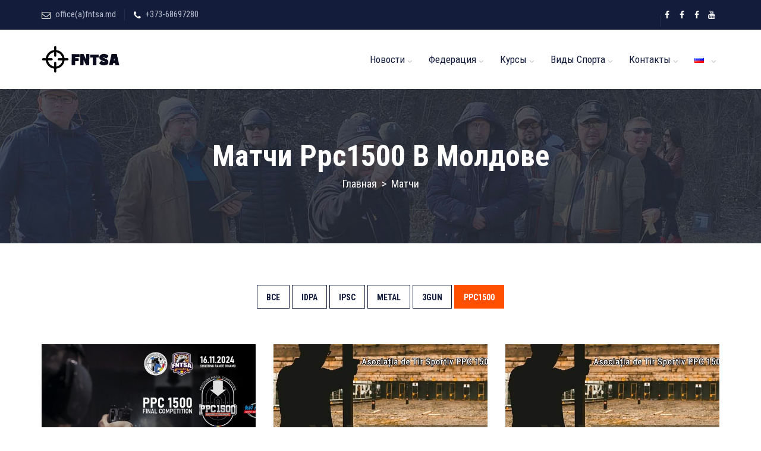

--- FILE ---
content_type: text/html; charset=UTF-8
request_url: https://fntsa.md/ru/ppc1500/matches/
body_size: 6016
content:
<!DOCTYPE html>
<html lang="ru">
<head>
<meta charset="utf-8">
<meta http-equiv="X-UA-Compatible" content="IE=edge">
<title>Матчи ppc1500 в Молдове</title>
<meta name="description" content="Федерация FNTSA регулярно проводит спортивные матчи различных стрелковых направлений: IDPA, IPSC, Metal Challenge, PPC 1500 и другие." />
<meta property="og:description" content="Федерация FNTSA регулярно проводит спортивные матчи различных стрелковых направлений: IDPA, IPSC, Metal Challenge, PPC 1500 и другие." />
<meta name="viewport" content=" width=device-width, initial-scale=1, maximum-scale=1" />
<meta property="og:site_name" content="FNTSA.MD - Shooting Sports in Moldova" />
<meta property="og:type" content="article" />
<meta property="og:title" content="Матчи ppc1500 в Молдове" />
<meta property="og:url" content="https://fntsa.md/ru/ppc1500/matches/" />
<meta property="og:locale" content="ru_RU" />


<!-- favicon icon -->
<link rel="shortcut icon" href="/images/favicon.png" />

<!-- bootstrap -->
<link rel="stylesheet" type="text/css" href="/css/bootstrap.min.css"/>

<!-- animate -->
<link rel="stylesheet" type="text/css" href="/css/animate.css"/>

<!-- fontawesome -->
<link rel="stylesheet" type="text/css" href="/css/font-awesome.css"/>

<!-- themify -->
<link rel="stylesheet" type="text/css" href="/css/themify-icons.css"/>

<!-- flaticon -->
<link rel="stylesheet" type="text/css" href="/css/flaticon.css"/>

<!-- slick -->
<link rel="stylesheet" type="text/css" href="/css/slick.css">

<!-- prettyphoto -->
<link rel="stylesheet" type="text/css" href="/css/prettyPhoto.css">

<!-- shortcodes -->
<link rel="stylesheet" type="text/css" href="/css/shortcodes.css"/>

<!-- main -->
<link rel="stylesheet" type="text/css" href="/css/main.css"/>

<!-- main -->
<link rel="stylesheet" type="text/css" href="/css/megamenu.css"/>

<!-- responsive -->
<link rel="stylesheet" type="text/css" href="/css/responsive.css"/>
<script type='text/javascript' src='https://platform-api.sharethis.com/js/sharethis.js#property=6502c206cc7316001938d2fd&product=inline-share-buttons' async='async'></script>
<script type="text/javascript" src="https://platform-api.sharethis.com/js/sharethis.js#property=6502c206cc7316001938d2fd&product=inline-share-buttons&source=platform" async="async"></script>
</head>


<body>

    <!--page start-->
    <div class="page">
        <!--header start-->
        <header id="masthead" class="header ttm-header-style-01">

            <!-- top_bar -->
            <div class="top_bar ttm-bgcolor-darkgrey ttm-textcolor-white clearfix">
                <div class="container">
                    <div class="row">
                        <div class="col-xl-12 d-flex flex-row align-items-center">
                            <div class="top_bar_contact_item">
                                <div class="top_bar_icon"><i class="fa fa-envelope-o"></i></div>office(a)fntsa.md
                            </div>
                            <div class="top_bar_contact_item">
                                <div class="top_bar_icon"><i class="fa fa-phone"></i></div>+373-68697280
                            </div>

                            <div class="top_bar_contact_item ml-auto">

                            </div>
                            <div class="top_bar_contact_item">
                                <div class="top_bar_social">
                                    <ul class="social-icons">
                                        <li><a class="tooltip-bottom" target="_blank" href="https://www.facebook.com/IdpaMoldova" rel="nofollow noopener" data-tooltip="IDPA Moldova Facebook" tabindex="-1"><i class="fa fa-facebook"></i></a></li>
										<li><a class="tooltip-bottom" target="_blank" href="https://www.facebook.com/ipsc.md" rel="nofollow noopener" data-tooltip="IPSC Moldova Facebook" tabindex="-1"><i class="fa fa-facebook"></i></a></li>
										<li><a class="tooltip-bottom" target="_blank" href="https://www.facebook.com/PPCMoldova" rel="nofollow noopener" data-tooltip="PPC1500 Moldova Facebook" tabindex="-1"><i class="fa fa-facebook"></i></a></li>
										<li><a class="tooltip-bottom" target="_blank" href="https://www.youtube.com/channel/UCd7XgBFW3599ctv31y57A3g" rel="nofollow noopener" data-tooltip="FNTSA Youtube" tabindex="-1"><i class="fa fa-youtube"></i></a></li>
                                    </ul>
                                </div>
                            </div>
                           &nbsp;
                        </div>
                    </div>
                </div>
            </div><!-- top_bar end-->
            <!-- site-header-menu -->
            <div id="site-header-menu" class="site-header-menu ttm-bgcolor-white">
                <div class="site-header-menu-inner ttm-stickable-header">
                    <div class="container">
                        <div class="row">
                            <div class="col">
                                <!--site-navigation -->
                                <div class="site-navigation d-flex flex-row">
                                    <!-- site-branding -->
                                    <div class="site-branding mr-auto">
                                        <a class="home-link" href="/ru/" title="FNTSA" rel="home">
                                            <img id="logo-img" class="img-center lazyload" data-src="/images/logo-img.png" alt="logo-img">
                                        </a>
                                    </div><!-- site-branding end -->
                                    <div class="btn-show-menu-mobile menubar menubar--squeeze">
                                        <span class="menubar-box">
                                            <span class="menubar-inner"></span>
                                        </span>
                                    </div>
                                    <!-- menu -->
                                    <nav class="main-menu menu-mobile" id="menu">
                                        <ul class="menu">
											<li class="mega-menu-item">
                                                <a href="#" class="mega-menu-link">Новости</a>
                                                <ul class="mega-submenu">
                                                    <li><a href="/ru/news/">Новости</a></li>
													<li><a href="/ru/matches/">Матчи</a></li>
                                                    <li><a href="https://practiscore.com/clubs/idpa_moldova"  rel="nofollow noopener" target="_blank">Результаты матчeй</a></li>
												</ul>
                                            </li>
											<li class="mega-menu-item">
                                                <a href="#" class="mega-menu-link">Федерация</a>
                                                <ul class="mega-submenu">
                                                    <li><a href="/ru/about/">О Федерации</a></li>
													 <li><a href="/ru/staff/">Инструкторы и судьи</a></li>
													 <li><a href="/ru/membership/">Как вступить?</a></li>
                                                   <li><a href="/ru/partners/">Партнеры</a></li>
													<li><a href="/ru/ranges/">Стрелковые тиры</a></li>
												</ul>
                                            </li>
											<li class="mega-menu-item">
                                                <a href="#" class="mega-menu-link">Курсы</a>
                                                <ul class="mega-submenu">
                                                   <li><a href="/ru/courses/">Курсы</a></li>
                                                   <li><a href="/ru/classification/">IDPA Классификация</a></li>

                                                </ul>
                                            </li>
                                            <li class="mega-menu-item megamenu-fw">
                                                <a href="#" class="mega-menu-link">Виды спорта</a>
                                                <ul class="mega-submenu megamenu-content" role="menu">
                                                    <li>
                                                        <div class="row">
<div class="col-menu col-md-2">
<h6 class="title">IDPA</h6>
<div class="content">
<ul class="menu-col">
<li><a href="/ru/idpa/matches/"><i class="fa fa-trophy" style="width:20px;"></i> Матчи</a></li>
<li><a href="/ru/idpa/gallery/"><i class="fa fa-photo" style="width:20px;"></i> Фото</a></li>
<li><a href="/ru/idpa/video/"><i class="fa fa-film" style="width:20px;"></i> Видео</a></li>
<li><a href="/ru/idpa/info/"><i class="fa fa-info" style="width:20px;"></i> Общие сведения</a></li>
<li><a href="/ru/idpa/rules/"><i class="fa fa-tasks" style="width:20px;"></i> Правила</a></li>
<li><a href="http://www.idpa-moldova.com/forum/viewforum.php?f=9" target="_blank"><i class="fa fa-link" style="width:20px;"></i> Форум</a></li></ul>
</div>
</div>
<div class="col-menu col-md-2">
<h6 class="title">IPSC</h6>
<div class="content">
<ul class="menu-col">
<li><a href="/ru/ipsc/matches/"><i class="fa fa-trophy" style="width:20px;"></i> Матчи</a></li>
<li><a href="/ru/ipsc/gallery/"><i class="fa fa-photo" style="width:20px;"></i> Фото</a></li>
<li><a href="/ru/ipsc/video/"><i class="fa fa-film" style="width:20px;"></i> Видео</a></li>
<li><a href="/ru/ipsc/info/"><i class="fa fa-info" style="width:20px;"></i> Общие сведения</a></li>
<li><a href="/ru/ipsc/rules/"><i class="fa fa-tasks" style="width:20px;"></i> Правила</a></li>
<li><a href="http://www.idpa-moldova.com/forum/viewforum.php?f=17" target="_blank"><i class="fa fa-link" style="width:20px;"></i> Форум</a></li></ul>
</div>
</div>
<div class="col-menu col-md-2">
<h6 class="title">METAL</h6>
<div class="content">
<ul class="menu-col">
<li><a href="/ru/metal/matches/"><i class="fa fa-trophy" style="width:20px;"></i> Матчи</a></li>
<li><a href="/ru/metal/gallery/"><i class="fa fa-photo" style="width:20px;"></i> Фото</a></li>
<li><a href="/ru/metal/video/"><i class="fa fa-film" style="width:20px;"></i> Видео</a></li>
<li><a href="/ru/metal/info/"><i class="fa fa-info" style="width:20px;"></i> Общие сведения</a></li>
<li><a href="/ru/metal/rules/"><i class="fa fa-tasks" style="width:20px;"></i> Правила</a></li>
<li><a href="http://www.idpa-moldova.com/forum/viewforum.php?f=8" target="_blank"><i class="fa fa-link" style="width:20px;"></i> Форум</a></li></ul>
</div>
</div>
<div class="col-menu col-md-2">
<h6 class="title">3GUN</h6>
<div class="content">
<ul class="menu-col">
<li><a href="/ru/3gun/matches/"><i class="fa fa-trophy" style="width:20px;"></i> Матчи</a></li>
<li><a href="/ru/3gun/gallery/"><i class="fa fa-photo" style="width:20px;"></i> Фото</a></li>
<li><a href="/ru/3gun/video/"><i class="fa fa-film" style="width:20px;"></i> Видео</a></li>
<li><a href="/ru/3gun/info/"><i class="fa fa-info" style="width:20px;"></i> Общие сведения</a></li>
<li><a href="/ru/3gun/rules/"><i class="fa fa-tasks" style="width:20px;"></i> Правила</a></li>
<li><a href="http://www.idpa-moldova.com/forum/viewforum.php?f=12" target="_blank"><i class="fa fa-link" style="width:20px;"></i> Форум</a></li></ul>
</div>
</div>
<div class="col-menu col-md-2">
<h6 class="title">PPC1500</h6>
<div class="content">
<ul class="menu-col">
<li><a href="/ru/ppc1500/matches/"><i class="fa fa-trophy" style="width:20px;"></i> Матчи</a></li>
<li><a href="/ru/ppc1500/gallery/"><i class="fa fa-photo" style="width:20px;"></i> Фото</a></li>
<li><a href="/ru/ppc1500/video/"><i class="fa fa-film" style="width:20px;"></i> Видео</a></li>
<li><a href="/ru/ppc1500/info/"><i class="fa fa-info" style="width:20px;"></i> Общие сведения</a></li>
<li><a href="/ru/ppc1500/rules/"><i class="fa fa-tasks" style="width:20px;"></i> Правила</a></li>
</ul>
</div>
</div>
                                                        </div><!-- end row -->
                                                    </li>
                                                </ul>
                                            </li>
                                        
                                            <li class="menu-item">
                                              <a href="/ru/contacts/">Контакты</a>
                                            </li>
											<li class="mega-menu-item">
                                                <a href="#" class="mega-menu-link"><i class="ru flag"></i></a>
                                                <ul class="mega-submenu">
<li><a href="/ppc1500/matches/"><i class="ro flag"></i> ro</a></li><li><a href="/ru/ppc1500/matches/"><i class="ru flag"></i> ru</a></li><li><a href="/en/ppc1500/matches/"><i class="en flag"></i> en</a></li>                                                </ul>
                                            </li>
                                        </ul>
                                    </nav>
                                </div><!-- site-navigation end-->
                            </div>
                        </div>
                    </div>
                </div>
            </div>
            <!-- site-header-menu end-->
        </header><!--header end-->

        <!-- page-title -->
        <div class="ttm-page-title-row row-img4">
            <div class="ttm-page-title-row-inner ttm-textcolor-white">
                <div class="container">
                    <div class="row align-items-center">
                        <div class="col-lg-12">
                            <div class="page-title-heading">
                                <h2 class="title">Матчи ppc1500 в Молдове</h2>
                            </div>
                            <div class="breadcrumb-wrapper">
                                <span>
                                    <a title="Главная" href="/ru/">Главная</a>
                                </span>

                                <span class="ttm-bread-sep">&nbsp;&gt;&nbsp;</span>
                                <span class="current"><a href="/ru/matches/">Матчи</a></span>

                            </div>
                        </div>
                    </div>
                </div>
            </div>                    
        </div><!-- page-title end-->
    <!--site-main start-->
    <div class="site-main">

        <!--grid-section-->
        <section class="ttm-row grid-section clearfix">
            <div class="container">
                <!-- row -->
                <div class="row">
				<div class="ttm-tabs2 col-lg-12">
<ul class="tabs"><li class="tab"><a href="/ru/matches/">Все</a></li> <li class="tab"><a href="/ru/idpa/matches/" >idpa</a></li> <li class="tab"><a href="/ru/ipsc/matches/" >ipsc</a></li> <li class="tab"><a href="/ru/metal/matches/" >metal</a></li> <li class="tab"><a href="/ru/3gun/matches/" >3gun</a></li> <li class="tab active"><a href="/ru/ppc1500/matches/" >ppc1500</a></li> </ul>				</div>

<div class="ttm-box-col-wrapper col-lg-4 col-md-4 col-sm-6">
                        <!-- featured-imagebox-post -->
                        <div class="featured-imagebox featured-imagebox-post style1">
                            <div class="ttm-post-thumbnail featured-thumbnail"> 
                                <img class="img-fluid" src="/uploads/content/2024-10/81cb9dd379.bg.jpg" alt="" title="PPC 1500 Final 2024 Competition" />
                            </div>
                            <div class="featured-content featured-content-post">


								<div class="ttm-box-post-date">
                                    <span class="ttm-entry-date">
                                    <time class="entry-date" datetime="2024-11-16T09:00:46+04:00">16.11.2024</time>
                                    </span>
                                </div>
								<div class="featured-content-equal">
									<div class="post-title featured-title">
										<h5><a href="/ru/match/491.html" title="PPC 1500 Final 2024 Competition">PPC 1500 Final 2024 Competition</a></h5>
									</div>
									<div class="post-desc featured-desc">
										<p></p>
									</div>

								</div>
								</div>
                        </div><!-- featured-imagebox-post end-->
</div>
<div class="ttm-box-col-wrapper col-lg-4 col-md-4 col-sm-6">
                        <!-- featured-imagebox-post -->
                        <div class="featured-imagebox featured-imagebox-post style1">
                            <div class="ttm-post-thumbnail featured-thumbnail"> 
                                <img class="img-fluid" src="/uploads/content/2024-05/f6e78facc5.bg.jpg" alt="" title="PPC1500 Etapa 1" />
                            </div>
                            <div class="featured-content featured-content-post">


								<div class="ttm-box-post-date">
                                    <span class="ttm-entry-date">
                                    <time class="entry-date" datetime="2024-05-18T09:00:00+04:00">18.05.2024</time>
                                    </span>
                                </div>
								<div class="featured-content-equal">
									<div class="post-title featured-title">
										<h5><a href="/ru/match/482.html" title="PPC1500 Etapa 1">PPC1500 Etapa 1</a></h5>
									</div>
									<div class="post-desc featured-desc">
										<p></p>
									</div>

								</div>
								</div>
                        </div><!-- featured-imagebox-post end-->
</div>
<div class="ttm-box-col-wrapper col-lg-4 col-md-4 col-sm-6">
                        <!-- featured-imagebox-post -->
                        <div class="featured-imagebox featured-imagebox-post style1">
                            <div class="ttm-post-thumbnail featured-thumbnail"> 
                                <img class="img-fluid" src="/uploads/content/2023-09/b437e51940.bg.jpg" alt="" title="PPC1500 Moldova Etapa 3" />
                            </div>
                            <div class="featured-content featured-content-post">


								<div class="ttm-box-post-date">
                                    <span class="ttm-entry-date">
                                    <time class="entry-date" datetime="2023-09-16T09:00:00+04:00">16.09.2023</time>
                                    </span>
                                </div>
								<div class="featured-content-equal">
									<div class="post-title featured-title">
										<h5><a href="/ru/match/463.html" title="PPC1500 Moldova Etapa 3">PPC1500 Moldova Etapa 3</a></h5>
									</div>
									<div class="post-desc featured-desc">
										<p></p>
									</div>

								</div>
								</div>
                        </div><!-- featured-imagebox-post end-->
</div>
<div class="ttm-box-col-wrapper col-lg-4 col-md-4 col-sm-6">
                        <!-- featured-imagebox-post -->
                        <div class="featured-imagebox featured-imagebox-post style1">
                            <div class="ttm-post-thumbnail featured-thumbnail"> 
                                <img class="img-fluid" src="/uploads/content/2023-02/1580d77b01.bg.jpg" alt="" title="PPC1500 Etapa 1" />
                            </div>
                            <div class="featured-content featured-content-post">


								<div class="ttm-box-post-date">
                                    <span class="ttm-entry-date">
                                    <time class="entry-date" datetime="2023-05-06T10:00:00+04:00">06.05.2023</time>
                                    </span>
                                </div>
								<div class="featured-content-equal">
									<div class="post-title featured-title">
										<h5><a href="/ru/match/449.html" title="PPC1500 Etapa 1">PPC1500 Etapa 1</a></h5>
									</div>
									<div class="post-desc featured-desc">
										<p></p>
									</div>

								</div>
								</div>
                        </div><!-- featured-imagebox-post end-->
</div>
<div class="ttm-box-col-wrapper col-lg-4 col-md-4 col-sm-6">
                        <!-- featured-imagebox-post -->
                        <div class="featured-imagebox featured-imagebox-post style1">
                            <div class="ttm-post-thumbnail featured-thumbnail"> 
                                <img class="img-fluid" src="/uploads/content/2023-01/46b9793fd7.bg.jpg" alt="" title="28.01.2023 PPC1500 Тренировочный матч (SSA 48)" />
                            </div>
                            <div class="featured-content featured-content-post">


								<div class="ttm-box-post-date">
                                    <span class="ttm-entry-date">
                                    <time class="entry-date" datetime="2023-01-28T10:30:00+04:00">28.01.2023</time>
                                    </span>
                                </div>
								<div class="featured-content-equal">
									<div class="post-title featured-title">
										<h5><a href="/ru/match/444.html" title="28.01.2023 PPC1500 Тренировочный матч (SSA 48)">28.01.2023 PPC1500 Тренировочный матч (SSA 48)</a></h5>
									</div>
									<div class="post-desc featured-desc">
										<p>В субботу 28.01 стреляем на Динамо короткий матч PPC1500 на 48 выстрелов&nbsp;<br</p>
									</div>

								</div>
								</div>
                        </div><!-- featured-imagebox-post end-->
</div>
<div class="ttm-box-col-wrapper col-lg-4 col-md-4 col-sm-6">
                        <!-- featured-imagebox-post -->
                        <div class="featured-imagebox featured-imagebox-post style1">
                            <div class="ttm-post-thumbnail featured-thumbnail"> 
                                <img class="img-fluid" src="/uploads/content/2022-10/d9b4f8746a.bg.jpg" alt="" title="Официальный матч PPC1500" />
                            </div>
                            <div class="featured-content featured-content-post">


								<div class="ttm-box-post-date">
                                    <span class="ttm-entry-date">
                                    <time class="entry-date" datetime="2022-10-22T10:30:00+04:00">22.10.2022</time>
                                    </span>
                                </div>
								<div class="featured-content-equal">
									<div class="post-title featured-title">
										<h5><a href="/ru/match/431.html" title="Официальный матч PPC1500">Официальный матч PPC1500</a></h5>
									</div>
									<div class="post-desc featured-desc">
										<p></p>
									</div>

								</div>
								</div>
                        </div><!-- featured-imagebox-post end-->
</div>
<div class="ttm-box-col-wrapper col-lg-4 col-md-4 col-sm-6">
                        <!-- featured-imagebox-post -->
                        <div class="featured-imagebox featured-imagebox-post style1">
                            <div class="ttm-post-thumbnail featured-thumbnail"> 
                                <img class="img-fluid" src="/uploads/content/2022-09/e8cdd7e87c.bg.jpg" alt="" title="Тренировочный матч PPC Moldova" />
                            </div>
                            <div class="featured-content featured-content-post">


								<div class="ttm-box-post-date">
                                    <span class="ttm-entry-date">
                                    <time class="entry-date" datetime="2022-09-17T14:00:00+04:00">17.09.2022</time>
                                    </span>
                                </div>
								<div class="featured-content-equal">
									<div class="post-title featured-title">
										<h5><a href="/ru/match/424.html" title="Тренировочный матч PPC Moldova">Тренировочный матч PPC Moldova</a></h5>
									</div>
									<div class="post-desc featured-desc">
										<p></p>
									</div>

								</div>
								</div>
                        </div><!-- featured-imagebox-post end-->
</div>
<div class="ttm-box-col-wrapper col-lg-4 col-md-4 col-sm-6">
                        <!-- featured-imagebox-post -->
                        <div class="featured-imagebox featured-imagebox-post style1">
                            <div class="ttm-post-thumbnail featured-thumbnail"> 
                                <img class="img-fluid" src="/uploads/content/2022-09/fd739a098c.bg.jpg" alt="" title="Тренировочный матч PPC1500 SSA 48" />
                            </div>
                            <div class="featured-content featured-content-post">


								<div class="ttm-box-post-date">
                                    <span class="ttm-entry-date">
                                    <time class="entry-date" datetime="2022-09-03T14:00:00+04:00">03.09.2022</time>
                                    </span>
                                </div>
								<div class="featured-content-equal">
									<div class="post-title featured-title">
										<h5><a href="/ru/match/422.html" title="Тренировочный матч PPC1500 SSA 48">Тренировочный матч PPC1500 SSA 48</a></h5>
									</div>
									<div class="post-desc featured-desc">
										<p></p>
									</div>

								</div>
								</div>
                        </div><!-- featured-imagebox-post end-->
</div>
<div class="ttm-box-col-wrapper col-lg-4 col-md-4 col-sm-6">
                        <!-- featured-imagebox-post -->
                        <div class="featured-imagebox featured-imagebox-post style1">
                            <div class="ttm-post-thumbnail featured-thumbnail"> 
                                <img class="img-fluid" src="/uploads/content/2022-08/a816e4b973.bg.jpg" alt="" title="Тренировочный матч SSA48" />
                            </div>
                            <div class="featured-content featured-content-post">


								<div class="ttm-box-post-date">
                                    <span class="ttm-entry-date">
                                    <time class="entry-date" datetime="2022-08-20T13:00:00+04:00">20.08.2022</time>
                                    </span>
                                </div>
								<div class="featured-content-equal">
									<div class="post-title featured-title">
										<h5><a href="/ru/match/417.html" title="Тренировочный матч SSA48">Тренировочный матч SSA48</a></h5>
									</div>
									<div class="post-desc featured-desc">
										<p></p>
									</div>

								</div>
								</div>
                        </div><!-- featured-imagebox-post end-->
</div>
<div class="ttm-box-col-wrapper col-lg-4 col-md-4 col-sm-6">
                        <!-- featured-imagebox-post -->
                        <div class="featured-imagebox featured-imagebox-post style1">
                            <div class="ttm-post-thumbnail featured-thumbnail"> 
                                <img class="img-fluid" src="/uploads/content/2022-08/5b00a5990b.bg.jpg" alt="" title="PPC1500 SSA 48 match" />
                            </div>
                            <div class="featured-content featured-content-post">


								<div class="ttm-box-post-date">
                                    <span class="ttm-entry-date">
                                    <time class="entry-date" datetime="2022-08-06T13:00:00+04:00">06.08.2022</time>
                                    </span>
                                </div>
								<div class="featured-content-equal">
									<div class="post-title featured-title">
										<h5><a href="/ru/match/414.html" title="PPC1500 SSA 48 match">PPC1500 SSA 48 match</a></h5>
									</div>
									<div class="post-desc featured-desc">
										<p></p>
									</div>

								</div>
								</div>
                        </div><!-- featured-imagebox-post end-->
</div>
<div class="ttm-box-col-wrapper col-lg-4 col-md-4 col-sm-6">
                        <!-- featured-imagebox-post -->
                        <div class="featured-imagebox featured-imagebox-post style1">
                            <div class="ttm-post-thumbnail featured-thumbnail"> 
                                <img class="img-fluid" src="/uploads/content/2022-07/0af254667a.bg.jpg" alt="" title="Тренировка PPC1500" />
                            </div>
                            <div class="featured-content featured-content-post">


								<div class="ttm-box-post-date">
                                    <span class="ttm-entry-date">
                                    <time class="entry-date" datetime="2022-07-09T10:00:54+04:00">09.07.2022</time>
                                    </span>
                                </div>
								<div class="featured-content-equal">
									<div class="post-title featured-title">
										<h5><a href="/ru/match/405.html" title="Тренировка PPC1500">Тренировка PPC1500</a></h5>
									</div>
									<div class="post-desc featured-desc">
										<p></p>
									</div>

								</div>
								</div>
                        </div><!-- featured-imagebox-post end-->
</div>
<div class="ttm-box-col-wrapper col-lg-4 col-md-4 col-sm-6">
                        <!-- featured-imagebox-post -->
                        <div class="featured-imagebox featured-imagebox-post style1">
                            <div class="ttm-post-thumbnail featured-thumbnail"> 
                                <img class="img-fluid" src="/uploads/content/2022-05/42d0e9a217.bg.jpg" alt="" title="Тренировка PPC 1500" />
                            </div>
                            <div class="featured-content featured-content-post">


								<div class="ttm-box-post-date">
                                    <span class="ttm-entry-date">
                                    <time class="entry-date" datetime="2022-05-14T10:30:14+04:00">14.05.2022</time>
                                    </span>
                                </div>
								<div class="featured-content-equal">
									<div class="post-title featured-title">
										<h5><a href="/ru/match/397.html" title="Тренировка PPC 1500">Тренировка PPC 1500</a></h5>
									</div>
									<div class="post-desc featured-desc">
										<p></p>
									</div>

								</div>
								</div>
                        </div><!-- featured-imagebox-post end-->
</div>	<div class="clear-float"></div>
 </div><!-- row end -->
<div class="pagination-block"><span class="page-numbers current">1</span><a class="page-numbers" href="https://fntsa.md/ru/ppc1500/matches/page-2/">2</a><a class="page-numbers" href="https://fntsa.md/ru/ppc1500/matches/page-3/">3</a><a href="https://fntsa.md/ru/ppc1500/matches/page-2/" rel="nofollow" class="next page-numbers"><i class="ti ti-arrow-right"></i></a></div>            </div>
        </section>
        <!--grid-section end-->	


      
    </div><!--site-main end-->


    <!--footer start-->
    <footer class="footer ttm-bgcolor-darkgrey ttm-textcolor-white clearfix">
        <div class="second-footer">
            <div class="container">
                <div class="row">
                    <div class="col-xs-12 col-sm-6 col-md-6 col-lg-3 widget-area">
                        <div class="widget widget_text clearfix">
                            <div class="footer-logo">
                                <img id="footer-logo-img" class="img-center lazyload" data-src="/images/footer-logo.png" alt="Матчи ppc1500 в Молдове">
                            </div>
                            <div class="textwidget widget-text">
                                <p class="pb-10 pr-30 res-575-pr-0">Всегда обращайся с оружием, как с заряженным</p>
                            </div>
                        </div>
                        <!-- div class="widget widget_timing clearfix">
                            <h3 class="widget-title">Opening Hours</h3>
                            <div class="ttm-timelist-block-wrapper">
                                <ul class="ttm-timelist-block pr-15">
                                    <li>Mon - sat <span class="service-time">09am - 05pm</span></li>
                                    <li>Sunday<span class="service-time">Closed</span></li>
                                </ul>
                            </div>
                        </div -->
                    </div>
                    <div class="col-xs-12 col-sm-6 col-md-6 col-lg-3 widget-area">
                        <div class="widget widget_nav_menu clearfix">
                           <h3 class="widget-title">Наши услуги</h3>
                            <ul id="menu-footer-quick-links">
								<li><a href="/ru/matches/">Матчи</a></li>
								<li><a href="/ru/courses/">Курсы &amp; Семинары</a></li>
								<li><a href="/ru/classification/">IDPA Классификация</a></li>
								<li><a href="/ru/staff/">Инструкторы и судьи</a></li>
								<li><a href="/ru/calendar/">Календарь матчей</a></li>

                            </ul>
                        </div>
                    </div>
                    <div class="col-xs-12 col-sm-6 col-md-6 col-lg-3 widget-area">
                        <div class="widget style2 widget-out-link clearfix">
	<h3 class="widget-title">Последние статьи</h3>
    <ul class="widget-post ttm-recent-post-list pr-5">
  	
	<li>
		<a href="/ru/news/496.html"><img class="img-fluid" src="/uploads/content/2025-10/97e0a7dd37.th.jpg" alt=""></a>
        <span class="post-date">06.10.2025</span>
        <a href="/ru/news/496.html" title="Спортсмены Федерации FNTSA показали высокие результаты на Чемпионате Румынии IDPA">Спортсмены Федерации FNTSA показали высокие результаты на Чемпионате Румынии IDPA</a>
	</li>
 	
	<li>
		<a href="/ru/news/497.html"><img class="img-fluid" src="/uploads/content/2025-10/612e787698.th.jpg" alt=""></a>
        <span class="post-date">30.09.2025</span>
        <a href="/ru/news/497.html" title="Национальный чемпионат IDPA в Боснии">Национальный чемпионат IDPA в Боснии</a>
	</li>
 	
	<li>
		<a href="/ru/news/495.html"><img class="img-fluid" src="/uploads/content/2025-04/6d33c75884.th.jpg" alt=""></a>
        <span class="post-date">09.04.2025</span>
        <a href="/ru/news/495.html" title="Наши спортсмены на чемпионате Хорватии CROATIAN OPEN IDPA CUP 2025">Наши спортсмены на чемпионате Хорватии CROATIAN OPEN IDPA CUP 2025</a>
	</li>
                                
	</ul>	                    </div>
					 </div>
                    <div class="col-xs-12 col-sm-6 col-md-6 col-lg-3 widget-area">
                        <div class="widget widget_nav_menu clearfix">
                           <h3 class="widget-title">Media</h3>
                            <ul id="menu-footer-services">
							<li><a href="/ru/gallery/">Фото</a></li>
							<li><a href="/ru/video/">Видео</a></li>
							<li><a href="/ru/matches/">Архив матчей</a></li>
                            </ul>
                        </div>
                        <!-- <div class="widget widget-text clearfix">
                           <h3 class="widget-title">Newsletter</h3>
                            <form id="subscribe-form" method="post" action="#" data-mailchimp="true">
                                <div class="ttm_subscribe_form">
                                    <input type="email" name="email" placeholder="Enter Email Address Here...." required="">
                                    <button class="btn" type="submit"> <i class="fa fa-paper-plane-o"></i> </button>
                                </div>
                                <div class="subscribe-response"></div>
                            </form>
                        </div>
						-->
                    </div>
                </div>
            </div>
        </div>
        <div class="bottom-footer-text text-center">
            <div class="container">
                <div class="row">
                    <div class="col-sm-12">
                        <ul id="menu-footer-menu" class="footer-nav-menu ttm-textcolor-white">
                            <li><a href="/ru/">Главная</a></li>
							<li><a href="/ru/about/">О Федерации</a></li>
                            <li><a href="http://idpa-moldova.com/forum/" target="_blank">Форум</a></li>

                            <li><a href="/ru/privacy/">Политика конфиденциальности</a></li>
							<li><a href="/ru/contacts/">Контакты</a></li>
                        </ul>
                        <div class="d-sm-flex flex-row align-items-center justify-content-center pt-35 pb-15">
                            <!--noindex--><script type="text/javascript">document.write("<a href='//www.liveinternet.ru/click' target=_blank><img src='//counter.yadro.ru/hit?t39.1;r" + escape(document.referrer) + ((typeof(screen)=="undefined")?"":";s"+screen.width+"*"+screen.height+"*"+(screen.colorDepth?screen.colorDepth:screen.pixelDepth)) + ";u" + escape(document.URL) +";h"+escape(document.title.substring(0,80)) +  ";" + Math.random() + "' border=0 width=31 height=31 alt='' title='LiveInternet'><\/a>")</script><!--/noindex-->
                        </div>
                        <div class="text-center pb-15">Copyright © 2013-2026 Federatia Nationala de Tir Sportiv Aplicat<br />
						Developed by <a href="https://blog-media.ru/" target="_blank">Blog-Media SRL</a></div>
                    </div>
                </div>
            </div>
        </div>
    </footer>
    <!--footer end-->

    <!--back-to-top start-->
    <a id="totop" href="#top">
        <i class="fa fa-angle-up"></i>
    </a>
    <!--back-to-top end-->

</div><!-- page end -->


    <!-- Javascript -->

    <script src="/js/jquery.min.js"></script>
    <script src="/js/tether.min.js"></script>
    <script src="/js/bootstrap.min.js"></script> 
    <script src="/js/jquery.easing.js"></script>    
    <script src="/js/jquery-waypoints.js"></script>    
    <script src="/js/jquery.prettyPhoto.js"></script>
    <script src="/js/slick.min.js"></script>
    <script src="/js/numinate.min.js"></script>
    <script src="/js/imagesloaded.min.js"></script>
    <script src="/js/jquery-isotope.js"></script>
    <script src="/js/lazysizes.min.js"></script>
	<script src="/js/main.js"></script>

<script>
$(document).ready(function() {
    jQuery("a[rel^='prettyPhoto']").prettyPhoto({social_tools:''});
});
</script>
<!-- Javascript end-->

</body>
</html>

--- FILE ---
content_type: text/css
request_url: https://fntsa.md/css/shortcodes.css
body_size: 12875
content:
/** 
          1. ttm-row 

          2. Row-Equal-Height

          3. Bg-Layer 

          4. Row-Bg-Image

          5. Col-Bg-Image

          6. Section-Title 

          7. sep_holder

          8. Buttons

          9. Icons

          10. Fid

          11. featured-icon-box

          12. Featured-imagebox

          13. Timeline

          14. Progress-Bar 

          15. Testimonial

          16. Client-row

          17. Accordion

          18. Wrap-Form

          19. Tab

          20. Boxes-Spacing

          21. Sidebar

          22. Products

**/


/* ===============================================
    1.ttm-row
------------------------*/
.ttm-row{ padding: 90px 0;}
.ttm-row.features-section { padding: 0; }
.ttm-row.skill-section{ padding: 40px 0 0; }
.ttm-row.event-section{ padding: 40px 0 20px; }
.ttm-row.broken-section { padding: 0; }
.ttm-row.client-section { padding: 81px 0 32px; }
.ttm-row.cta-section{ padding: 39px 0 24px; }
.ttm-row.about-section{ padding: 90px 0 172px; }
.ttm-row.course_highlight-section{ padding: 0 0; }
.ttm-row.blog-section { padding: 30px 0 30px; }
.ttm-row.fid-section { padding: 75px 0 268px; }
.ttm-row.action-section { padding: 105px 0 90px; }
.ttm-row.blog2-section { padding: 90px 0 60px; }
.ttm-row.grid-section { padding: 70px 0; }
.ttm-row.conatact-section { padding: 60px 0 0; }
.ttm-row.sidebar{ padding: 60px 0; }
.ttm-row.banner-box-section { padding: 90px 0 0; }
.ttm-row.product-section{ padding: 60px 0 60px; }
.ttm-row.cta2-section{ padding: 70px 0; }
.ttm-row.client2-section { padding: 25px 0 40px; }


/* ===============================================
    2.Row-Equal-Height
------------------------*/
.row-equal-height{ display:-webkit-box; display:-webkit-flex; display:-ms-flexbox; display:flex;}
.row-equal-height > [class*='col-'] { 
    display: -webkit-box; 
    display: -webkit-flex; 
    display: -ms-flexbox;
    display: flex;
    -webkit-flex-wrap: wrap;
    -ms-flex-wrap: wrap;
    flex-wrap: wrap;
}


/* ===============================================
    3.Bg-Layer 
------------------------*/
.ttm-bg{ position: relative;}
.ttm-col-bgimage-yes{ z-index: 1; }
.ttm-col-bgimage-yes, .bg-layer-equal-height .ttm-col-bgcolor-yes{ height: 100%; }
.ttm-bg-layer , .ttm-titlebar-wrapper .ttm-titlebar-wrapper-bg-layer, .ttm-col-wrapper-bg-layer-inner {
    position: absolute;
    height: 100%;
    width: 100%; 
    top: 0;
    left: 0;
}
.ttm-left-span .ttm-col-wrapper-bg-layer {
    width: auto;
    margin-left: -100px;
    right: 0;
}
.ttm-right-span .ttm-col-wrapper-bg-layer {
    width: auto;
    margin-right: -100px;
    right: 0;
}
.ttm-bg.ttm-bgimage-yes >.ttm-bg-layer ,
.ttm-bgcolor-skincolor > .ttm-bg-layer > .ttm-col-wrapper-bg-layer-inner,
.ttm-bgcolor-darkgrey > .ttm-bg-layer > .ttm-col-wrapper-bg-layer-inner,
.ttm-bgcolor-grey > .ttm-bg-layer > .ttm-col-wrapper-bg-layer-inner,
.ttm-bgcolor-white > .ttm-bg-layer > .ttm-col-wrapper-bg-layer-inner{ opacity: .92; }
.layer-content{ position: relative; z-index: 1; height: 100%; width: 100%;}

.bg-layer { position: relative; }
.bg-layer > .container > .row { margin: 0; }
.bg-layer > .container , .bg-layer > .container-fluid { padding: 0; }

.col-bg-img-six .ttm-bg-layer > .ttm-col-wrapper-bg-layer-inner { opacity: .2; }



/* ===============================================
    4.Row-Bg-Image  
------------------------*/
.bg-img1{
    background-image: url(../images/bg-image/row-bgimage-1.jpg);
    background-repeat: no-repeat;
    background-position: center;
    background-size: cover;
}
.bg-img2{
    background-image: url(../images/bg-image/row-bgimage-2.jpg);
    background-repeat: no-repeat;
    background-size: cover;
    background-position: center
}
.bg-img3{
    background-image: url(../images/bg-image/row-bgimage-3.jpg);
    background-repeat: no-repeat;
    background-size: cover;
    background-position: bottom;
}
.bg-img4{
    background-image: url(../images/bg-image/row-bgimage-2.jpg);
    background-repeat: no-repeat;
    background-size: cover;
    background-position: center;
}
.bg-img5{
    background-image: url(../images/bg-image/row-bgimage-5.jpg);
    background-repeat: no-repeat;
    background-size: cover;
    background-position: center;
}
.bg-img6{
    background-image: url(../images/bg-image/row-bgimage-2.jpg);
    background-repeat: no-repeat;
    background-position: center;
}
.bg-img7{
    background-image: url(../images/bg-image/row-bgimage-2.jpg);
    background-size: cover;
    background-repeat: no-repeat;
    background-position: left;
    background-attachment: fixed;
}
.bg-img8{
    background-image: url(../images/bg-image/row-bgimage-2.jpg);
    background-size: cover;
    background-repeat: no-repeat;
    background-position: left;
}
.bg-map{
    background-image: url(../images/map-bg.png);
    background-size: contain;
    background-repeat: no-repeat;
    background-position: center;
}


/* ===============================================
    5.Col-Bg-Image  
------------------------*/
.ttm-equal-height-image{ display: none; }
.col-bg-img-one.ttm-col-bgimage-yes .ttm-col-wrapper-bg-layer{
    background-image: url(https://via.placeholder.com/469x673/848484/FFFFFF?text=469x673+col_bg-01.jpg);
    background-position: left center;
    background-repeat: no-repeat;
    background-size: cover;
}
.col-bg-img-two.ttm-col-bgimage-yes .ttm-col-wrapper-bg-layer {
    background-image: url(https://via.placeholder.com/585x415?text=585x415+col_bg-02.jpg);
    background-position: center;
    background-repeat: no-repeat;
    background-size: cover;
}
.col-bg-img-three.ttm-col-bgimage-yes .ttm-col-wrapper-bg-layer{
    background-image: url(https://via.placeholder.com/1200x800?text=1200x800+col_bg-03.jpg);
    background-repeat: no-repeat;
    background-size: cover;
}
.col-bg-img-four.ttm-col-bgimage-yes .ttm-col-wrapper-bg-layer{
    background-image: url(https://via.placeholder.com/1200x800?text=1200x800+col_bg-04.jpg);
    background-position: center;
    background-repeat: no-repeat;
    background-size: cover;
}
.col-bg-img-five.ttm-col-bgimage-yes .ttm-col-wrapper-bg-layer{
    background-image: url(https://via.placeholder.com/525x747?text=525x747+col_bg-05.jpg);
    background-position: center;
    background-repeat: no-repeat;
    background-size: cover;
}
.col-bg-img-six.ttm-col-bgimage-yes .ttm-col-wrapper-bg-layer{
    background-image: url(https://via.placeholder.com/1920x700?text=1920x700+col_bg-06.jpg);
    background-position: center;
    background-repeat: no-repeat;
    background-size: cover;
}


/* ===============================================
    6.Section-Title  
------------------------*/
.section-title{ 
    position: relative;
    margin-bottom: 15px;
}
.section-title h5{
    font-weight: 400;
    text-transform: uppercase;
    font-size: 16px;
    line-height: 16px;
    letter-spacing: 1px;
    margin-bottom: 11px;
}
.section-title h2.title{
    font-weight: 700;
    text-transform: capitalize;
    font-size: 50px;
    line-height: 60px;
    margin-bottom: 0;
}
.section-title .title-header{ 
    position: relative; 
    padding-bottom: 30px;
}
.section-title.title-style-center_text{
    text-align: center;
}

.row-title h2.title {
    font-size: 50px;
    line-height: 60px;
    font-weight: 700;
    margin-bottom: 0;
}
.row-title h5{
    font-size: 18px;
    line-height: 25px;
    margin-bottom: 20px;
    text-transform: uppercase;
    font-weight: normal;
}


/* style2 */
.section-title.style2{
    margin-right: -35px;
    margin-bottom: 8px;
}
.section-title.style2 .title-header{
    width: 46%;
    padding-right: 20px;
    padding-bottom: 15px;
}
.section-title.style2 .title-desc{
    padding-right: 40px;
}
.section-title.style2 .title-header,
.section-title.style2 .title-desc{
    display: table-cell;
    vertical-align: middle;
}


/* Heading-Seprator  */
.heading-seperator{
    position: relative;
}
.heading-seperator span:after,
.heading-seperator:after {
    content: "";
    left: 0;
    position: absolute;
    bottom: 10px;
    width: 31px;
    height: 4px;
    background-color: #e0e1e3;
}
.heading-seperator span:after {
    right: auto;
    left: 35px;
}
.title-style-center_text .heading-seperator span:after{
    left: 50%;
}
.title-style-center_text .heading-seperator:after{
    left: inherit;
    margin-left: -37px;
}


/* ===============================================
    7.sep_holder
------------------------*/
.ttm-horizontal_sep {
    border-top: 1px solid rgba(0, 0, 0, 0.04);
    display: block;
    position: relative;
}
.ttm-bgcolor-darkgrey .ttm-horizontal_sep{
    border-top-color: rgba(255,255,255,0.06);
}
.ttm-bgcolor-white .ttm-horizontal_sep{
    border-top-color: #f1f1f1;
}
.border, .border-top, .border-left, .border-bottom, .border-right {
    border-color: rgba(0, 0, 0, 0.04) !important;
}
.ttm-bgcolor-darkgrey .border,
.ttm-bgcolor-darkgrey .border-top,
.ttm-bgcolor-darkgrey .border-left,
.ttm-bgcolor-darkgrey .border-bottom,
.ttm-bgcolor-darkgrey .border-right,
.ttm-bgcolor-skincolor .border,
.ttm-bgcolor-skincolor .border-top,
.ttm-bgcolor-skincolor .border-left,
.ttm-bgcolor-skincolor .border-bottom,
.ttm-bgcolor-skincolor .border-right{
    border-color: rgba(255,255,255,0.06) !important;
}

.ttm-vertical_sep > [class*='col-']:not(:last-child):before{
    position: absolute;
    content: "";
    height: 100%;
    top: 0;
    right: 0;
    width: 1px;
    background-color: rgba(0, 0, 0, 0.04);
}
.ttm-bgcolor-darkgrey .ttm-vertical_sep > [class*='col-']:not(:last-child):before,
.ttm-bgcolor-skincolor .ttm-vertical_sep > [class*='col-']:not(:last-child):before {
    background-color: rgba(255,255,255,0.06);
}


/* ===============================================
    8.Buttons
------------------------*/
.ttm-btn{ 
    display: inline-block;
    vertical-align: middle;
    font-size: 16px;
    line-height: normal;
    padding: 11px 32px 11px 31px;
    background: transparent; 
    border: 1px solid #eaeff5;
    position: relative;
    text-transform: capitalize;
    font-weight: 700;
    overflow: hidden;
    z-index: 1;
    transition: all 0.5s ease 0s;
}
.ttm-btn:not(.btn-inline):after,
.ttm-btn:not(.btn-inline):before {
    content: '';
    position: absolute;
    z-index: -1;
}
.ttm-btn:not(.btn-inline):after {
    height: 100%;
    left: -50%;
    top: 0;
    transform: skew(50deg);
    transition-duration: 0.6s;
    transform-origin: top left;
    width: 0;
}
.ttm-btn:not(.btn-inline):hover:before, .ttm-btn:not(.btn-inline):hover:after {
    height: 100%;
    width: 160%;
}

.ttm-btn.ttm-icon-btn-left{ padding-left: 44px; }
.ttm-btn.ttm-icon-btn-right{ padding-right: 44px; }
.ttm-btn.ttm-icon-btn-left i{ left: 20px;}
.ttm-btn.ttm-icon-btn-right i{ right: 20px;}
.ttm-btn.ttm-icon-btn-right{ padding-right: 22px; }
.ttm-btn.ttm-icon-btn-right i{ right: 2px; }

.ttm-bgcolor-darkgrey .ttm-btn:hover.btn-inline.ttm-btn-color-skincolor{
    background-color: transparent;
    color: #fff;
}

/** btn-with-icon **/
.ttm-btn i{
    display: inline-block;
    vertical-align: middle;
    text-align: inherit;
    margin-left: 10px;
}
.ttm-btn.ttm-icon-btn-right i { text-align: right; margin-left: 10px; margin-right: 0;}
.ttm-btn.ttm-icon-btn-left i { text-align: left; margin-right: 10px; margin-left: 0;}

/** btn-size-xs **/
.ttm-btn.ttm-btn-size-xs { font-size: 11px; padding: 8px 20px;}
.ttm-btn.ttm-btn-size-xs i { font-size: 10px; line-height: 11px;}
.ttm-btn.ttm-icon-btn-right.ttm-btn-size-xs i { text-align: right; margin-left: 6px; margin-right: 0;}
.ttm-btn.ttm-icon-btn-left.ttm-btn-size-xs i { text-align: left; margin-right: 6px; margin-left: 0;}

/** btn-size-sm **/
.ttm-btn.ttm-btn-size-sm { font-size: 14px; padding: 9px 24px 9px 24px; }
.ttm-btn.ttm-btn-size-sm i { font-size: 13px; line-height: 14px;}

/** btn-size-md **/
.ttm-btn.ttm-btn-size-md { font-size: 16px; padding: 13px 31px 13px 31px;}
.ttm-btn.ttm-btn-size-md i { font-size: 14px; line-height: 15px; font-size: 16px; }

/** btn-size-lg **/
.ttm-btn.ttm-btn-size-lg { font-size: 18px; line-height: 18px; padding: 15px 40px;}
.ttm-btn.ttm-btn-size-lg i { font-size: 17px; line-height: 18px;}

/** btn-shape **/
.ttm-btn.ttm-btn-shape-round { border-radius: 2em; }
.ttm-btn.ttm-btn-shape-rounded { border-radius: 3px; }
.ttm-btn.ttm-btn-shape-square { border-radius: 0; }

/** btn-style-border **/
.ttm-btn.ttm-btn-style-border{ background-color: transparent; border: 1px solid currentColor; }
.ttm-btn.ttm-btn-color-white.ttm-btn-style-border {
    color: #fff;
    border-color: #fff;
    background-color: transparent;
}

/** btn-inline **/
.ttm-btn.btn-inline{
    text-transform: capitalize;
    padding: 0;
    font-weight: 400;
    border: 1px solid transparent;
    background-color: transparent;
}
.ttm-btn.btn-inline i{ 
    display: inline-block;
    margin-left: 7px;
    font-weight: 400;
    font-size: 12px;
    line-height: 12px;
    vertical-align: middle;
    transition: all .6s;
}
.ttm-btn.btn-inline:hover i{ margin-left: 11px; }


/* play-btn / play-icon */
.ttm-play-icon {
    color: #fff;
    display: block;
    position: relative;
}
.ttm-play-icon .ttm-icon.ttm-icon_element-size-md{
    height: 95px;
    width: 95px;
    line-height: 95px;
    margin: 0;
}
.ttm-play-icon .ttm-play-icon-animation{ 
    display: inline-block;
    position: relative;
}
.ttm-play-icon .ttm-play-icon-animation:after, .ttm-play-icon .ttm-play-icon-animation:before {
    content: '';
    border: 1px solid;
    border-color: inherit;
    width: 150%;
    height: 150%;
    -webkit-border-radius: 100%;
    border-radius: 100%;
    position: absolute;
    left: -25%;
    top: -25%;
    opacity: 1;
    -webkit-animation: 1s videoplay-anim linear infinite;
    animation: 1s videoplay-anim linear infinite;
}
.ttm-play-icon .ttm-play-icon-animation:after, .ttm-play-icon .ttm-play-icon-animation:before {
    -webkit-animation:videoplay-anim 1.05s infinite;
    -moz-animation:videoplay-anim 1.05s infinite;
    -ms-animation:videoplay-anim 1.05s infinite;
    -o-animation:videoplay-anim 1.05s infinite;
    animation:videoplay-anim 1.05s infinite;
}
.ttm-play-icon .ttm-play-icon-animation:after{
    border-color: #bfbfbf;
}
.ttm-play-icon .ttm-play-icon-animation:before {
    border-color: #e4e4e4;
    -webkit-animation-delay: .5s;
    animation-delay: .5s;
}

.ttm-play-icon-btn .ttm-icon.ttm-icon_element-size-sm{
    display: block;
    height: 60px;
    width: 60px;
    line-height: 60px;
    margin: 0;
    z-index: 2;
}
.ttm-play-icon-btn .ttm-icon.ttm-icon_element-size-sm i.fa-play{ 
    padding-left: 5px;
    font-size: 20px;
    display: inline-block;
    vertical-align: middle;
    line-height: 0;
}
.ttm-play-icon-btn .ttm-icon.ttm-icon_element-size-md{
    display: block;
    height: 67px;
    width: 67px;
    line-height: 67px;
    margin: 0;
    z-index: 2;
}
.ttm-play-icon-btn .ttm-icon.ttm-icon_element-size-md i.fa-play{ 
    padding-left: 5px;
    font-size: 28px;
}
.ttm-play-icon-btn .ttm-play-icon-animation{
    position: relative;
    display: inline-block;
}
.ttm-play-icon-btn .ttm-play-icon-animation .ttm-icon{ margin-bottom: 0; }
.ttm-play-icon-btn .ttm-play-icon-animation:after, .ttm-play-icon-btn .ttm-play-icon-animation:before {
    content: '';
    position: absolute;
    top: 50%;
    left: 50%;
    transform: translate(-50%,-50%);
    border-radius: 50%;
}
.ttm-play-icon-btn .ttm-play-icon-animation:after{
    z-index: 1;
    width: 98px;
    height: 98px;
    opacity: .2;
    background-color: #fff;
}
.ttm-play-icon-btn .ttm-play-icon-animation:before {
    width: 85px;
    height: 85px;
    opacity: .4;
    background-color: #fff;
}
.ttm-play-icon-btn:hover .ttm-play-icon-animation:after, .ttm-play-icon-btn:hover .ttm-play-icon-animation:before{
    -webkit-animation:scaling 1.05s infinite;
    -moz-animation:scaling 1.05s infinite;
    -ms-animation:scaling 1.05s infinite;
    -o-animation:scaling 1.05s infinite;
    animation:scaling 1.05s infinite;
}
@-webkit-keyframes scaling{ 100% { width:200%;height:200%;opacity:0 } }
@keyframes scaling{ 100% { width:200%;height:200%;opacity:0 } }


/* ===============================================
    9.Icons
------------------------*/
.ttm-icon{
    margin-bottom: 25px;
    display: inline-block;
    vertical-align: middle;
    text-align: center;
    border: 1px solid transparent;
    position: relative;
    transition: all .4s ease-in-out;
    -moz-transition: all .4s ease-in-out;
    -webkit-transition: all .4s ease-in-out;
    -o-transition: all .4s ease-in-out;
    box-sizing: content-box;
    position: relative;
}
.ttm-icon i {
    display: inline-block;
    vertical-align: middle;
    position: absolute;
    top: 50%;
    left: 50%;
    -webkit-transform: translate(-50%,-50%);
    -ms-transform: translate(-50%,-50%);
    -o-transform: translate(-50%,-50%);
    transform: translate(-50%,-50%);
}
/** icon-size-xs **/
.ttm-icon.ttm-icon_element-size-xs { height: 45px; width: 45px; line-height: 45px; }
.ttm-icon.ttm-icon_element-size-xs i { font-size: 18px; }

/** icon-size-sm **/
.ttm-icon.ttm-icon_element-size-sm { height: 60px; width: 60px; line-height: 60px; }
.ttm-icon.ttm-icon_element-size-sm i { font-size: 28px; }

/** icon-size-md **/
.ttm-icon.ttm-icon_element-size-md { height: 77px; width: 77px; line-height: 77px }
.ttm-icon.ttm-icon_element-size-md i { font-size: 38px; }

/** icon-size-lg **/
.ttm-icon.ttm-icon_element-size-lg { height: 88px; width: 88px; line-height: 88px; }
.ttm-icon.ttm-icon_element-size-lg i { font-size: 48px; }

/** icon-size-xl **/
.ttm-icon.ttm-icon_element-size-xl { height: 100px; width: 100px; line-height: 100px; }
.ttm-icon.ttm-icon_element-size-xl i { font-size: 59px; }

.ttm-icon.ttm-icon_element-onlytxt { height: auto; width: auto; line-height: 1;}
.ttm-icon.ttm-icon_element-onlytxt i { 
    position: unset;
    -webkit-transform: translate(0,0);
    -ms-transform: translate(0,0);
    -o-transform: translate(0,0);
    transform: translate(0,0);
}

/** icon-shape **/
.ttm-icon.ttm-icon_element-style-round { border-radius: 50%; }
.ttm-icon.ttm-icon_element-style-rounded { border-radius: 5px; }
.ttm-icon.ttm-icon_element-style-square { border-radius: 0;}


/* ttm-list-style-icon */
.ttm-list {
    list-style: none;
    padding: 0;
    margin: 0;
    font-size: 16px;
}
.ttm-list.ttm-list-style-icon li {
    position: relative;
    padding-bottom: 8px;
}
.ttm-list.ttm-list-style-icon li:last-child{
    padding-bottom: 0;
}
.ttm-list.ttm-list-style-icon li i {
    position: absolute;
    left: auto;
    top: 4px;
    font-weight: 700;
}
.ttm-list.ttm-list-style-icon .ttm-list-li-content {
    display: inline-block;
    padding-left: 25px;
    font-weight: 500;
}

.ttm-list.ttm-list-style-icon .ttm-list-li-content a{
	color: #ff4f01;
}
.ttm-list.ttm-list-style-icon .ttm-list-li-content a:hover{
	text-decoration:underline;
}
.ttm-list.ttm-list-textsize-large li{
    font-size: 20px;
    padding-bottom: 11px;
}
.ttm-list.ttm-list-textsize-large li .ttm-list-li-content{
    padding-left: 30px;
}

.ttm-list.ttm-list-textsize-small li{
    font-size: 12px;
}
.ttm-list.ttm-list-textsize-small li .ttm-list-li-content{
    padding-left: 16px;
}


/* ttm-video-icon */
.ttm-video-icon .ttm-icon.ttm-icon_element-size-md{
    height: 98px;
    width: 98px;
    line-height: 98px;
}
.ttm-video-icon .ttm-icon.ttm-icon_element-size-md i{ 
    font-size: 40px;
}
.ttm-right-video-icon, .ttm-left-video-icon, .ttm-center-video-icon {
    position: absolute;
    left: 0;
    right: 0;
    top: 50%;
}


/* ===============================================
    10.Fid
------------------------*/
.inside {
    position: relative;
    transition: all .4s;
    padding: 15px 0;
}
.ttm-fid-view-lefticon .ttm-fid-icon-wrapper ,
.ttm-fid-view-lefticon .ttm-fid-contents {
    display: inline-block;
    vertical-align: middle;
}
.ttm-fid-view-lefticon .ttm-fid-contents {
    padding-left: 20px;
    text-align: left;
}
.ttm-fid-icon-wrapper i {
    font-size: 45px;
    line-height: 50px;
}
.inside h4, .inside h4 span {
    display: inline-block;
    margin-bottom: 2px;
    font-size: 46px;
    line-height: 51px;
    font-weight: 700;
    margin-top: 4px;
}
.inside h3 {
    margin-bottom: 0;
    font-size: 18px;
    line-height: 27px;
    font-weight: 400;
}
.ttm-fid sub {
    opacity: 1;
    font-size: 35px;
    font-weight: 600;
    bottom: 0;
    margin-left: 0px;
}



/* ===============================================
    11.featured-icon-box ( only contents )
------------------------*/
.featured-icon-box { position: relative;}
.featured-icon-box .ttm-icon{ margin-bottom: 0; }
.featured-title h5{ font-size: 24px; line-height: 32px; margin-bottom: 5px; font-weight: 400; }

.featured-icon-box.icon-align-before-heading .featured-icon{ position: absolute; left: 0; top: 0;}
.featured-icon-box.icon-align-before-heading .featured-title{ padding-left: 60px; }

.featured-icon-box.icon-align-before-content .featured-icon,
.featured-icon-box.icon-align-before-content .featured-content{
    display: table-cell;
    vertical-align: middle;
}
.featured-icon-box.icon-align-before-content .featured-icon i { display: inline-block; vertical-align: middle; }
.featured-icon-box.icon-align-before-content.icon-ver_align-top .featured-icon {
    vertical-align: top;
}
.featured-icon-box.icon-align-before-content .featured-content{ padding-left: 20px; }
.featured-icon-box.icon-align-before-content .featured-content .featured-desc p{ 
    margin-bottom: 0;
}


.featured-icon-box.icon-align-before-content.style1 { padding: 44px 60px 38px 60px; }
.featured-icon-box.icon-align-before-content.style1 .featured-content .featured-desc p{ margin-bottom: 15px; }
.featured-icon-box.icon-align-before-content.style1 .featured-content .featured-title h5{ 
    margin-top: -5px;
    margin-bottom: 8px;
}

.featured-icon-box.icon-align-before-content.style2 { padding: 0; margin-top: 20px;}
.featured-icon-box.icon-align-before-content.style2 .featured-content .featured-title h5{ 
    font-size: 18px;
    line-height: 25px;
}

.featured-icon-box.icon-align-before-content.style3 { margin: 40px 0 40px 35px; }

.featured-icon-box.icon-align-before-content.style4 { padding-top: 30px;}
.featured-icon-box.icon-align-before-content.style4 .featured-content .featured-title h5{ 
    font-size: 20px;
    line-height: 30px;
    margin-bottom: 0;
}


.featured-icon-box.icon-align-top-content.style1 { padding: 46px 30px 40px; }
.featured-icon-box.icon-align-top-content.style1 .featured-content{
    padding-top: 15px;
}
.featured-icon-box.icon-align-top-content.style1 .featured-title h5{
    margin-bottom: 10px;
}
.featured-icon-box.icon-align-top-content.style1:hover .ttm-icon,
.featured-icon-box.icon-align-top-content.style2:hover .ttm-icon,
.featured-icon-box.icon-align-top-content.style3:hover .ttm-icon  {
    transition: all .3s cubic-bezier(.645,.045,.355,1);
    webkit-transform: translateY(-8px);
    -ms-transform: translateY(-8px);
    transform: translateY(-8px);
    -webkit-transition: all .3s cubic-bezier(.645,.045,.355,1);
}

.featured-icon-box.icon-align-top-content.style2{
    position: absolute;
    bottom: 0;
    right: 3px;
    height: 190px;
    padding: 26px 30px 32px;
    border: 5px solid #f4f6f9;
    background-color: #fff;
}
.featured-icon-box.icon-align-top-content.style2 .featured-title{
    padding-top: 10px;
}
.featured-icon-box.icon-align-top-content.style2 .featured-title h5{
    font-size: 20px;
    line-height: 24px;
    margin-bottom: 5px;
}


.featured-icon-box.icon-align-top-content.style3{
    margin-top: 15px;
    padding: 35px 30px 17px 30px;
    background-color: #fff;
    text-align: center;
    -webkit-box-shadow: 0 0 10px 0 rgba(41,61,88,.05);
    -moz-box-shadow: 0 0 10px 0 rgba(41,61,88,.05);
    box-shadow: 0 0 10px 0 rgba(41,61,88,.05);
}
.featured-icon-box.icon-align-top-content.style3 .featured-content {
    padding-top: 12px;
}
.featured-icon-box.icon-align-top-content.style3 .featured-title h5{
    font-size: 18px;
    line-height: 28px;
    margin-bottom: 10px;
}

/* ===============================================
    12.featured-imagebox ( contents with image)
------------------------*/
.featured-imagebox,
.featured-imagebox .featured-thumbnail { 
    position: relative; 
    overflow: hidden;
}
.ttm-grid-view .featured-imagebox { margin-bottom: 30px; }
.featured-imagebox .featured-content .featured-title h5 {
    font-size: 20px;
    line-height: 26px;
    margin-bottom: 10px;
    font-weight: 400;
}
.featured-imagebox .featured-content .featured-desc p { margin-bottom: 0; }
.featured-imagebox .featured-content .featured-content-equal12 {height:180px;}
.featured-imagebox .featured-content .category, .featured-imagebox .featured-content .category a {
    font-size: 14px;
    line-height: 15px;
    display: inline-block;
}


/* course */
.featured-imagebox-course  {
    background-color: #fff;
    overflow: visible;
    margin: 15px 0;
    transition: all .3s ease-in-out;
    -moz-transition: all .3s ease-in-out;
    -webkit-transition: all .3s ease-in-out;
    -o-transition: all .3s ease-in-out;
    -webkit-box-shadow: 0 0 10px 0 rgba(41,61,88,.1);
    -moz-box-shadow: 0 0 10px 0 rgba(41,61,88,.1);
    box-shadow: 0 0 10px 0 rgba(41,61,88,.1);
}
.featured-imagebox-course .featured-content-post .featured-title h5{
    font-weight: 400;
    text-overflow: ellipsis;
    overflow: hidden;
    display: -webkit-box;
    -webkit-line-clamp: 2;
    -webkit-box-orient: vertical;
}
.featured-imagebox-course .featured-content-post .featured-content-post-inner{
    padding: 23px 20px 23px 20px;
	height:185px;
	overflow:hidden;
}
.featured-imagebox-course .featured-content-post .ttm-course-box-meta {
    border-top: 1px solid #e7eaee;
    height: 37px;
    vertical-align: middle;
}
.featured-imagebox-course .featured-content-post .ttm-course-box-meta .ttm-enrolled {
    display: inline-block;
    vertical-align: middle;
    line-height: 36px;
    font-size: 13px;
    padding-left: 20px;
    position: relative;
}
.featured-imagebox-course .featured-content-post .ttm-course-box-meta i {
    padding-right: 4px;
}
.featured-imagebox-course .featured-content-post .ttm-enrolled span.ttm-meta-line:before {
    background-color: #e7eaee;
    display: inline-block;
    content: "";
    width: 1px;
    height: 16px;
    vertical-align: middle;
    margin: 0 12px;
}
.featured-imagebox-course .featured-content-post .ttm-enrolled span.ttm-meta-line:first-child:before{content:unset}
.featured-imagebox-course .featured-content-post .ttm-lp-price {
    padding: 7px 9px 7px 10px;
    font-size: 14px;
    vertical-align: top;
    float: right;
    display: block;
    height: 36px;
    vertical-align: middle;
    color: #fff;
}
.featured-imagebox-course .featured-content-post .ttm-lp-price.ttm-free-course { background-color: #72a92c; }
.featured-imagebox-course .featured-content-post .ttm-lp-price ins { text-decoration: none; }
.featured-imagebox-course .featured-content-post .ttm-lp-price del {
    padding-right: 3px;
    color: rgba(255,255,255,.7);
}
.featured-imagebox-course:hover img {
    transform: scale(1.05);
}


/* event */
.featured-imagebox-event { 
    margin-bottom: 100px; 
    overflow: visible;
    margin-top: 15px;
}
.featured-imagebox-event .featured-content .featured-title h5{
    font-size: 24px;
    line-height: 34px;
    margin-bottom: 15px;
}
.featured-imagebox-event .ttm-box-event-date {
    position: absolute;
    left: 20px;
    top: 20px;
    height: 64px;
    width: 54px;
    font-weight: 500;
    text-align: center;
    z-index: 2;
    text-transform: uppercase;
    cursor: pointer;
    display: flex;
    flex-direction: column;
    justify-content: center;
}
.ttm-box-event-date .entry-date {
    display: block;
    font-size: 22px;
    line-height: 24px;
    font-weight: 700;
}
.ttm-box-event-date .entry-month{
    font-size: 14px;
    line-height: 17px;
    display: block;
    font-weight: 400;
}
.ttm-box-event-date .entry-year{
    font-size: 14px;
    line-height: 17px;
    display: block;
    font-weight: 400;
}
.ttm-box-col-wrapper.slick-active .featured-imagebox-event .featured-content-event {
    opacity: 1;
    visibility: visible;
    -webkit-transform: scale(1);
    -ms-transform: scale(1);
    transform: scale(1);
}
.featured-imagebox-event .featured-content-event {
    opacity: 0;
    right: 30px;
    bottom: -75px;
    max-width: 310px;
    padding: 23px 30px 30px;
    position: absolute;
    visibility: hidden;
    -webkit-transform: scale(.8);
    -ms-transform: scale(.8);
    transform: scale(.8);
    background-color: #f4f6f9;
    -webkit-transition: all 0.2s ease-in-out;
    -o-transition: all 0.2s ease-in-out;
    transition: all 0.2s ease-in-out;
}
.featured-imagebox-event .featured-content-event .ttm-meta-details div.ttm-event-date {
    border-bottom: 1px solid #e7eaee;
    padding-bottom: 6px;
    margin-bottom: 8px;
}
.featured-imagebox-event .featured-content-event .ttm-meta-details {
    color: #666d81;
    font-size: 16px;
}
.featured-imagebox-event .featured-content-event .ttm-meta-details i {
    padding-right: 8px;
    float: left;
    padding-top: 5px;
}
.featured-imagebox-event .featured-content-event .ttm-eventbox-footer {
    padding-top: 22px;
}


/* procedure */
.featured-imagebox-procedure {
    text-align: center;
    overflow: visible;
}
.featured-imagebox-procedure .featured-content .featured-title h5 {
    font-size: 24px;
    line-height: 30px;
    margin-bottom: 11px;
    font-weight: 400;
}
.featured-imagebox-procedure .featured-thumbnail {
    margin-bottom: 30px;
    padding-top: 0;
    position: relative;
    overflow: visible;
    display: inline-block;
}
.featured-imagebox-procedure .featured-thumbnail:before {
    display: block;
    content: '';
    position: absolute;
    right: -90px;
    top: 90px;
    height: 22px;
    width: 65px;
    background-image: url(../images/arrow-1.png);
    background-repeat: no-repeat;
}
[class*='col-']:last-child .featured-imagebox-procedure .featured-thumbnail:before{
    content: unset;
}
.featured-imagebox-procedure .featured-thumbnail img {
    border: 3px solid #e7eaee;
    border-radius: 50%;
    padding: 9px;
    transition: all .3s ease-in-out;
}
.featured-imagebox-procedure .process-num {
    margin-right: 5px;
    font-size: 20px;
    font-weight: 400;
    color: #fff;
    width: 44px;
    height: 44px;
    line-height: 44px;
    border-radius: 50%;
    border: none;
    display: block;
    text-align: center;
    position: absolute;
    bottom: -12px;
    z-index: 10;
    transition: all .2s ease-in-out;
    -moz-transition: all .2s ease-in-out;
    -webkit-transition: all .2s ease-in-out;
    -o-transition: all .2s ease-in-out;
    margin: 0 auto;
    left: 50%;
    margin-left: -20px;
}
.featured-imagebox-procedure .process-num:before {
    counter-increment: featured-imagebox-procedure;
    content: counters(featured-imagebox-procedure,"") " ";
}
section{ counter-reset: featured-imagebox-procedure; }


.featured-imagebox-course_highlight{
    position: relative;
    border-bottom-width: 5px;
    border-bottom-style: solid;
}
.featured-imagebox-course_highlight .featured-content-highlight{
    position: absolute;
    left: 0;
    right: 0;
    top: auto;
    bottom: 0;
    background-color: #fff;
    width: 80%;
    align-items: center;
    display: flex;
    justify-content: space-between;
}
.featured-imagebox-course_highlight .featured-content-highlight .featured-title h5{
    font-size: 19px;
    line-height: 26px;
    margin-bottom: 0;
    font-weight: 400;
    padding-left: 20px;
    display: inline-block;
}
.featured-imagebox-course_highlight .featured-content-highlight .ttm-icon.ttm-icon_element-size-sm{
    width: 56px;
    height: 47px;
    margin-bottom: 0;
}
.featured-imagebox-course_highlight:hover img{ transform: scale(1.05); }


/* team */
.featured-imagebox-team { 
    margin-top: 15px;
    text-align: center; 
}
.featured-imagebox-team .featured-content {
    text-align: center;
    position: relative;
    z-index: 2;
    padding: 20px 15px 10px;
}
.featured-imagebox-team .featured-content .featured-title h5 {
    font-size: 24px;
    line-height: 30px;
    margin-bottom: 2px;
    font-weight: 400;
}
.featured-imagebox-team .team-position {
    font-size: 15px;
    color: #666d81;
}
.featured-imagebox-team .ttm-team-box-view-overlay{
    position: relative;
    overflow: hidden;
}
.featured-imagebox-team .ttm-team-box-view-overlay:after{
    position: absolute;
    top: 0;
    left: 0;
    width: 100%;
    height: 100%;
    content: '';
    text-align: left;
    opacity: 0;
    -webkit-transition: opacity .5s;
    transition: opacity .5s;
    background-color: rgba(19,29,59,.75);
}
.featured-imagebox-team:hover .ttm-team-box-view-overlay:after{
    opacity: 1;
    height: 100%;
}
.featured-imagebox-team .ttm-media-link {
    position: absolute;
    top: 0;
    right: 0;
    left: auto;
    margin: 8px -20px 0 0;
    opacity: 0;
    z-index: 9;
    -webkit-transition: 0.8s;
    -ms-transition: 0.8s;
    -moz-transition: 0.8s;
    -o-transition: 0.8s;
    transition: .8s;
}
.featured-imagebox-team:hover .ttm-media-link {
    opacity: 1;
    margin: 8px 20px 0 0;
}
.featured-imagebox-team .media-block .social-icons li {
    list-style: none;
    margin: 12px 0;
    display: block;
}
.featured-imagebox-team .media-block .social-icons li a {
    font-size: 15px;
    color: #fff;
    width: auto;
    background-color: transparent;
    position: relative;
}
.featured-imagebox-team .media-block .social-icons li:not(:last-child) a:after {
    line-height: 1em;
    font-size: 14px;
    content: "";
    background-color: rgba(255,255,255,.11);
    width: 22px;
    height: 1px;
    position: absolute;
    left: 0;
    bottom: -6px;
}


/* team 2 */
.featured-imagebox-team.style2{
    background-color: #fff;
    margin-top: 5px;
    -webkit-box-shadow: 0 0 25px 0 rgba(41,61,88,.06);
    -moz-box-shadow: 0 0 25px 0 rgba(41,61,88,.06);
    box-shadow: 0 0 25px 0 rgba(41,61,88,.06);
}
.featured-imagebox-team.style2 .featured-content {
    padding: 20px 15px 0px;
    position: relative;
    margin-top: -40px;
    transform: translateY(40px);
    -webkit-transition: all 0.3s ease-in-out;
    transition: all 0.3s ease-in-out;
}
.featured-imagebox-team.style2:hover .featured-content {
    transform: translateY(0);
}
.featured-imagebox-team.style2 .ttm-media-link{
    position: unset;
    margin: 0;
    padding: 0 0 14px;
}
.featured-imagebox-team.style2:hover .ttm-media-link,
.featured-imagebox-team.style2:hover .ttm-media-link a{
    opacity: 1;
    visibility: visible;
    -webkit-transform: translateY(0);
    -moz-transform: translateY(0);
    -ms-transform: translateY(0);
    -o-transform: translateY(0);
}
.featured-imagebox-team.style2 .media-block .social-icons li {
    list-style: none;
    margin: 0;
    display: inline-block;
}



/* portfolio */
.featured-imagebox-portfolio .ttm-media-link{
    position: absolute;
    left: 0;
    top: 0;
    bottom: 0;
    right: 0;
    opacity: 0;
    z-index: 2;
    text-align: center;
    display: flex;
    flex-direction: column;
    justify-content: center;
    -moz-transition: all 0.6s ease;
    -o-transition: all 0.6s ease;
    -webkit-transition: all 0.6s ease;
    -ms-transition: all 0.6s ease;
    transition: all 0.6s ease;
}
.featured-imagebox-portfolio:hover .ttm-media-link{
    opacity: 1;
}
.featured-imagebox-portfolio .ttm-media-link a,
.ttm-media-link a{
    opacity: 0;
    visibility: hidden;
    display: flex;
    flex-direction: column;
    justify-content: center;
    -webkit-transform: translateY(50%);
    -moz-transform: translateY(50%);
    -ms-transform: translateY(50%);
    -o-transform: translateY(50%);
    transform: translateY(50%);
    -webkit-transition-property: all;
    -moz-transition-property: all;
    transition-property: all;
    -webkit-transition-duration: .3s;
    -moz-transition-duration: .3s;
    transition-duration: .3s;
    -webkit-transition-timing-function: cubic-bezier(.25,.5,.55,.95);
    -moz-transition-timing-function: cubic-bezier(.25,.5,.55,.95);
    transition-timing-function: cubic-bezier(.25,.5,.55,.95);
}
.featured-imagebox-portfolio:hover .ttm-media-link a{
    opacity: 1;
    visibility: visible;
    -webkit-transform: translateY(0);
    -moz-transform: translateY(0);
    -ms-transform: translateY(0);
    -o-transform: translateY(0);
    transform: translateY(0);
}
.featured-imagebox-portfolio .ttm-media-link a,
.ttm-media-link a{
    display: inline-block;
    border-radius: 0%;
    font-size: 16px;
    height: 35px;
    width: 35px;
    line-height: 35px;
    margin: 0 auto;
    border: 1px solid transparent;
    text-align: center;
    color: #fff;
}
.ttm-box-view-overlay, .ttm-box-view-content-inner{
    position: relative;
    overflow: hidden;
}
.featured-imagebox-portfolio .ttm-box-view-overlay:before, .ttm-box-view-overlay:before{
    position: absolute;
    content: "";
    top: 0;
    left: 0;
    right: 0;
    opacity: 0;
    z-index: 1;
    height: 100%;
    width: 100%;
}
.featured-imagebox-portfolio .ttm-box-view-overlay:before, .ttm-box-view-overlay:before,
.featured-imagebox-portfolio .ttm-box-view-overlay img, .ttm-box-view-overlay img{
    -webkit-transform: scale(1) translateZ(0);
    -moz-transform: scale(1) translateZ(0);
    -ms-transform: scale(1) translateZ(0);
    -o-transform: scale(1) translateZ(0);
    transform: scale(1) translateZ(0);
    -webkit-transition-property: -webkit-transform,-webkit-transform;
    -moz-transition-property: -moz-transform,-webkit-transform;
    transition-property: transform,-webkit-transform;
    -webkit-transition-duration: .5s;
    -moz-transition-duration: .5s;
    transition-duration: .5s;
    -webkit-transition-timing-function: ease;
    -moz-transition-timing-function: ease;
    transition-timing-function: ease;
}
.featured-imagebox-portfolio:hover .ttm-box-view-overlay:before, div:hover > .ttm-box-view-overlay:before,
.featured-imagebox-portfolio:hover .ttm-box-view-overlay img, div:hover > .ttm-box-view-overlay img {
    opacity: .75;
    -webkit-transform: scale(1.1) translateZ(0);
    -moz-transform: scale(1.1) translateZ(0);
    -ms-transform: scale(1.1) translateZ(0);
    -o-transform: scale(1.1) translateZ(0);
    transform: scale(1.1) translateZ(0);
}



/* post */
.featured-imagebox-post{
    position: relative;
    overflow: visible;
    margin: 15px 0;
}
.featured-imagebox-post .featured-thumbnail img{
    -moz-transform: scale(1);
    -webkit-transform: scale(1);
    -ms-transform: scale(1);
    transform: scale(1);
    -webkit-transition: all 0.6s ease-in-out;
    -moz-transition: all 0.6s ease-in-out;
    -ms-transition: all 0.6s ease-in-out;
    -o-transition: all 0.6s ease-in-out;
}
.featured-imagebox-post:hover .featured-thumbnail img{
    -moz-transform: scale(1.2);
    -webkit-transform: scale(1.2);
    -ms-transform: scale(1.2);
    transform: scale(1.2);
}
.featured-imagebox-post .featured-content .featured-title h5{
    margin-top: 0;
    margin-bottom: 0;
    font-size: 24px;
    line-height: 34px;
    font-weight: 400;
    text-overflow: ellipsis;
    overflow: hidden;
    display: -webkit-box;
    -webkit-line-clamp: 2;
    -webkit-box-orient: vertical;
}
.featured-imagebox-post .featured-desc p{
    padding-top: 5px;
    margin-top: 10px;
    margin-bottom: 0;
}
.featured-imagebox-post .featured-content{
    position: relative;
}
.featured-imagebox-post .ttm-box-post-date{
    height: auto;
    width: auto;
    position: absolute;
    top: -15px;
    right: 20px;
    background-color: #ff4f01;
    color: #fff;
    padding: 3px 15px;
    z-index: 2;
    font-size: 15px;
}
.featured-imagebox-post .ttm-box-post-cats{
    height: auto;
    width: auto;
    position: absolute;
    top: -50px;
    right: 20px;
    background-color: #666d81;
    color: #fff;
    padding: 3px 15px;
    z-index: 2;
    font-size: 15px;
}

.ttm-entry-match{
    height: auto;
    width: auto;
    position: absolute;
    bottom: 20px;
    right: 20px;
    background-color: #e7eaee;
	opacity:90%;
    color: #222;
    padding: 10px 15px 0 15px;
    z-index: 2;
    font-size: 15px;
}
.featured-imagebox-post .ttm-box-post-new{
    height: auto;
    width: auto;
    position: absolute;
    top: 20px;
    right: 20px;
    background-color: #ff4f01;
    color: #fff;
    padding: 3px 15px;
    z-index: 2;
    font-size: 15px;
}


.featured-imagebox-post .ttm-box-post-cats a{color:#fff}
.featured-imagebox-post .featured-content.featured-content-post .post-meta span{ 
    display: inline-block;
    position: relative;
    margin-right: 20px;
    font-size: 15px;
    line-height: 15px;
    color: #666d81;
    margin-bottom: 7px;
	
}
.featured-imagebox-post .featured-content.featured-content-post .post-meta span:last-child{
    margin-right: 0;
}
.featured-imagebox-post .featured-content.featured-content-post .post-meta span:not(:last-child):after{
    position: absolute;
    background-color: #e7eaee;
    display: inline-block;
    content: "";
    width: 1px;
    height: 15px;
    vertical-align: middle;
    margin: 0 10px;
    top: 0;
}
.featured-imagebox-post .featured-content.featured-content-post .post-meta span i{ padding-right: 5px; }


/* post2--style1 */
.featured-imagebox-post.style1 .featured-content.featured-content-post{ 
    padding: 26px 30px 26px 30px;
    background-color: #fff;
    position: relative;
    transition: all .4s ease-in-out;
    -moz-transition: all .4s ease-in-out;
    -webkit-transition: all .4s ease-in-out;
    -o-transition: all .4s ease-in-out;
    border-bottom: 4px solid #e3e8f3;
    -webkit-box-shadow: 0 0 10px 0 rgba(41,61,88,.1);
    -moz-box-shadow: 0 0 10px 0 rgba(41,61,88,.1);
    box-shadow: 0 0 10px 0 rgba(41,61,88,.1);
}


/* post2--style2 */
.featured-imagebox-post.style2 .featured-content.featured-content-post{ 
    padding: 20px 34px 19px 34px;
    background-color: #f4f6f9;
    margin-bottom: 30px;
}
.featured-imagebox-post.style2 .ttm-post_box-footer {
    padding-bottom: 8px;
    margin-top: 10px;
}
.featured-imagebox-post.style2 .ttm-post_box-footer a {
    font-weight: 500;
    font-size: 16px;
    line-height: 26px;
    border-bottom: 2px solid currentColor;
}


/* ===============================================
    13.Timeline
------------------------*/
.timeline{ position: relative; }
.timeline .timeline-date, .timeline .timeline-body{
    display: table-cell;
    vertical-align: middle;
}
.timeline .timeline-date {
    min-width: 131px;
    width: 131px;
    padding-left: 8px;
    margin-right: 24px;
    position: relative;
    vertical-align: top;
}
.timeline.ttmscore-timeline-round .timeline-year, .timeline.ttmscore-timeline-round .timeline-year::before {
    border-radius: 50%;
}
.timeline .timeline-year {
    display: block;
    width: 80px;
    height: 80px;
    line-height: 80px;
    background-color: #e9103a;
    border-radius: 50%;
    margin-top: 8px;
    color: #fff;
    font-size: 19px;
    text-align: center;
    font-weight: 400;
}
.timeline .timeline-year:before {
    position: absolute;
    width: 92px;
    content: "";
    height: 92px;
    background: transparent;
    display: block;
    border-radius: 50%;
    border: 1px solid rgba(255,255,255,.2);
    top: 2px;
    left: 2px;
}
.timeline .timeline-body h3:after {
    content: "";
    position: absolute;
    border-radius: 50%;
    left: -38px;
    top: 10px;
    width: 10px;
    height: 10px;
}
.timeline .timeline-panel .timeline-body {
    position: relative;
    padding-top: 0;
    padding-left: 15px;
}
.timeline .timeline-panel .timeline-body p:before {
    content: "";
    position: absolute;
    left: -19px;
    top: 11px;
    width: 2px;
    height: 100%;
    background: rgba(255,255,255,.07);
}
.timeline .timeline-body .title {
    position: relative;
    text-align: left;
    font-size: 24px;
    line-height: 24px;
    margin-bottom: 15px;
    font-weight: 400;
}
.timeline .timeline-panel:not(:last-child) .timeline-body p{
    margin-bottom: 60px;
}



/* ===============================================
    14.Progress-Bar
------------------------*/
.ttm-progress-bar{ position: relative; }
.ttm-progress-bar:not(:last-child){ margin-bottom: 35px; }
.ttm-progress-bar .progressbar-title {
    top: -35px;
    left: 0;
    font-size: 20px;
    line-height: 26px;
    font-weight: 400;
    margin-bottom: 8px;
    letter-spacing: .5px;
}
.ttm-progress-bar .progress-bar-percent {
    position: absolute;
    right: 0;
    z-index: 3;
    margin-top: -11px;
    text-shadow: none;
    color: #fff;
    font-size: 14px;
    line-height: 23px;
    background: #eee;
    padding: 1px 15px 2px;
    border-radius: 0;
    top: 0;
    overflow: hidden;
}
.ttm-progress-bar .progress-bar {
    display: block;
    height: 5px;
    position: relative;
}
.ttm-progress-bar .progress-bar-inner{ 
    box-shadow: none;
    background-color: #f4f6f9;
    border-radius: 0;
    height: 5px;
    z-index: 1;
}


/* ===============================================
    15.Testimonial
------------------------*/
.testimonials{
    position: relative;
}
.testimonials .testimonial-caption h5 {
    font-size: 20px;
    line-height: 27px;
    display: block;
    font-weight: 700;
    margin-bottom: 0;
}

.star-ratings ul{ padding: 0; margin: 0;}
.star-ratings li{
    font-size: 13.8px;
    min-width: 14px;
    display: inline-block;
    color: #e0e8f0;
}
.star-ratings ul li.active , .star-ratings ul li.active i{ color: #fd4;}


/* testimonials 1 */
.testimonials.ttm-testimonial-box-view-style1 .testimonial-content{ 
    text-align: center;
}
.testimonials.ttm-testimonial-box-view-style1 .testimonial-img{
    padding-bottom: 26px;
}
.testimonials.ttm-testimonial-box-view-style1 .testimonial-img img{
    text-align: center;
    width: 90px;
    height: 90px;
    border-radius: 50%;
    text-align: center;
    z-index: 1;
    margin: 0 auto;
    border: 4px solid #fff;
}
.testimonials.ttm-testimonial-box-view-style1 .testimonial-content blockquote{
    padding: 10px 10px 17px 0;
    font-size: 18px;
    position: relative;
    line-height: 30px;
    font-style: italic;
    font-weight: 400;
    margin: 0;
}
.testimonials.ttm-testimonial-box-view-style1 .testimonial-content blockquote:before {
    content: '\f10d';
    font-family: "FontAwesome";
    font-size: 80px;
    line-height: 70px;
    position: absolute;
    left: 50%;
    margin-left: -27px;
    color: #ff4f01;
    opacity: .2;
    font-size: 60px;
    top: -13px;
}


.testimonials.ttm-testimonial-box-view-style2 .testimonial-content{
    background-color: #fff;
    text-align: center;
    padding: 40px 35px 40px 35px;
    margin-top: 50px;
}
.testimonials.ttm-testimonial-box-view-style2 .testimonial-img{
    margin-top: -74px;
    margin-bottom: 10px;
}
.testimonials.ttm-testimonial-box-view-style2 .testimonial-img img{
    text-align: center;
    width: 74px;
    height: 74px;
    border-radius: 50%;
    text-align: center;
    z-index: 1;
    margin: 0 auto;
    border: 3px solid #fff;
    -webkit-box-shadow: 0 0 10px 0 rgba(3,59,74,.1);
    -moz-box-shadow: 0 0 10px 0 rgba(3,59,74,.1);
    box-shadow: 0 0 10px 0 rgba(3,59,74,.1);
}
.testimonials.ttm-testimonial-box-view-style2 .testimonial-caption h5{
    font-size: 20px;
    line-height: 28px;
    display: block;
    font-weight: 400;
}
.testimonials.ttm-testimonial-box-view-style2 .testimonial-caption label{
    display: block;
    font-size: 15px;
    line-height: 25px;
    margin-top: -2px;
    color: rgba(102,109,129,.7);
    margin-bottom: 13px;
}
.testimonials.ttm-testimonial-box-view-style2 .testimonial-content blockquote{
    font-size: 16px;
    position: relative;
    line-height: 26px;
    font-weight: 400;
    margin: 0;
}
.testimonials.ttm-testimonial-box-view-style2 blockquote:before {
    content: '\f10d';
    font-family: "FontAwesome";
    color: #666d81;
    font-size: 80px;
    line-height: 70px;
    position: absolute;
    top: -3px;
    opacity: .12;
    font-style: normal;
}


/* ===============================================
    16.Client-row  
------------------------*/
.client-box{ 
    position: relative;
    text-align: center;
}
.client-box .ttm-client-logo-tooltip-inner{ 
    padding-top: 45px; 
    padding-bottom: 30px;
}
.client-box .ttm-client-logo-tooltip,
.client-box .ttm-client-logo-tooltip-inner{
    position: relative;
    overflow: hidden;
}
.client-box .ttm-client-logo-tooltip img{
    text-align: center;
    display: block;
    margin: 0 auto;
}
.client-box .tooltip-top:after, .client-box .tooltip-top:before, .client-box .tooltip:after, 
.client-box .tooltip:before, .client-box [data-tooltip]:after, .client-box [data-tooltip]:before { 
    bottom: 68%; 
}
.client-box .ttm-client-logo-tooltip .client-thumbnail_hover{
    position: absolute;
    content: '';
    left: 0;
    right: 0;
    z-index: 1;
    -webkit-transition: .3s;
    -o-transition: .3s;
    transition: .3s;
}
.client-box:hover .ttm-client-logo-tooltip .client-thumbnail_hover {
    bottom: 0;
}



/* ===============================================
    17.Accordion
------------------------*/
.wrap-acadion .accordion { margin-top: 15px; }
.accordion .toggle:not(:last-child){
    border-bottom: 1px solid #eaeaea;
    margin-bottom: 15px;
    padding-bottom: 15px;
}
.accordion .toggle-title a{ 
    display: block;
    font-weight: 500;
    font-size: 15px;
    position: relative;
}
.accordion .toggle-title a i{ margin-right: 15px; }
.accordion .toggle-content {
    display: none;
    margin-top: 15px;
}
.accordion .toggle-content p{
    margin-bottom: 0;
}
.accordion .toggle .toggle-title a:after {
    position: absolute;
    font-family: "FontAwesome";
    right: 20px;
    top: 5px;
    display: inline-block;
    content: "\f067";
    border-radius: 50%;
    font-size: 12px;
    line-height: 10px;
}
.accordion .toggle .toggle-title a.active:after {
    content: "\f068";
}

.accordion .toggle.ttm-control-left-true .toggle-title a,
.accordion .toggle.ttm-style-classic.ttm-control-left-true .toggle-title a{ 
    padding-left: 40px;
}
.accordion .toggle.ttm-control-left-true .toggle-title a:after{
    left: 20px;
    border: 0;
}


/* ttm-style-classic */
.accordion .toggle.ttm-style-classic {
    padding-bottom: 0px;
    margin-bottom: 25px;
    border: 0;
    position: relative;
}
.accordion .toggle.ttm-style-classic:last-child{ margin-bottom: 0; }
.accordion .toggle.ttm-style-classic .toggle-content{
    padding: 14px 20px;
    margin-top: 0;
}
.accordion .toggle.ttm-style-classic .toggle-title{
     border: 0;
}
.accordion .toggle.ttm-style-classic .toggle-title a {
    text-transform: capitalize;
    font-size: 18px;
    line-height: 22px;
    font-weight: 400;
    display: block;
    padding: 14px 20px 13px;
    padding-right: 48px;
    position: relative;
    -webkit-transition: color 0s ease-in-out;
    -o-transition: color 0s ease-in-out;
    transition: color 0s ease-in-out;
}
.accordion .toggle.ttm-style-classic .toggle-title a:after{ 
    top: 20px;
    font-size: 12px;
    line-height: 12px;
}
.accordion .toggle.ttm-style-classic .toggle-content{
    -webkit-box-shadow: 0 0 15px 0 rgba(41,61,88,.1);
    -moz-box-shadow: 0 0 15px 0 rgba(41,61,88,.1);
    box-shadow: 0 0 15px 0 rgba(41,61,88,.1);
}
.accordion .alignleft{ margin: 0em 1em 0em 0; }


/* ===============================================
    18.Wrap-Form
------------------------*/
.wrap-form label{
    width: 100%;
    margin: 0;
}
.wrap-form span.text-input {
    margin-bottom: 30px;
    display: block;
    position: relative;
}
.wrap-form span.text-input.with-icon-pos_left > i,
.wrap-form span.text-input.with-icon-pos_right > i  {
    position: absolute;
    left: 16px;
    top: 17px;
    opacity: .9;
    font-size: 14px;
    z-index: 1;
}
.wrap-form span.text-input.with-icon-pos_left input,
.wrap-form span.text-input.with-icon-pos_left textarea,
.wrap-form span.text-input.with-icon-pos_left select{ 
    padding-left: 35px;
}
.wrap-form span.text-input.with-icon-pos_right > i {
    right: 15px;
    left: auto;
}
.wrap-form span.text-input.with-icon-pos_right input,
.wrap-form span.text-input.with-icon-pos_right textarea,
.wrap-form span.text-input.with-icon-pos_right select{ 
    padding-right: 35px;
}


/* contactform */
.wrap-form.ttm-contactform_transparent span.text-input{
    padding-top: 5px;
    margin-bottom: 25px;
}
.wrap-form.ttm-contactform_transparent span.text-input input, 
.wrap-form.ttm-contactform_transparent span.text-input textarea,
.wrap-form.ttm-contactform_transparent span.text-input select {
    background-color: transparent;
    border: 0;
    color: #fff;
    padding-left: 0;
    border-bottom: 1px solid rgba(255,255,255,.3);
}
.ttm-contactform_transparent span.text-input input::-webkit-input-placeholder,
.ttm-contactform_transparent span.text-input textarea::-webkit-input-placeholder,
.ttm-contactform_transparent span.text-input select::-webkit-input-placeholder  {
    color: #fff;
}

/* ===============================================
    19.Tab
------------------------*/
.ttm-tabs ul.tabs{
    width:100%; 
    padding: 0;
    margin: 0;
    position: relative;
    text-align: center;
    margin-bottom: 35px;
}
.ttm-tabs ul.tabs li{ 
    display: inline-block;
    margin-bottom: 10px;
}
.ttm-tabs ul.tabs li a{
    display: inline-block;
    padding: 9px 25px 7px;
    line-height: 22px;
    font-size: 14px;
    font-weight: 600;
    text-transform: uppercase;
    position: relative;
    border: 1px solid;
    -webkit-transition: all 0.3s;
    transition: all 0.3s;
}


.ttm-tabs.tabs-style-01 ul.tabs{
    display: -webkit-flex;
    display: flex;
}
.ttm-tabs.tabs-style-01 ul.tabs li{
    border: 0;
    margin: 15px;
    -webkit-flex: 1 1 auto;
    flex: 1 1 auto;
    margin-right: 6px;
    text-align: center;
}
.ttm-tabs.tabs-style-01 ul.tabs li a{
    display: block;
    cursor: pointer;
    padding: 16px 18px 16px 18px;
    margin-bottom: 0px;
    line-height: 22px;
    width: auto;
    position: relative;
    z-index: 3;
    font-size: 21px;
    font-weight: 400;
    border-radius: 0;
    text-transform: capitalize;
    border: 1px solid #f4f6f9;
    background-color: #f4f6f9;
}
.ttm-tabs.tabs-style-01 ul.tabs li:not(:last-child) a:before{
    background: #e7eaee none repeat scroll 0 0;
    content: "";
    height: 1px;
    right: -100%;
    position: absolute;
    top: 20%;
    width: 100%;
    z-index: 2;
}
.ttm-tabs.tabs-style-01 ul.tabs li:not(:last-child) a:after{
    background: #e7eaee none repeat scroll 0 0;
    content: "";
    height: 1px;
    right: -100%;
    position: absolute;
    bottom: 20%;
    width: 100%;
    z-index: 2;
}
.ttm-tabs .content-tab .content-inner{ 
    display: none;
    top: 0;
    -webkit-transform: translate3d(0,0,0);
    transform: translate3d(0,0,0);
    -webkit-transition: .2s ease-in-out;
    -o-transition: .2s ease-in-out;
    transition: .2s ease-in-out;
}
.ttm-tabs .content-tab .content-inner.active{ 
    display: block; 
    min-height: 100%;
}


/* ttm-tab-style-vertical */
.ttm-tabs.ttm-tab-style-vertical ul.tabs li { margin-top: 1px; width: 100%; display: block;}
.ttm-tabs.ttm-tab-style-vertical ul.tabs li a{ 
    display: block;
    cursor: pointer;
    background-color: #2a2a2a; 
    color: #fff; 
    letter-spacing: 1.2px; 
    padding: 14px 20px; 
    text-transform: uppercase; 
    font-size: 18px; 
    line-height: 27px;
    margin: 0;
    border-radius: 0;
}

/* ttm-tab-style-horizontal */
.ttm-tabs.ttm-tab-style-horizontal ul{ margin: 0; padding: 0; text-align: left; margin-bottom: -1px;}
.ttm-tabs.ttm-tab-style-horizontal ul.tabs li{ display: inline-block; border: 0; margin: 0; }
.ttm-tabs.ttm-tab-style-horizontal .content-tab   {
    padding: 20px;
    border: 1px solid;
}
/* --------------------*/
.ttm-tabs2 ul.tabs{
    width:100%; 
    padding: 0;
    margin: 0;
    position: relative;
    text-align: center;
    margin-bottom: 35px;
}
.ttm-tabs2 ul.tabs li{ 
    display: inline-block;
    margin-bottom: 10px;
}
.ttm-tabs2 ul.tabs li a{
    display: inline-block;
    padding: 9px 15px 7px;
    line-height: 22px;
    font-size: 14px;
    font-weight: 600;
    text-transform: uppercase;
    position: relative;
    border: 1px solid;
    -webkit-transition: all 0.3s;
    transition: all 0.3s;
}


/* ttm-tab-style-horizontal */
.ttm-tabs2.ttm-tab-style-horizontal ul{ margin: 0; padding: 0; text-align: left; margin-bottom: -1px;}
.ttm-tabs2.ttm-tab-style-horizontal ul.tabs li{ display: inline-block; border: 0; margin: 0; }
.ttm-tabs2.ttm-tab-style-horizontal .content-tab   {
    padding: 20px;
    border: 1px solid;
}


/* ===============================================
    20.Boxes-Spacing
------------------------*/
.row.ttm-boxes-spacing-15px{ margin: 0 -15px; }
.ttm-boxes-spacing-15px .ttm-box-col-wrapper {
    padding-right: 15px;
    padding-left: 15px;
    padding-bottom: 30px;
}

.row.ttm-boxes-spacing-10px{ margin: 0 -5px; }
.ttm-boxes-spacing-10px .ttm-box-col-wrapper {
    padding-right: 5px;
    padding-left: 5px;
    padding-bottom: 10px;
}
.row.ttm-boxes-spacing-5px{ margin: 0; }
.ttm-boxes-spacing-5px .ttm-box-col-wrapper {
    padding-right: 2.5px;
    padding-left: 2.5px;
    padding-bottom: 5px;
}
.row.ttm-boxes-spacing-0px{ margin: 0; }
.ttm-boxes-spacing-0px .ttm-box-col-wrapper {
    padding-right: 0px;
    padding-left: 0px;
    margin-bottom: 0px;
    outline: 0;
}


/* ===============================================
    21.Sidebar
------------------------*/
.sidebar .widget-area .widget {
    position: relative;
    margin-bottom: 40px;
}
.sidebar .widget-area .widget:last-child{ 
    margin-bottom: 0px;
}
.sidebar .widget ul{
    margin: 0;
    padding: 0;
}
.sidebar .widget ul >li {
    padding-bottom: 15px;
    padding-top: 15px;
    list-style: none;
    border-top: 1px solid #e9ebef;
    position: relative;
}
.sidebar .widget ul>li:first-child{
    border-top: none;
    padding-top: 0;
}
.sidebar .widget ul>li:last-child{
    padding-bottom: 0;
}
.sidebar .widget-title{ 
    margin-top: 0;
    margin-bottom: 25px;
    display: block;
    padding-left: 26px;
}
.sidebar .widget-title:before{
    display: block;
    margin-bottom: 0;
    content: '';
    position: absolute;
    top: 15px;
    left: 0;
    width: 17px;
    height: 2px;
    background-color: #000;
}


/*widget-search*/
.sidebar .widget.widget-search .search-form{ 
    border: 0;
    position: relative;
}
.sidebar .widget.widget-search .search-form label {
    display: block;
    margin: 0;
}
.sidebar .widget-search .screen-reader-text {
    clip: rect(1px,1px,1px,1px);
    position: absolute!important;
    height: 1px;
    width: 1px;
    overflow: hidden;
}
.sidebar .widget.widget-search .search-form .btn[type="submit"] {
    content: "";
    position: absolute;
    top: 0;
    right: 0;
    padding: 0;
    width: 45px;
    height: 50px;
    line-height: 0;
    font-size: 14px;
    z-index: 1;
    border-radius: 0 3px 3px 0;
    box-shadow : unset;
    background-color: transparent;
    background-repeat: no-repeat;
    background-position: center;
}
.sidebar .widget.widget-search .input-text {
    border: 1px solid #eee;
    background-color: #fff;
    border-radius: 0;
}


/*widget-post*/
ul.ttm-recent-post-list>li{
    padding: 14px 0;
}
ul.ttm-recent-post-list>li:first-child{
    padding-top: 0;
}
ul.ttm-recent-post-list>li:last-child{
    padding-bottom: 0;
}
ul.ttm-recent-post-list>li img {
    display: block;
    width: 70px;
    height: 70px;
    float: left;
    margin-right: 18px;
}
ul.ttm-recent-post-list>li>a {
    font-size: 16px;
    line-height: 21px;
    display: block;
    font-weight: 500;
}
ul.ttm-recent-post-list>li .post-date {
    display: block;
    font-size: 14px;
}
ul.ttm-recent-post-list li:after {
    content: " ";
    display: table;
    clear: both;
}


/* widget-categories */
.widget-Categories .widget-title, .widget-archive .widget-title{
    margin-bottom: 22px;
}
.widget-Categories ul li{
    position: relative;
    margin: 5px 0;
    padding-top: 10px !important;
    border-top: 1px solid #e9ebef;
    padding-bottom: 5px!important;
}
.widget-Categories ul li:first-child{
    padding-top: 0 !important;
    margin-top: 0 !important;
}
.widget-Categories ul li:last-child {
    border-bottom: 0;
    padding-bottom: 0px!important;
    margin-bottom: 0;
}
.widget-Categories li span {
    position: absolute;
    right: 0;
    top: 14px;
    width: 22px;
    height: 22px;
    line-height: 23px;
    text-align: center;
    border-radius: 50%;
    display: block;
    font-size: 11px;
    font-weight: 400;
    transition: all .5s;
    background-color: #fff;
    -webkit-box-shadow: 0 0 10px 0 rgba(0, 43, 92, 0.08);
    -moz-box-shadow: 0 0 10px 0 rgba(0, 43, 92, 0.08);
    box-shadow: 0 0 10px 0 rgba(0, 43, 92, 0.08);
}


/* widget-download */
.widget.widget-download ul li{ 
    margin-bottom: 10px;
    padding: 0;
    border: 0;
}
.widget.widget-download ul li a {
    display: block;
    width: 100%;
    font-size: 15px;
    line-height: 24px;
    font-weight: 600;
    background-color: #fff;
    border: none;
}
.widget.widget-download ul li i {
    color: #fff;
    font-size: 17px;
    padding-right: 20px;
    padding: 16px 16px;
    display: inline-block;
    margin-right: 20px;
}


/* tagcloud */
.widget .tagcloud a {
    display: inline-block;
    padding: 7px 25px;
    margin: 0 5px 10px;
    border: none;
    border-radius: 0;
    font-size: 15px;
    background-color: transparent;
    font-weight: 700;
    border: 1px solid #666d81;
    color: #666d81;
}


/* contact-widget */
ul.contact-widget-wrapper li{
    border: 0 !important;
    padding-top: 0 !important;
}
ul.contact-widget-wrapper li i {
    position: absolute;
    top: 6px;
    left: 0;
    font-size: 18px;
}
ul.contact-widget-wrapper li {
    padding-left: 35px !important;
    position: relative;
    padding-top: 0;
    padding-bottom: 17px;
    line-height: 25px;
}

/* pagination */
.pagination-block {
    display: block;
    margin-top: 35px;
    text-align: center;
}
.pagination-block .page-numbers {
    width: 40px;
    height: 40px;
    line-height: 39px;
    text-align: center;
    display: inline-block;
    font-size: 15px;
    font-weight: 600;
    border: 1px solid #f4f6f9;
    border-radius: 0;
    -webkit-transition: all 0.3s ease 0s;
    -moz-transition: all 0.3s ease 0s;
    -ms-transition: all 0.3s ease 0s;
    -o-transition: all 0.3s ease 0s;
    transition: all 0.3s ease 0s;
}
.pagination-block .page-numbers i{ font-size: 12px; }


/* ===============================================
    22.Products
------------------------*/
.banner-image .ttm-figure a{
    overflow: hidden;
    position: relative;
    z-index: 1;
    display: inline-block;
    vertical-align: top;
    max-width: 100%;
}
.banner-image .ttm-figure img {
    width: 100%;
    -webkit-transform: scale(1.1,1.1);
    -ms-transform: scale(1.1,1.1);
    transform: scale(1.1,1.1);
    transition: all .5s ease-in-out 0s;
    -webkit-transition: all .5s ease-in-out 0s;
    -o-transition: all .5s ease-in-out 0s;
}
.banner-image:hover .ttm-figure img {
    transform: scale(1.2);
    -webkit-transform: scale(1.2);
    -ms-transform: scale(1.2);
}
.banner-image .ttm-figure a:after, .banner-image .ttm-figure a:before {
    content: "";
    position: absolute;
    height: 100%;
    width: 100%;
    left: 0;
    top: 0;
    -webkit-transform: scale(0);
    -ms-transform: scale(0);
    transform: scale(0);
    opacity: 1;
    z-index: 2;
    pointer-events: none;
    background: rgba(255,255,255,.4);
    -webkit-transition: all .5s ease-in-out 0s;
    -o-transition: all .5s ease-in-out 0s;
    transition: all .5s ease-in-out 0s;
}
.banner-image:hover .ttm-figure a:after,
.banner-image:hover .ttm-figure a:before{
    opacity:0;
    -webkit-transform:scale(1);
    -ms-transform:scale(1);
    transform:scale(1);z-index:-1
}
.banner-image .ttm-figure a:before {
    transform-origin: 0 0;
    -webkit-transform-origin: 0 0;
    -ms-transform-origin: 0 0;
}

.products {
    clear: both;
}
.products .product {
    width: calc(50% - 2px);
    clear: both;
    overflow: hidden;
    position: relative;
}
.ttm-product-box{ 
    margin: 15px 0 30px;
}
.ttm-product-box-inner {
    position: relative;
    overflow: hidden;
}
.ttm-product-box-inner:before{
    opacity: 0;
    position: absolute;
    top: 0;
    left: 0;
    bottom: 0;
    right: 0;
    content: "";
    -webkit-transition: all 0.5s ease 0s;
    -o-transition: all 0.5s ease 0s;
    transition: all 0.5s ease 0s;
    z-index: 1;
    background-color: #131d3b;
}
.product:hover .ttm-product-box .ttm-product-box-inner:before {
    opacity: .8;
}
.products .product .ttm-shop-icon {
    display: block;
    text-align: center;
    position: absolute;
    z-index: 2;
    bottom: 50%;
    right: inherit;
    left: 50%;
    -webkit-transform: translate(-50%,50%);
    -moz-transform: translate(-50%,50%);
    -ms-transform: translate(-50%,50%);
    -o-transform: translate(-50%,50%);
    transform: translate(-50%,50%);
}
.products .product .ttm-shop-icon > div{
    visibility: hidden;
    opacity: 0;
    -webkit-transform: scale(0);
    -moz-transform: scale(0);
    -ms-transform: scale(0);
    -o-transform: scale(0);
    transform: scale(0);
    -webkit-transition: all 0.5s ease;
    -o-transition: all 0.5s ease;
    transition: all 0.5s ease;
}
.products .product:hover .ttm-shop-icon > div{
    visibility: visible;
    opacity: 1;
    -webkit-transform: scale(1);
    -moz-transform: scale(1);
    -ms-transform: scale(1);
    -o-transform: scale(1);
    transform: scale(1);
}
.products .product .ttm-shop-icon a{
    display: inline-block;
    display: block;
    width: 48px;
    margin-bottom: 7px;
    height: 48px;
    background-color: #fff;
    line-height: 48px;
    text-align: center;
    font-size: 15px;
    font-weight: 500;
}
.products .product .search-btn{ position: relative; }
.products .product .search-btn:before{
    position: absolute;
    content: "";
    height: 22px;
    left: -1px;
    top: 50%;
    background-color: rgba(0,0,0,.5);
    transform: translateY(-50%);
    width: 1px
}
.products .product .ttm-product-box .ttm-product-content {
    text-align: left;
    padding: 15px 0 30px;
    position: relative;
}
.products .product .ttm-product-box .ttm-product-content .ttm-product-title h2{
    font-size: 18px;
    padding-bottom: 0;
    line-height: 27px;
    margin-bottom: 0;
    -webkit-transition: all 0.3s ease 0s;
    -moz-transition: all 0.3s ease 0s;
    -ms-transition: all 0.3s ease 0s;
    -o-transition: all 0.3s ease 0s;
    transition: all 0.3s ease 0s;
}
.products .product .price {
    margin: 0;
    min-height: 20px;
    font-size: 17px;
    float: left;
}
.products .price .product-Price-amount {
    font-size: 18px;
    font-weight: 400;
}
.products .price ins {
    text-decoration: none;
    padding: 2px;
}
.products .price del{
    color: #131d3b;
    font-size: 14px;
    display: inline-block;
    background-color: transparent;
    padding-right: 0;
}
.products .price del .product-Price-amount {
    font-size: 18px;
    text-decoration: line-through;
    color: #666d81;
}
.products .product .add-to-cart-btn a {
    width: 100%;
    height: 50px;
    line-height: 50px;
    text-align: center;
    padding: 0;
    margin: 0;
    border-radius: 0;
    font-size: 17px;
}
.products .product .add-to-cart-btn{
    position: absolute;
    width: 100%;
    visibility: hidden;
    opacity: 0;
    filter: alpha(opacity=0);
    -webkit-transform: translateY(-30px);
    -moz-transform: translateY(-30px);
    -ms-transform: translateY(-30px);
    -o-transform: translateY(-30px);
    transform: translateY(-30px);
    -webkit-transition: opacity 0.5s ease,transform 0.5s ease;
    -o-transition: opacity 0.5s ease,transform 0.5s ease;
    transition: opacity 0.5s ease,transform 0.5s ease;
}
.products .product:hover .add-to-cart-btn{
    visibility: visible;
    opacity: 1;
    filter: alpha(opacity=100);
    -webkit-transform: translateY(0);
    -moz-transform: translateY(0);
    -ms-transform: translateY(0);
    -o-transform: translateY(0);
    transform: translateY(0);
}
.products .product .star-ratings {
    position: absolute;
    right: 0;
    top: auto;
    display: inline-block;
    text-align: center;
    width: 67px;
    margin: 0 auto;
    letter-spacing: 1px;
    font-size: 10px;
}
.products .product .star-ratings::before {
    content: '\f005\f005\f005\f005\f005';
    font-family: "FontAwesome";
    color: #d3ced2;
}

.products .product .onsale {
    height: 26px;
    width: 52px;
    line-height: 28px;
    color: #fff;
    text-align: center;
    font-size: 12px;
    text-transform: uppercase;
    background: #182333;
    display: inline-block;
    vertical-align: top;
    border-radius: 0;
    padding-top: 0;
    position: absolute;
    top: 20px;
    right: 20px;
    left: 20px;
    z-index: 1;
    margin: -2.5px -5px;
    min-height: auto;
    font-weight: 400;
}

.products-result-count, .products-ordering { 
    display: inline-block;
    vertical-align: middle;
    margin-bottom: 30px;
    justify-content: space-between;
}
.products-ordering select{ 
    background-color: #fff; 
    text-indent: 0; 
    -webkit-appearance: none; 
    -moz-appearance: none;
    position: relative;
}
.products-ordering .orderby{ position: relative; }
.products-ordering .orderby:after{
   content: '\f0d7';
    font-family: FontAwesome;
    display: inline-block;
    position: absolute;
    right: 25px;
    top: 14px;
}


/* product-poster */
.product-poster-content .ttm-bg-highlight-dark, 
.product-poster-content .ttm-bg-highlight-skin {
    display: inline-block;
}
.product-poster-content .poster-label-tag{ padding: 0 28px; }
.product-poster-content .poster-label-tag{
    text-align: center;
    font-size: 14px;
    line-height: 28px;
    font-weight: 400;
}
.product-poster-content .poster-label h2{ padding: 22px 42px; }
.product-poster-content .poster-label h2{
    text-align: center;
    font-size: 72px;
    line-height: 70px;
    color: #ffffff;
    font-weight: 600;
}
.product-poster-content .poster-text{
    text-align: left;
    font-size: 24px;
    line-height: 28px;
    color: #494e54;
    font-weight: 400;
    margin-bottom: 30px;
    padding-top: 22px;
}
.product-poster-content .poster-amount h4{
    text-align: left;
    font-size: 70px;
    line-height: 70px;
    font-weight: 600;
}

/* single-product-details */
div.product .product_title {
    padding-bottom: 5px;
    margin-bottom: 0;
    font-size: 33px;
    line-height: 42px;
}
.ttm-single-product-details {
    background-color: #fff;
    margin-bottom: 30px;
}
.ttm-single-product-info {
    padding: 0 0 30px;
}
.ttm-single-product-details div.images .product-gallery__image:nth-child(n+2) {
    width: 25%;
    display: inline-block;
    margin-top: 5px;
    padding: 3px;
}
.screen-reader-text {
    clip: rect(1px,1px,1px,1px);
    position: absolute!important;
    height: 1px;
    width: 1px;
    overflow: hidden;
}
div.product .summary .price .Price-amount { font-size: 22px;}
div.product .summary .product-rating {
    margin-bottom: 10px;
}
.summary .star-rating {
    float: left;
    padding: 0;
    margin: 0;
    margin-right: 5px;
}
.summary .star-rating li{ 
    display: inline-block;
    font-size: 12px;
}
.product_meta {
    padding-top: 25px;
    border-top: 1px solid #ddd;
    margin-top: 30px;
}
.ttm-single-product-details .product-details__short-description {
    margin-top: 20px;
    margin-bottom: 30px;
}
.summary form.cart {
    margin-top: 30px;
    margin-bottom: 30px;
}
div.product form.cart div.quantity {
    float: left;
    margin: 0 4px 0 0;
}
.quantity .qty {
    height: 41px;
    width: 88px;
    text-align: center;
}
.sku_wrapper {
    margin-right: 10px;
}
.posted_in { font-weight: 700; }
.posted_in a { font-weight: 400; }

.tabs-for-single-products.ttm-tabs{ padding: 0 30px 30px 0px; }
.tabs-for-single-products.ttm-tabs ul.tabs{
    text-align: left;
    margin-bottom: 0;
}
div.product ul.tabs li a { 
    font-weight: 400; 
    color: #515151; 
    padding: 13px 30px;
    font-size: 16px;
    font-weight: 400;
    font-size: 16px;
    border: 1px solid #e4e4e4;
    position: relative;
}
div.product ul.tabs li { margin: 0 2px; }
div.product ul.tabs li.active a,
div.product ul.tabs li:hover a { color: #fff !important; }
div.product ul.tabs li.active a:before{
    display: block!important;
    content: "";
    width: 0;
    height: 0;
    border: 0;
    border-left: 8px solid transparent;
    border-right: 8px solid transparent;
    border-top: 8px solid;
    position: absolute;
    bottom: -8px;
    left: 50%;
    -khtml-transform: translateX(-50%) translateY(0%);
    -moz-transform: translateX(-50%) translateY(0%);
    -ms-transform: translateX(-50%) translateY(0%);
    -o-transform: translateX(-50%) translateY(0%);
    transform: translateX(-50%) translateY(0%);
}
div.product .ttm-tabs .content-inner{
    background: #fff!important;
    margin-top: 0;
    padding: 30px;
    border: 1px solid #ececec;
    border-radius: 0;
    margin-top: -1px;
}
.related.products { margin-top: 35px; }
#reviews #comments ol{ margin: 0; padding: 0; list-style: none; }
#reviews #comments ol.commentlist li img.avatar { width: 65px; }
#reviews #comments ol.commentlist li img.avatar {
    float: left;
    position: absolute;
    top: 0;
    left: 0;
    padding: 3px;
    background: #ebe9eb;
    border: 1px solid #e4e1e3;
    margin: 0;
    box-shadow: none;
}
div.product #reviews .star-rating {
    margin: 0;
    margin-top: 7px;
    float: right;
}
#reviews #comments ol.commentlist li {
    padding: 0;
    margin: 0 0 20px;
    position: relative;
    border: 0;
}
#reviews #comments ol.commentlist li .comment-text {
    border: 1px solid #e4e1e3;
    padding: 1em 1em 0;
    border-radius: 0;
    margin-left: 80px;
}
#reviews #comments ol.commentlist li .comment-text p.meta {
    font-size: 16px;
    color: #828c96;
    margin-bottom: 9px;
}
div.product .Reviews .star-rating {
    margin: 0;
    margin-top: 7px;
    float: right;
}
.comment-form-rating { padding-bottom: 20px;}
.comment-form-rating .stars{  margin-bottom: 15px; padding: 0;}
#review_form_wrapper .comment-reply-title {
    font-size: 18px;
    line-height: 20px;
    color: #283d58;
}
#review_form_wrapper .comment-respond p { margin: 0 0 10px; }
#reviews #review_form_wrapper select { width: 154px !important; }
#reviews #comment { height: 75px; }
#review_form_wrapper .comment-respond .form-submit { margin-top: 30px; }

table {
    border-collapse: collapse;
    border-spacing: 0;
    vertical-align: middle;
    width: 100%;
}
table tbody tr, table thead tr { border: 1px solid #e6e6e6; }
table tbody th { border-right: 1px solid #e6e6e6; }
table.shop_attributes th {
    width: 150px;
    font-weight: 700;
    padding: 8px;
    border-top: 0;
    border-bottom: 1px dotted rgba(0,0,0,.1);
    margin: 0;
    line-height: 1.5;
}
table.shop_attributes td {
    font-style: italic;
    border-top: 0;
    border-bottom: 1px dotted rgba(0,0,0,.1);
    margin: 0;
    padding-left: 10px;
    line-height: 1.5;
}
table.shop_attributes td p {
    margin: 0;
    padding: 8px 0;
}

/* Cart */
.ttm-cart-form,
.checkout{
    margin: 0;
    background-color: #fff;
}
.shop_table{
    border: 1px solid rgba(0,0,0,.1);
    margin: 0 -1px 24px 0;
    text-align: left;
    width: 100%;
    border-collapse: separate;
    border-radius: 0px;
}
table.shop_table tbody tr, 
table.shop_table thead tr {
    border: 1px solid #e6e6e6;
}
table.shop_table th {
    font-weight: 700;
    padding: 9px 12px;
    line-height: 1.5em;
    border-top: 1px solid rgba(0,0,0,.1);
}
table.shop_table td {
    border-top: 1px solid rgba(0,0,0,.1);
    padding: 5px 10px;
    vertical-align: middle;
    line-height: 1.5em;
}
table.shop_table .product-thumbnail img{ width: 32px; height: auto; }
table.shop_table td.actions{ text-align: right; }
table.shop_table td.actions .input-text {
    width: 150px;
    float: left;
}
.quantity { height: 41px; width: 88px; }
.coupon { float: left;}
.coupon .input-text{ 
    float: left;
    margin: 0 4px 0 0;
}
.actions button, .coupon button , a.checkout-button{ border: 0; }
.coupon button , a.checkout-button, button.cart_button{
    padding: 15px 30px 15px;
    font-weight: 500;
    font-size: 13px;
    line-height: 1;
    text-align: center;
}
button.cart_button{ padding: 11px 40px; }
.cart-collaterals { margin-top: 60px; }
.cart-collaterals .cart_totals {
    float: right;
    width: 48%;
}
.cart_totals h2 {
    margin-bottom: 15px;
    font-size: 28px;
}
a.checkout-button { display: block; }
a.remove {
    display: block;
    font-size: 1.5em;
    height: 1em;
    width: 1em;
    text-align: center;
    line-height: 1;
    border-radius: 100%;
    color: red;
    text-decoration: none;
    font-weight: 700;
    border: 0;
}
a.remove:hover { color: #fff; background: red;}

/* checkout */
.ttm-form-coupon-info{
    padding: 1em 2em 1em 3.5em;
    margin: 0 0 2em;
    position: relative;
    color: #515151;
    border-top: 3px solid #a46497;
    word-wrap: break-word;
}
.ttm-form-coupon-info::before {
    font-family: "FontAwesome";
    content: '\f2d0';
    display: inline-block;
    position: absolute;
    top: 1em;
    left: 1.5em;
}
.form-row .required {
    color: red;
    font-weight: 700;
    border: 0!important;
    text-decoration: none;
}
form .form-row {
    padding: 3px;
    margin: 0 0 6px;
}
.checkout h3#order_review_heading {
    margin-bottom: 30px;
    margin-top: 15px;
}
.checkout #payment {
    border-radius: 5px;
}
ul.payment_methods {
    text-align: left;
    padding: 1em;
    position: relative;
    border-bottom: 1px solid #d3ced2;
    margin: 0;
    list-style: none outside;
}
ul.payment_methods li:before{
    font-family: "FontAwesome";
    content: '\f2d0';
    display: inline-block;
    position: absolute;
    top: 2em;
    left: 2.5em;
}
#payment .payment_box {
    position: relative;
    box-sizing: border-box;
    width: 100%;
    padding: 1em 2em 1em 3.5em;
    font-size: .92em;
    border-radius: 2px;
    line-height: 1.5;
    color: #515151;
    border-top: 3px solid #a46497;
}
#payment div.form-row { padding: 1em; }
.checkout p:last-child{ margin-bottom: 0; }
#place_order{
    display: inline-block;
    float: right;
    -webkit-transition: all 0.25s ease;
    transition: all 0.25s ease;
    cursor: pointer;
    -webkit-font-smoothing: antialiased;
}

--- FILE ---
content_type: text/css
request_url: https://fntsa.md/css/main.css
body_size: 13448
content:
@import url('https://fonts.googleapis.com/css?family=Roboto+Condensed:300,300i,400,400i,700,700i&display=swap');
/**

  1. General
     - Variables
     - Extra-outer

  2. Spacing

  3. Color
     - Skin-color, Skin-bg-color, Skin-border-color
     - darkGrey-color, darkGrey-bg-color
     - white-color, white-bg-color, white-border-color
     - Grey-color, Grey-bg-color, grey-border-color

  4. Pre-loader

  5. SocialIcon / TooltipTop

  6. Slick_dots/arrows

  7. TopBar

  8. Header
     - SiteBrand(logo)
     - SiteNavigation(Menu)
     - side-menu

  9. Footer
     - FirstFooter
     - SecondFooter
 
  10. GoTop BUtton
  
  11. Page-Title-Row

  12. Inner-Pages
      - single-lp_course
      - single_team-member
      - Classic_Blog
      - Single_Blog
      - Elements_page
      - Error_page
      - Map

**/
 
 
/* ===============================================
    General
------------------------*/

/** Variables **/
article, aside, details, figcaption, figure, footer, header, hgroup, menu, nav, section { 
    display: block;
}
a, a:hover, a:focus, a:active {
    text-decoration: none;
    outline: none;
    color: inherit;
}
a, button, input { 
    outline: none; 
}
ol, ul{ 
    padding: 0; 
    margin: 0;
}
strong{ 
  font-weight: 600;
}
iframe{
  width: 100%;
  border: none;
  display: block;
}
p { 
    margin: 0 0 15px; 
}

*::-moz-selection { 
    background: #2457aa; 
    color: #fff; 
    text-shadow: none; 
}
::-moz-selection { 
    background: #2457aa; 
    color: #fff;
    text-shadow: none; 
}
::selection { 
    background: #2457aa; 
    color: #fff; 
    text-shadow: none; 
}

textarea, input[type="text"], 
input[type="password"], 
input[type="datetime"], 
input[type="datetime-local"], 
input[type="date"], 
input[type="month"], 
input[type="time"], 
input[type="week"], 
input[type="number"], 
input[type="email"], 
input[type="url"], 
input[type="search"], 
input[type="tel"], 
input[type="color"], 
.uneditable-input, 
select{
    font-family: inherit;
    -webkit-transition: border linear .2s,box-shadow linear .2s;
    -moz-transition: border linear .2s,box-shadow linear .2s;
    -o-transition: border linear .2s,box-shadow linear .2s;
    transition: border linear .2s,box-shadow linear .2s;
    -webkit-border-radius: 0;
    -moz-border-radius: 0;
    border-radius: 0;
    vertical-align: middle;
    width: 100%;
    color: #8093a8;
    padding: 10px 15px;
    border-radius: 0;
    font-weight: 400;
    background-color: #fff;
    text-transform: inherit;
    border: 1px solid rgba(0, 43, 92, 0.08);
    font-size: 15px;
    outline: none;
    line-height: inherit;
    letter-spacing: 0px;
}
button, input[type="submit"], 
input[type="button"], 
input[type="reset"] {
    display: inline-block;
    text-decoration: none;
    font-size: 13px;
    line-height: 21px;
    font-weight: 500;
    padding: 11px 40px 11px;
    border: 2px solid transparent;
    border-radius: 0;
    color: #fff;
    -webkit-transition: all 0.25s ease;
    transition: all 0.25s ease;
    cursor: pointer;
    outline: none!important;
    -webkit-font-smoothing: antialiased;
}

textarea:focus, 
input[type="text"]:focus, 
input[type="password"]:focus, 
input[type="datetime"]:focus, 
input[type="datetime-local"]:focus, 
input[type="date"]:focus, 
input[type="month"]:focus, 
input[type="time"]:focus, 
input[type="week"]:focus, 
input[type="number"]:focus, 
input[type="email"]:focus, 
input[type="url"]:focus, 
input[type="tel"]:focus, 
input[type="color"]:focus {
    border: 1px solid #ff4f01;
    -webkit-box-shadow: none;
    -moz-box-shadow: none;
    box-shadow: none;
    -webkit-appearance: searchfield;
}

button[disabled], html input[disabled] {
    cursor: default;
    opacity: .5;
}

/* clears the 'X' from Internet Explorer */
input[type=search]::-ms-clear {  display: none; width : 0; height: 0; }
input[type=search]::-ms-reveal {  display: none; width : 0; height: 0; }

/* clears the 'X' from Chrome */
input[type="search"]::-webkit-search-decoration,
input[type="search"]::-webkit-search-cancel-button,
input[type="search"]::-webkit-search-results-button,
input[type="search"]::-webkit-search-results-decoration { display: none; }


textarea:-moz-placeholder,
textarea::-moz-placeholder,
input:-moz-placeholder,
input::-moz-placeholder,
input:-ms-input-placeholder ,
input::-ms-input-placeholder,
textarea::-webkit-input-placeholder,
input::-webkit-input-placeholde  {   
  color: #fff;
}

menu, ol, ul {
    margin: 16px 0;
    padding: 0 0 0 25px;
}

body { font-family: 'Roboto Condensed', sans-serif; 
    font-weight: 400;
    font-size: 16px;
    line-height: 26px;
    letter-spacing: 0px;
    color: #666d81;

}
h1, h2, h3, h4, h5, h6{ font-family: "Roboto Condensed" ,sans-serif; margin-bottom: 15px; font-weight: 700; color :#131d3b;}
h1 { font-size: 60px; line-height: 72px; }
h2 { font-size: 45px; line-height: 50px; }
h3 { font-size: 35px; line-height: 40px; }
h4 { font-size: 25px; line-height: 30px; }
h5 { font-size: 20px; line-height: 25px; }
h6 { font-size: 16px; line-height: 18px;}


/** Extra-outer **/
body .page {
    overflow: hidden;
    position: relative;
    z-index: 10;
}
body .site-main {
    background-color: #fff;
    position: relative;
    z-index: 1;
}
body .page.sidebar-true .site-main{ 
    padding: 0;
    background-color: #fff;
}
a{ color: #131d3b; }

a, img {
    -webkit-transition: all 0.3s ease 0s;
    -moz-transition: all 0.3s ease 0s;
    -ms-transition: all 0.3s ease 0s;
    -o-transition: all 0.3s ease 0s;
    transition: all 0.3s ease 0s;
}

.box-shadow{ box-shadow: 0 0 10px 0 rgba(0, 43, 92, 0.08); }

.alignleft {
    float: left;
    margin: .375em 1.45em 1.15em 0;
}
.alignright {
    float: right;
    margin: .375em 0 1.45em 1.15em;
}
.z-index_1{ z-index: -1; }
.z-index-0{ z-index: 0; }
.z-index-1{ z-index: 1; }
.z-index-2{ z-index: 2; }


/* ===============================================
    Spacing
------------------------*/

/** Padding **/
.spacing-1{ padding-top: 60px; padding-right: 70px; padding-bottom: 40px; }
.spacing-2{ margin-left: -92px; padding-top: 10px ; padding-bottom: 76px; padding-left: 50px; }
.spacing-3 { margin-right: -385px; margin-left: 15px; padding-top: 57px; padding-right: 60px; padding-bottom: 58px; padding-left: 60px;}
.spacing-4{ margin-top: -225px; margin-left: -300px;}
.spacing-5{ padding-top: 47px; padding-right: 60px; padding-bottom: 45px; padding-left: 50px;}
.spacing-6 { padding-top: 75px; padding-right: 40px; padding-bottom: 88px; padding-left: 70px; }
.spacing-7 { padding-top: 50px; padding-right: 50px; padding-bottom: 50px; padding-left: 50px; margin-bottom: -50px; margin-left: -30px;}
.spacing-8 { padding-top: 50px; padding-right: 50px; padding-left: 50px; margin-top: 30px; }
.spacing-9 { padding-top: 45px; padding-right: 60px; padding-left: 60px; padding-bottom: 60px; }


.pr-5{ padding-right: 5px !important}
.pr-10{ padding-right: 10px !important; }
.pr-15{ padding-right: 15px !important; }
.pr-20{ padding-right: 20px !important; }
.pr-25{ padding-right: 25px !important; }
.pr-30{ padding-right: 30px !important; }
.pr-35{ padding-right: 35px !important; }
.pr-40{ padding-right: 40px !important; }
.pr-45{ padding-right: 45px !important; }
.pr-50{ padding-right: 50px !important; }
.pr-55{ padding-right: 55px !important; }
.pr-60 { padding-right: 60px !important; }
.pr-65{ padding-right: 65px !important;}
.pr-70{ padding-right: 70px !important; }
.pr-75{ padding-right: 75px !important; }
.pr-80{ padding-right: 80px !important; }
.pr-85{ padding-right: 85px !important; }
.pr-90{ padding-right: 90px !important; }
.pr-95{ padding-right: 95px !important; }
.pr-100{ padding-right: 100px !important; }

.pl-0{ padding-left: 0px !important; }
.pl-5 { padding-left: 5px !important; }
.pl-10{ padding-left: 10px !important; }
.pl-15{ padding-left: 15px !important; }
.pl-20{ padding-left: 20px !important; }
.pl-25{ padding-left: 25px !important; }
.pl-30{ padding-left: 30px !important; }
.pl-35{ padding-left: 35px !important; }
.pl-40{ padding-left: 40px !important; }
.pl-45{ padding-left: 45px !important; }
.pl-50{ padding-left: 50px !important; }
.pl-55{ padding-left: 55px !important; }
.pl-60{ padding-left: 60px !important; }
.pl-65{ padding-left: 65px !important; }
.pl-70{ padding-left: 70px !important; }
.pl-75{ padding-left: 75px !important; }
.pl-80{ padding-left: 80px !important; }
.pl-85{ padding-left: 85px !important; }
.pl-90{ padding-left: 90px !important; }
.pl-95{ padding-left: 95px !important; }
.pl-100{ padding-left: 100px !important; }

.pt-5{ padding-top: 5px !important;}
.pt-10{ padding-top: 10px !important; }
.pt-15 { padding-top: 15px !important; }
.pt-20 { padding-top: 20px !important; }
.pt-25 { padding-top: 25px !important; }
.pt-30{ padding-top: 30px !important; }
.pt-35{ padding-top: 35px !important; }
.pt-40{ padding-top: 40px !important; }
.pt-45{ padding-top: 45px !important; }
.pt-50{ padding-top: 50px !important; }
.pt-55{ padding-top: 55px !important; }
.pt-60 { padding-top: 60px !important; }
.pt-65{ padding-top: 65px !important; }
.pt-70 { padding-top: 70px !important; }
.pt-75 { padding-top: 75px !important; }
.pt-80{padding-top: 80px !important;}
.pt-90{padding-top: 90px !important;}
.pt-100{padding-top: 100px !important;}

.pb-5{ padding-bottom: 5px !important; }
.pb-10{ padding-bottom: 10px !important; }
.pb-15{ padding-bottom: 15px !important; }
.pb-20{ padding-bottom: 20px !important; }
.pb-25{ padding-bottom: 25px !important; }
.pb-30{ padding-bottom: 30px !important; }
.pb-35{ padding-bottom: 35px !important; }
.pb-40{ padding-bottom: 40px !important; }
.pb-45{ padding-bottom: 45px !important; }
.pb-50{ padding-bottom: 50px !important; }
.pb-55{ padding-bottom: 55px !important; }
.pb-60{ padding-bottom: 60px !important; }
.pb-70{ padding-bottom: 70px !important; }
.pb-80{ padding-bottom: 80px !important; }
.pb-90{ padding-bottom: 90px !important; }
.pb-100{padding-bottom: 100px !important;}

/** Margin **/
.mt-5{ margin-top: 5px!important; }
.mt-10 { margin-top: 10px !important; }
.mt-15{ margin-top: 15px !important;}
.mt-20{ margin-top: 20px !important;}
.mt-25{ margin-top: 25px !important;}
.mt-30{ margin-top: 30px !important;}
.mt-35{ margin-top: 35px !important;}
.mt-40{ margin-top: 40px !important;}
.mt-45{ margin-top: 45px !important;}
.mt-50{ margin-top: 50px !important;}
.mt-60{ margin-top: 60px !important;}
.mt-65{ margin-top: 65px !important;}
.mt-70{ margin-top: 70px !important;}
.mt-80{ margin-top: 80px !important;}
.mt-100{ margin-top: 100px !important;}
.mt-160{ margin-top: 160px !important;}


.mt_5{ margin-top: -5px!important; }
.mt_10{ margin-top: -10px!important; }
.mt_15{ margin-top: -15px!important; }
.mt_25{ margin-top: -25px!important; }
.mt_30{ margin-top: -30px!important; }
.mt_40{ margin-top: -40px!important; }
.mt_50{ margin-top: -50px !important; }
.mt_60{ margin-top: -60px !important; }
.mt_70{ margin-top: -70px !important; }
.mt_80{ margin-top: -80px !important; }
.mt_90{ margin-top: -90px !important; }
.mt_100{ margin-top: -100px !important; }

.mb-5{ margin-bottom: 5px !important; }
.mb-10{ margin-bottom: 10px !important; }
.mb-15{ margin-bottom: 15px !important; }
.mb-25{ margin-bottom: 25px !important;}
.mb-20{ margin-bottom: 20px !important; }
.mb-30{ margin-bottom: 30px !important; }
.mb-35{ margin-bottom: 35px !important; }
.mb-40{ margin-bottom: 40px !important; }
.mb-45{ margin-bottom: 45px !important; }
.mb-50 { margin-bottom: 50px !important; }
.mb-60 { margin-bottom: 60px !important; }
.mb-65 { margin-bottom: 65px !important; }
.mb-70 { margin-bottom: 70px !important; }
.mb-80 { margin-bottom: 80px !important; }
.mb-90 { margin-bottom: 90px !important; }
.mb-100 { margin-bottom: 100px !important; }

.mb_5{ margin-bottom: -5px !important; }
.mb_10{ margin-bottom: -10px !important; }
.mb_15{ margin-bottom: -15px !important; }
.mb_20{ margin-bottom: -20px !important; }
.mb_25{ margin-bottom: -25px !important; }
.mb_30{ margin-bottom: -30px !important; }
.mb_50{ margin-bottom: -50px !important; }
.mb_60{ margin-bottom: -60px !important; }
.mb_70{ margin-bottom: -70px !important; }
.mb_80{ margin-bottom: -80px !important; }
.mb_90{ margin-bottom: -90px !important }
.mb_100{ margin-bottom: -100px !important }
.mb_120{ margin-bottom: -120px !important }
.mb_140{ margin-bottom: -140px !important }

.ml-0{ margin-left: 0px !important }
.ml-10{ margin-left: 10px !important }
.ml-15 { margin-left: 15px!important; }
.ml-30{ margin-left: 30px !important; }
.ml-40{ margin-left: 40px !important; }
.ml-50{ margin-left: 50px !important; }
.ml-80{ margin-left: 80px !important; }
.ml-100{ margin-left: 100px !important; }
.ml-145{ margin-left: 145px !important; }
.ml-160{ margin-left: 160px !important; }

.ml_15 { margin-left: -15px!important; }
.ml_30{ margin-left: -30px !important; }
.ml_35{ margin-left: -35px !important; }
.ml_40{ margin-left: -40px !important; }
.ml_50{ margin-left: -50px !important; }
.ml_60{ margin-left: -60px !important; }
.ml_70{ margin-left: -70px !important; }
.ml_80{ margin-left: -80px !important; }
.ml_90{ margin-left: -90px !important; }
.ml_100{ margin-left: -100px !important; }
.ml_130{ margin-left: -130px !important; }
.ml_150{ margin-left: -150px !important; }

.mr-0{ margin-right: 0px !important; }
.mr-10{ margin-right: 10px !important; }
.mr-15 { margin-right: 15px!important; }
.mr-20{ margin-right: 20px !important;}
.mr-25{ margin-right: 25px !important;}
.mr-30{ margin-right: 30px !important;}
.mr-40{ margin-right: 40px!important;}
.mr-50{ margin-right: 50px!important;}
.mr-60{ margin-right: 60px!important;}

.mr_15 { margin-right: -15px!important;}
.mr_20{ margin-right: -20px !important;}
.mr_25{ margin-right: -25px !important;}
.mr_30{ margin-right: -30px !important;}
.mr_40{ margin-right: -40px!important;}
.mr_50{ margin-right: -50px!important;}
.mr_60{ margin-right: -60px !important; }
.mr_70{ margin-right: -70px !important; }
.mr_80{ margin-right: -80px !important; }
.mr_90{ margin-right: -90px !important; }
.mr_100{ margin-right: -100px !important; }
.mr_130{ margin-right: -130px !important; }
.mr_150{ margin-right: -150px !important; }



/* ===============================================
    Color
------------------------*/
/** 1.Skin-color **/
.ttm-textcolor-skincolor,
.ttm-textcolor-skincolor h1, 
.ttm-textcolor-skincolor h2,
.ttm-textcolor-skincolor h3, 
.ttm-textcolor-skincolor h4,
.ttm-textcolor-skincolor h5,
.ttm-textcolor-skincolor h6,
.ttm-textcolor-skincolor a,
.ttm-bgcolor-darkgrey .ttm-textcolor-skincolor h1, 
.ttm-bgcolor-darkgrey .ttm-textcolor-skincolor h2,
.ttm-bgcolor-darkgrey .ttm-textcolor-skincolor h3, 
.ttm-bgcolor-darkgrey .ttm-textcolor-skincolor h4,
.ttm-bgcolor-darkgrey .ttm-textcolor-skincolor h5,
.ttm-bgcolor-darkgrey .ttm-textcolor-skincolor h6,
.ttm-bgcolor-darkgrey a:hover,
.ttm-btn-color-skincolor,
.ttm-list-icon-color-skincolor li i,
.top_bar_icon i,
.top_bar.ttm-bgcolor-darkgrey.ttm-textcolor-white .top_bar_contact_item a:hover,
.top_bar.ttm-bgcolor-darkgrey.ttm-textcolor-white .top_bar_contact_item a:hover i,
.top_bar .social-icons li a:hover,
nav.main-menu ul.menu > li.active > a, nav.main-menu ul.menu > li > a:hover,
.section-title h5,
.ttm-fid h4.ttm-fid-inner,
.ttm-icon_element-border.ttm-icon_element-color-skincolor,
.ttm-btn-style-border.ttm-btn-color-skincolor, 
.ttm-icon_element-fill.ttm-icon_element-color-white,
.ttm-icon_element-fill.ttm-icon_element-color-white i,
.ttm-icon_element-color-skincolor, 
.ttm-icon_element-color-skincolor:not(.ttm-icon_element-fill) i, 
.ttm-bgcolor-darkgrey .ttm-icon_element-color-skincolor i, 
a:hover, .ttm-bgcolor-darkgrey a:hover,
.section-title h5, .ttm-bgcolor-darkgrey .section-title h5, 
.featured-imagebox-event .featured-content-event .ttm-meta-details i,
ul.ttm-timelist-block li:last-child .service-time,
.featured-imagebox-team .media-block .social-icons li a:hover,
.breadcrumb-wrapper span.current,
.breadcrumb-wrapper span a:hover ,
ul.ttm-coursedetails-box li.ttm-course-price,
.ttm-blog-single blockquote:before,
.summary .star-rating li {
    color: #ff4f01;
}


 
/** Skin-bg-color **/
.ttm-bgcolor-skincolor,
.ttm-bgcolor-skincolor > .ttm-bg-layer,
.ttm-bgcolor-skincolor > .ttm-bg-layer > .ttm-col-wrapper-bg-layer-inner,
.ttm-icon_element-fill.ttm-icon_element-color-skincolor,
.ttm-btn-style-fill.ttm-btn-color-skincolor,
nav.main-menu ul.menu li > ul.mega-submenu li a:hover,
nav.main-menu ul.menu li ul.mega-submenu li.active > a,
nav.main-menu ul.menu > li > a:before,
.fbar-main .fbar-btn a,
.header_cart .button-cart .cart_count,
.header_search_content button.close-search,
.ttm-header-style-03 #site-header-menu .site-navigation:after,
.heading-seperator:after,
.ttm-btn.ttm-btn-style-fill.ttm-btn-color-dark:not(.btn-inline):hover:after,
.ttm-btn.ttm-btn-style-border.ttm-btn-color-dark:not(.btn-inline):hover:after,
.ttm-btn.ttm-btn-style-fill.ttm-btn-color-skincolor:not(.btn-inline):hover:after,
.ttm-btn.ttm-btn-style-border.ttm-btn-color-skincolor:not(.btn-inline):hover:after,
.featured-imagebox-event .ttm-box-event-date,
.featured-imagebox-procedure .process-num,
.featured-imagebox-course .featured-content-post .ttm-lp-price ,
.ttm_subscribe_form .btn[type="submit"] ,
.progress-bar.progress-bar-color-bar_skincolor,
.progress-bar.progress-bar-color-bar_dark .progress-bar-percent,
.ttm-tabs.tabs-style-01 ul.tabs li.active a,
.ttm-tabs.tabs-style-01 ul.tabs li:hover a,
ul.tabs li.active a, ul.tabs li:hover a,
.single-lp_course .course-tabs ul.tabs li.active:after, 
.single-lp_course .course-tabs ul.tabs li:hover:after,
.ttm-toggle-title-bgcolor-skincolor .toggle-title a,
.ttm-toggle-title-bgcolor-darkgrey .toggle-title a.active,
.timeline .timeline-body h3:after,
.timeline .timeline-year,
.featured-imagebox-portfolio .ttm-media-link a,
.ttm-media-link a, .course-items .course-item .course-item-meta .item-meta,
.featured-imagebox-team.style2:hover .featured-content,
.course-rate .review-bar .rating,
.featured-imagebox-course_highlight:hover .featured-content-highlight .ttm-icon,
.ttm-box-post-date,
.sidebar .widget-title:before,
.pagination-block .page-numbers.current,
.pagination-block .page-numbers:hover ,
.social-icons.circle li>a:hover ,
.widget .tagcloud a:hover ,
.ttm-team-member-single-content .learn-press-message:before,
div.product ul.tabs li.active a, div.product ul.tabs li:hover a,
.products .product .ttm-shop-icon a:hover,
.slick_slider .slick-prev:hover,
.slick_slider .slick-next:hover,
.slick_slider.slick-arrows-style1 .slick-prev:hover,
.slick_slider.slick-arrows-style1 .slick-next:hover,
.slick_slider.slick-dots-style1 .slick-dots li.slick-active button,
.slick_slider.slick-dots-style1 .slick-dots li.slick-active button:before,
.slick_slider.slick-dots-style2 .slick-dots li.slick-active button,
.slick_slider .slick-dots li.slick-active button,
#totop.top-visible,
.ttm-bgcolor-darkgrey .tooltip-bottom:after{
    background-color: #ff4f01; 
}


/** Skin-border-color **/
.ttm-icon.ttm-icon_element-border.ttm-icon_element-color-skincolor,
.featured-imagebox-team .featured-content:after,
.slick_slider.slick-dots-style1 li.slick-active button, .author-block,
.ttm-tabs.tabs-style-01 ul.tabs li.active ,
.tooltip:before, [data-tooltip]:before,
.ttm-btn.ttm-btn-style-fill.ttm-btn-color-dark:hover,
.ttm-btn.ttm-btn-color-skincolor:not(.btn-inline):hover,
.ttm-btn.ttm-btn-style-fill.ttm-btn-color-skincolor,
.featured-imagebox-procedure:hover .featured-thumbnail img,
.ttm-tabs.tabs-style-01 ul.tabs li.active a,
.ttm-tabs.tabs-style-01 ul.tabs li:hover a,
ul.tabs li.active a, ul.tabs li:hover a ,
.ttm-blog-single blockquote,
.social-icons.circle li>a:hover ,
.widget .tagcloud a:hover {
    border-color: #ff4f01;
}
nav.main-menu li.mega-menu-item:hover > ul.mega-submenu,
.ttm-bgcolor-darkgrey .tooltip-top:before, .ttm-bgcolor-darkgrey .tooltip:before, 
.ttm-bgcolor-grey .tooltip-top:before, .ttm-bgcolor-grey .tooltip:before, 
.header_search .header_search_content, nav.main-menu,
.ttm-btn.ttm-btn-style-border.ttm-btn-color-skincolor:after,
.fbar-main .fbar-btn a:after, .course-items,
.ttm-form-coupon-info, #payment .payment_box  {
    border-top-color: #ff4f01 !important;
}
.ttm-bgcolor-darkgrey .tooltip-bottom:before,
.fbar-main .fbar-main-inner,
.featured-imagebox-post.style1:hover .featured-content.featured-content-post,
.featured-imagebox-course_highlight,
.header_search #searchbox:before{
    border-bottom-color: #ff4f01;
}



/** 2.Darkgrey-color **/
.ttm-textcolor-darkgrey,
.ttm-textcolor-darkgrey h1, .ttm-textcolor-darkgrey h2, .ttm-textcolor-darkgrey h3,
.ttm-textcolor-darkgrey h4, .ttm-textcolor-darkgrey h5, .ttm-textcolor-darkgrey h6, 
.ttm-icon.ttm-icon_element-border.ttm-icon_element-color-darkgrey,
.ttm-btn-style-border.ttm-btn-color-dark, 
.ttm-btn.ttm-btn-style-border.ttm-btn-color-dark:hover,
.ttm-btn.ttm-btn-style-border.ttm-btn-color-white:hover,
.ttm-btn.ttm-btn-style-fill.ttm-btn-color-white,
.ttm-bgcolor-skincolor .ttm-btn.ttm-btn-style-fill.ttm-btn-color-white,
.ttm-bgcolor-darkgrey .ttm-btn.ttm-btn-style-fill.ttm-btn-color-white,
.ttm-bgcolor-skincolor .row > [class*='col-'] :not(.ttm-bgcolor-white) a.ttm-btn.ttm-btn-style-fill.ttm-btn-color-white,
.ttm-bgcolor-skincolor .row > [class*='col-'] :not(.ttm-bgcolor-white) a.ttm-btn.ttm-btn-style-fill.ttm-btn-color-white,
.ttm-bgcolor-skincolor .ttm-btn.ttm-btn-style-fill.ttm-btn-color-white:hover,
.ttm-bgcolor-darkgrey .ttm-btn.ttm-btn-style-fill.ttm-btn-color-white:hover,
.ttm-bgcolor-skincolor .ttm-btn.ttm-btn-style-border.ttm-btn-color-white:hover,
.ttm-bgcolor-darkgrey .ttm-btn.ttm-btn-style-border.ttm-btn-color-white:hover,
.ttm-bgcolor-darkgrey .ttm-btn.ttm-btn-style-fill.ttm-btn-color-grey:hover,
.ttm-bgcolor-darkgrey .ttm-btn.ttm-btn-style-border.ttm-btn-color-grey:hover,
.ttm-bgcolor-darkgrey .ttm-btn.ttm-btn-style-fill.ttm-btn-color-skincolor:not(.btn-inline):hover,
.ttm-commonform.ttm-floatingbar-form button,
nav.main-menu ul.menu > li > a,
nav.main-menu .megamenu-content .title,
.featured-imagebox-team.style2 .media-block .social-icons li a:hover,
.ttm-icon_element-color-darkgrey, .ttm-textcolor-darkgrey i,
.ttm-icon_element-color-darkgrey:not(.ttm-icon_element-fill) i, 
.ttm-progress-bar .progressbar-title,
.featured-imagebox-event .featured-content .featured-title h5,
.featured-imagebox-event .featured-content .featured-title h5 a,
.testimonials.ttm-testimonial-box-view-style2 .testimonial-caption h5,
.comment-meta .ttm-comment-owner h5, .ttm-comment-owner,
.pagination-block .page-numbers,
.ttm-blog-single blockquote{
    color: #131d3b;
}

/** DarkGrey-bg-color **/
.ttm-bgcolor-darkgrey ,
.ttm-bgcolor-darkgrey > .ttm-bg-layer,
.ttm-bgcolor-darkgrey > .ttm-bg-layer > .ttm-col-wrapper-bg-layer-inner,
.ttm-bgcolor-skincolor .tooltip:after, .ttm-bgcolor-skincolor [data-tooltip]:after,
.ttm-btn.ttm-btn-style-fill.ttm-btn-color-dark, .tooltip:after, [data-tooltip]:after,
.ttm-bgcolor-grey .tooltip:after, .ttm-bgcolor-grey [data-tooltip]:after,
.ttm-icon_element-fill.ttm-icon_element-color-darkgrey,
.ttm-btn.ttm-btn-style-fill.ttm-btn-color-dark,
.ttm-btn.ttm-btn-style-fill.ttm-btn-color-skincolor:not(.btn-inline):hover:after,
.ttm-btn.ttm-btn-style-fill.ttm-btn-color-grey:not(.btn-inline):hover:after,
.ttm-btn.ttm-btn-style-fill.ttm-btn-color-grey:not(.btn-inline):hover:after,
.ttm-btn.ttm-btn-style-border.ttm-btn-color-dark:not(.btn-inline):hover:after,
.ttm-btn.ttm-btn-style-border.ttm-btn-color-grey:not(.btn-inline):hover:after,
.ttm-btn.ttm-btn-style-fill.ttm-btn-color-white:not(.btn-inline):hover:after,
.menubar-inner, .menubar-inner:after, .menubar-inner:before,
nav.main-menu ul.menu > li ul.mega-submenu li:before, 
nav.main-menu ul.menu > li ul.mega-submenu .sub-menu li:before,
.ttm-header-style-overlay .ttm-stickable-header.fixed-header,
.ttm-bgcolor-skincolor .header_cart .button-cart .cart_count,
.progress-bar.progress-bar-color-bar_dark,
.progress-bar.progress-bar-color-bar_skincolor .progress-bar-percent,
.ttm-bgcolor-darkgrey .ttm-eventbox-footer .ttm-btn.ttm-btn-style-fill.ttm-btn-color-skincolor:not(.btn-inline):hover::after,
.ttm-toggle-title-bgcolor-darkgrey .toggle-title a ,
.ttm-toggle-title-bgcolor-skincolor .toggle-title a.active,
.featured-imagebox-portfolio .ttm-box-view-overlay:before, .ttm-box-view-overlay:before,
.widget.widget-download ul li i ,
.widget.widget-download ul li a:hover ,
.slick_slider.slick-arrows-style1 .slick-arrow{
  background-color: #131d3b;
}

.ttm-icon.ttm-icon_element-border.ttm-icon_element-color-darkgrey,
.ttm-btn.ttm-btn-style-fill.ttm-btn-color-dark,
.ttm-btn.ttm-btn-style-fill.ttm-btn-color-grey:hover,
.ttm-btn.ttm-btn-style-fill.ttm-btn-color-skincolor:hover,
.ttm-btn.ttm-btn-style-fill.ttm-btn-color-white:hover,
.tooltip-top:before, .tooltip:before, [data-tooltip]:before{
    border-color: #131d3b;
}
.ttm-bgcolor-grey .tooltip-top:before, .ttm-bgcolor-grey .tooltip:before, 
.ttm-bgcolor-skincolor .tooltip-top:before, .ttm-bgcolor-skincolor .tooltip:before, .ttm-bgcolor-skincolor [data-tooltip]:before, 
.tooltip-top:before, .tooltip:before, [data-tooltip]:before{
    border-top-color: #131d3b !important;
}



/** 3.White-color **/
.ttm-textcolor-white, .ttm-bgcolor-skincolor a, .ttm-textcolor-white a, .ttm-btn-color-white, .ttm-icon_element-color-white, .ttm-bgcolor-skincolor i, .ttm-bgcolor-darkgrey i,
.ttm-textcolor-white h1, .ttm-textcolor-white h2, .ttm-textcolor-white h3, .ttm-textcolor-white h4, .ttm-textcolor-white h5, .ttm-textcolor-white h6, .ttm-textcolor-white a,
.ttm-bgcolor-skincolor h1, .ttm-bgcolor-skincolor h2, .ttm-bgcolor-skincolor h3, .ttm-bgcolor-skincolor h4, .ttm-bgcolor-skincolor h5, .ttm-bgcolor-skincolor h6, .ttm-bgcolor-skincolor a,
.ttm-bgcolor-darkgrey h1, .ttm-bgcolor-darkgrey h2, .ttm-bgcolor-darkgrey h3, .ttm-bgcolor-darkgrey h4, .ttm-bgcolor-darkgrey h5, .ttm-bgcolor-darkgrey h6, .ttm-bgcolor-darkgrey a,
.ttm-textcolor-white .ttm-social-links-wrapper ul li a,
.ttm-icon_element-fill.ttm-icon_element-color-skincolor, 
.ttm-icon_element-fill.ttm-icon_element-color-darkgrey,
.ttm-btn-style-fill.ttm-btn-color-skincolor,
.featured-imagebox-event .ttm-box-event-date,
.ttm-btn:not(.btn-inline):hover,
.ttm-btn.ttm-btn-style-fill.ttm-btn-color-white:hover, 
.ttm-bgcolor-skincolor .ttm-btn.ttm-btn-style-fill.ttm-btn-color-white:hover,
.ttm-btn.ttm-btn-style-fill.ttm-btn-color-white:hover,
.ttm-btn.ttm-btn-style-fill.ttm-btn-color-grey:hover,
.ttm-btn.ttm-btn-style-border.ttm-btn-color-dark:hover,
.ttm-btn.ttm-btn-style-border.ttm-btn-color-skincolor:hover,
.ttm-btn.ttm-btn-style-fill.ttm-btn-color-white:hover,
.ttm-bgcolor-skincolor .row > [class*='col-'] :not(.ttm-bgcolor-white) a.ttm-btn.ttm-btn-style-fill.ttm-btn-color-white:hover,
.ttm-bgcolor-skincolor .row > [class*='col-'] :not(.ttm-bgcolor-white) a.ttm-btn.ttm-btn-style-fill.ttm-btn-color-white:hover,
.ttm-btn.ttm-btn-style-fill.ttm-btn-color-dark,
nav.main-menu ul.menu li > ul.mega-submenu li a:hover,
nav.main-menu ul.menu li ul.mega-submenu li.active > a,
.ttm-bgcolor-skincolor nav.main-menu ul.menu > li > a,
.fbar-main .fbar-btn a,
.ttm-bgcolor-skincolor .section-title h2.title,
.ttm-bgcolor-darkgrey .section-title h2.title,
.ttm-tabs.tabs-style-01 ul.tabs li.active a,
.ttm-tabs.tabs-style-01 ul.tabs li:hover a,
ul.tabs li.active a, ul.tabs li:hover a,
.featured-imagebox-team.style2:hover .featured-content .featured-title h5 a,
.featured-imagebox-team.style2:hover .featured-content .team-position,
.ttm-bgcolor-darkgrey .ttm-eventbox-footer .ttm-btn.ttm-btn-style-fill.ttm-btn-color-skincolor:not(.btn-inline):hover,
.ttm-toggle-title-bgcolor-darkgrey .toggle-title a ,
.ttm-toggle-title-bgcolor-skincolor .toggle-title a,
.ttm-box-post-date , .pagination-block .page-numbers.current ,
.pagination-block .page-numbers:hover,
.widget.widget-download ul li a:hover,
.widget .tagcloud a:hover,
.social-icons.circle li>a:hover,
.products .product .ttm-shop-icon a:hover ,
.slick_slider.slick-arrows-style1 .slick-arrow,
.slick_slider .slick-arrow:hover{ 
    color: #fff; 
}

.top_bar_contact_item, .ttm-bgcolor-skincolor .title-desc, .ttm-bgcolor-darkgrey .title-desc,
.ttm-bgcolor-skincolor p, .ttm-bgcolor-darkgrey p,
.ttm-bgcolor-skincolor .ttm-progress-bar .progressbar-title,
.ttm-bgcolor-darkgrey .ttm-progress-bar .progressbar-title,
.ttm-bgcolor-skincolor .testimonials.ttm-testimonial-box-view-style1 .testimonial-content,
.ttm-bgcolor-darkgrey .testimonials.ttm-testimonial-box-view-style1 .testimonial-content,
.ttm-bgcolor-skincolor strong,
.ttm-bgcolor-darkgrey strong,
.ttm-bgcolor-skincolor .ttm-progress-bar .progress-bar-percent,
.ttm-bgcolor-darkgrey .ttm-progress-bar .progress-bar-percent,
.ttm-bgcolor-skincolor .inside h3, .ttm-bgcolor-darkgrey .inside h3 {
    color: rgba(255,255,255,.7);
}


/** White-bg-color **/
.ttm-bgcolor-white, 
.ttm-bgcolor-white > .ttm-bg-layer,
.ttm-bgcolor-white > .ttm-bg-layer > .ttm-col-wrapper-bg-layer-inner,
.ttm-icon_element-fill.ttm-icon_element-color-white,
.ttm-header-style-03 .menubar .menubar-inner, 
.ttm-header-style-03 .menubar .menubar-inner:after,
.ttm-header-style-03 .menubar .menubar-inner:before,
.ttm-bgcolor-darkgrey .ttm-btn.ttm-btn-style-fill.ttm-btn-color-skincolor:not(.btn-inline):hover::after,
.ttm-btn-style-fill.ttm-btn-color-white,
.ttm-bgcolor-skincolor .heading-seperator span:after, 
.ttm-bgcolor-skincolor .heading-seperator:after,
.ttm-btn.ttm-btn-style-border.ttm-btn-color-white:not(.btn-inline):after {
    background-color: #fff;
}

/** White-border-color **/
.ttm-bgcolor-darkgrey > .sep_holder .sep_line,
.ttm-bgcolor-skincolor > .sep_holder .sep_line,
.ttm-progress-bar .progress-bar-color-bar_white.progress-bar{
  border-color: rgba(255,255,255,.06);
}
.ttm-btn-style-fill.ttm-btn-color-white:hover,
.ttm-bgcolor-darkgrey .ttm-btn.ttm-btn-style-fill.ttm-btn-color-skincolor:not(.btn-inline):hover,
.ttm-icon.ttm-icon_element-border.ttm-icon_element-color-white {
    border-color: #fff;
}



/** 4.Grey-color **/
.ttm-bgcolor-grey,
.ttm-bgcolor-grey > .ttm-bg-layer,
.ttm-bgcolor-grey > .ttm-bg-layer > .ttm-col-wrapper-bg-layer-inner,
.ttm-btn-style-fill.ttm-btn-color-grey,
.ttm-icon_element-fill.ttm-icon_element-color-grey,
.ttm-toggle-title-bgcolor-grey .toggle-title ,
.widget_info .widget_icon,
.pagination-block .page-numbers,
.ttm-blog-single blockquote,
.ttm-team-member-single-content .ttm-learn-press-profile-header ,
.ttm-team-member-single-content .learn-press-message,
#learn-press-profile-nav h4,
.ttm-form-coupon-info, .checkout #payment,
.single-lp_course .course-tabs ul.tabs li{
    background-color: #f4f6f9;
}

.ttm-icon.ttm-icon_element-border.ttm-icon_element-color-grey{
    border-color: #f4f6f9;
}

.ttm-icon.ttm-icon_element-fill.ttm-icon_element-color-grey{
    color: inherit;
}


/* ===============================================
    Pre-loader
------------------------*/
#preloader  {
    position: absolute;
    top: 50%;
    left: 50%;
    width: 50px;
    height: 50px;
    margin: -30px 0 0 -30px;
 }
#status {
    position: fixed;
    z-index: 999999;
    top: 0;
    right: 0;
    bottom: 0;
    left: 0;
    display: block;
    background: #fff;
    background-image: url(../images/preloader-1.gif);
    background-repeat: no-repeat;
    background-position: center;
}


/*  ===============================================
    SocialIcon / TooltipTop
------------------------*/
ul.social-icons{ 
    margin: 0; 
    padding: 0;
}
.social-icons li {
    display: inline-block;
    border: none;
    z-index: 1;
    position: relative;
}
.social-icons li{
    margin: 0 2px;
}
.social-icons li:last-child{
    margin-right: 0px;
}
.social-icons li a{
    display: block;
    min-width: 26px;
    text-align: center;
}
.social-icons.circle li>a {
    border: 1px solid ;
    height: 33px;
    width: 33px;
    line-height: 33px;
    text-align: center;
    display: block;
    background-color: transparent;
    font-size: 13px;
    border-radius: 50%;
}


/* TooltipTop */

.tooltip-top{ position: relative; }
.tooltip:after, .tooltip:before, [data-tooltip]:after, [data-tooltip]:before {
    position: absolute;
    visibility: hidden;
    -ms-filter: "progid:DXImageTransform.Microsoft.Alpha(Opacity=0)";
    filter: alpha(Opacity=0);
    opacity: 0;
    -webkit-transition: opacity .2s ease-in-out,visibility .2s ease-in-out,-webkit-transform .2s cubic-bezier(.71,1.7,.77,1.24);
    -moz-transition: opacity .2s ease-in-out,visibility .2s ease-in-out,-moz-transform .2s cubic-bezier(.71,1.7,.77,1.24);
    transition: opacity .2s ease-in-out,visibility .2s ease-in-out,transform .2s cubic-bezier(.71,1.7,.77,1.24);
    -webkit-transform: translate3d(0,0,0);
    -moz-transform: translate3d(0,0,0);
    transform: translate3d(0,0,0);
    pointer-events: none;
}
.tooltip:before, [data-tooltip]:before {
    z-index: 1001;
    border: 6px solid transparent;
    background: 0 0;
    content: "";
}
.tooltip-top:before, .tooltip:before, [data-tooltip]:before {
    margin-left: -6px;
    margin-bottom: -12px;
    border-top-color: #000;
    border-top-color: hsla(0,0%,20%,.9);
}
.tooltip-top:after, .tooltip-top:before, .tooltip:after, .tooltip:before, [data-tooltip]:after, [data-tooltip]:before {
    bottom: 100%;
    left: 50%;
}
.tooltip-bottom:after{
    bottom: -65px;
    left: 0;
    margin-left: -42px !important;
}
.tooltip-bottom:before{
    margin-left: -6px;
    margin-bottom: -12px;
    border-top-color: transparent!important;
}
.tooltip-bottom:before{
    bottom: -21px;
}
.tooltip-top:focus:after, .tooltip-top:focus:before, .tooltip-top:hover:after, .tooltip-top:hover:before, 
.tooltip:focus:after, .tooltip:focus:before, .tooltip:hover:after, .tooltip:hover:before, [data-tooltip]:focus:after, 
[data-tooltip]:focus:before, [data-tooltip]:hover:after, [data-tooltip]:hover:before {
    -webkit-transform: translateY(-12px);
    -moz-transform: translateY(-12px);
    transform: translateY(-12px);
}
.tooltip-top:after, .tooltip:after, [data-tooltip]:after {
    margin-left: -60px;
}
.tooltip:after, [data-tooltip]:after {
    z-index: 2000;
    padding: 8px;
    width: 150px;
    color: #fff;
    content: attr(data-tooltip);
    font-size: 14px;
    line-height: 1.2;
    text-align: center;
    border-radius: 5px;
}
.tooltip:focus:after, .tooltip:focus:before, .tooltip:hover:after, .tooltip:hover:before, 
[data-tooltip]:focus:after, [data-tooltip]:focus:before, [data-tooltip]:hover:after, [data-tooltip]:hover:before {
    visibility: visible;
    -ms-filter: "progid:DXImageTransform.Microsoft.Alpha(Opacity=100)";
    filter: alpha(Opacity=100);
    opacity: 1;
}


/*  ===============================================
    Slick_dots/arrows
------------------------*/
.slick-slide{ border: 0; outline: 0; }
.slick_slider.slick-dots-style1 .slick-dots,
.slick_slider.slick-dots-style2 .slick-dots,
.post-slide .owl-dots{
    padding: 0;
    margin: 0;
    padding-top: 45px;
    top: 100%;
    text-align: center;
    line-height: 0;
}
.slick_slider.slick-dots-style1 .slick-dots li,
.slick_slider.slick-dots-style2 .slick-dots li{
    display: inline-block;
    list-style: none;
    line-height: 0;
}
.slick_slider.slick-dots-style1 .slick-dots li button{
    height: 19px;
    width: 19px;
    border: 0;
    border-radius: 50%;
    position: relative;
    margin: 0 2px;
    padding: 0;
    font-size: 0;
    background-color: transparent;
}
.slick_slider.slick-dots-style1 .slick-dots li button:before{
    position: absolute;
    content: "";
    left: 0;
    right: 0;
    top: 5px;
    width: 9px;
    height: 9px;
    text-align: center;
    border-radius: 50%;
    margin: 0 auto;
    background-color: #e2e9f1;
}
.slick_slider.slick-dots-style1 .slick-dots li.slick-active button{
    margin: 0 7px;
}

.slick_slider.slick-dots-style2 .slick-dots li button{
    height: 9px;
    width: 13px;
    border: 0;
    font-size: 0;
    padding: 0;
    border-radius: 3px;
    position: relative;
    margin: 0 4px;
    background-color: #e2e9f1;
}
.slick_slider.slick-dots-style2 .slick-dots li.slick-active button {
    width: 25px;
}
.slick_slider.slick-dots-style2 .slick-dots li button:before { content: unset; }


.slick_slider .slick-arrow {
    width: 41px;
    height: 41px;
    z-index: 1;
    border: 0;
    color: inherit;
    background-color: rgba(255,255,255,.07);
    box-shadow: 0 0 10px 0 rgba(0, 43, 92, 0.08);
    border: 0;
}
.slick_slider.slick-arrows-style1 .slick-prev{ left: -20px; }
.slick_slider.slick-arrows-style1 .slick-next{ right: -20px; }

.slick_slider.slick-arrows-style2 .slick-next{ 
    right: auto; 
    left: 50px;
    top: 90%;
}
.slick_slider.slick-arrows-style2 .slick-prev {
    left: 0;
    top: 90%;
}

.slick_slider .slick-prev:before, .slick_slider .slick-next:before {
    font-family: 'themify';
    font-size: 14px;
    line-height: 31px;
    opacity: 1;
    -webkit-font-smoothing: antialiased;
    -moz-osx-font-smoothing: grayscale;
}
.slick_slider .slick-prev:before {
    content: "\e64a";
}
.slick_slider .slick-next:before {
    content: "\e649";
}
.slick-prev,.slick-next{
    font-size: 0;
    line-height: 0;
    position: absolute;
    top: 40%;
    display: block;
    width: 20px;
    height: 20px;
    padding: 0;
    -webkit-transform: translate(0, -50%);
    -ms-transform: translate(0, -50%);
    transform: translate(0, -50%);
    cursor: pointer;
    color: transparent;
    border: none;
    outline: none;
    background: transparent;
}


/*  ===============================================
    TopBar
------------------------*/
.top_bar {
    width: 100%;
    z-index: 1;
    font-size: 15px;
    height: 50px;
    line-height: 50px;
    position: relative;
}
.top_bar_icon {
    display: inline-block;
    vertical-align: middle;
    margin-right: 8px;
}
.top_bar_contact_item {
    font-size: 15px;
    line-height: 18px;
    margin-right: 30px;
    position: relative;
}
.top_bar_contact_item:last-child,
.top_bar_contact_item:nth-last-child(2){ margin-right: 15px; }
.top_bar.ttm-bgcolor-darkgrey.ttm-textcolor-white .top_bar_contact_item,
.top_bar.ttm-bgcolor-darkgrey.ttm-textcolor-white .top_bar_contact_item a {
    color: #b6bbcc;
}
.top_bar_contact_item:last-child {
    margin-right: 0;
}
.top_bar_contact_item:after {
    content: "";
    height: 20px;
    width: 1px;
    background-color: rgba(255,255,255,.08);
    display: block;
    position: absolute;
    right: -15px;
    top: 0;
}
.top_bar_contact_item:nth-child(even):after{
    content: unset;
}
.top_bar .social-icons li {
    min-width: 20px;
    margin-left: 0;
    font-size: 14px;
}
.top_bar .social-icons li a{ min-width: auto; }
.top_bar .ttm-btn { 
    padding: 14px 25px 14px 25px;
    font-size: 14px;
    vertical-align: top;
    line-height: 20px;
}


/* fbar */
.fbar-main .fbar-main-inner{
    position: fixed;
    left: 0;
    top: 0;
    width: 100%;
    z-index: 1002;
    border-bottom-width: 4px;
    border-bottom-style: solid;
    -webkit-transition: transform 0.4s ease;
    transition: transform 0.4s ease;
    -webkit-transform: translateY(-100%);
    -ms-transform: translateY(-100%);
    transform: translateY(-100%);
    -webkit-backface-visibility: hidden;
    backface-visibility: hidden;
    background:url(../images/floatingbar-bg-img.jpg);
    background-color: rgba(255,255,255,0.01);
    background-position: center center;
    background-size: cover;
    background-repeat: no-repeat;
    background-attachment: scroll;
}
.fbar-main .fbar-main-inner.on {
    -webkit-transform: translateX(0);
    -ms-transform: translateX(0);
    transform: translateX(0);
}
.fbar-main .fbar-btn {
    cursor: pointer;
    position: absolute;
    right: 95px;
    z-index: 1005;
    text-align: center;
    width: 0;
    height: 0;
    bottom: 0;
}
.fbar-main .fbar-btn a {
    position: relative;
    display: block;
    width: 40px;
    height: 54px;
    line-height: 60px;
    text-align: center;
}
.fbar-main .fbar-btn a:after {
    content: "";
    position: absolute;
    bottom: -18px;
    left: 0;
    width: 0;
    height: 0;
    border-left: 21px solid transparent;
    border-right: 19px solid transparent;
    border-top: 19px solid #03acdc;
}
.fbar-main .widget {
    padding: 45px 0;
    margin: 0;
}
.side .close-side{
    position: absolute;
    right: 15px;
    top: 15px;
    font-size: 30px;
}
.fbar-contents .widget .widget-title {
    margin-bottom: 30px;
}
.fbar-contents ul.ttm-timelist-block li .service-time {
    color: #666d81;
}
.fbar-contents .ttm-highlight-div {
    padding: 12px 35px 12px;
}
.fbar-contents .ttm-highlight-div h5{ margin-bottom: 0; }
.fbar-contents ul.ttm-timelist-block li {
    font-size: 16px;
    line-height: 24px;
    list-style: none;
    border-bottom: 1px solid rgba(0,0,0,.07);
    padding: 13px 0 12px;
}
.fbar-contents ul.ttm-timelist-block li:first-child{
    padding-top: 2px;
}
.ttm-commonform.ttm-floatingbar-form .form-group {
    display: block;
    font-size: 13px;
    line-height: 14px;
    position: relative;
    margin-bottom: 20px;
}
.ttm-commonform.ttm-floatingbar-form .form-group i {
    position: absolute;
    left: 0;
    top: 11px;
    opacity: .9;
    font-size: 14px;
}
.ttm-commonform.ttm-floatingbar-form .form-group textarea {
    height: 78px;
}
.ttm-commonform.ttm-floatingbar-form .form-group input, .ttm-commonform.ttm-floatingbar-form .form-group textarea {
    padding-left: 25px;
    padding-bottom: 10px;
    padding-top : 5px;
    display: block;
    font-size: 16px;
    line-height: 26px;
    border: 0;
    border-bottom: 1px solid rgba(0,0,0,.06);
    background-color: transparent;
}



/*  ===============================================
    Header
------------------------*/
/** SiteBrand(logo) **/
.site-branding img {
    max-height: 46px;
}
.site-branding{
    display: flex;
    flex-direction: column;
    justify-content: center;
}


/* header_extra */
.header_extra > div{ 
    margin-left: 10px;
}
.header_cart .button-cart {
    display: block;
    position: relative;
    text-align: center;
    margin-left: 7px;
    padding-left: 15px;
    padding-right: 7px;
    font-size: 16px;
    z-index: 1;
}
.header_cart .button-cart:before {
    display: block;
    content: "";
    position: absolute;
    height: 21px;
    width: 1px;
    left: -2px;
    top: 50%;
    margin-top: -11px;
    background-color: rgba( 19,29,59,0.11);
}
.header_cart .cart_count {
    position: absolute;
    bottom: 17px;
    right: 0;
    width: 17px;
    height: 17px;
    text-align: center;
    line-height: 17px;
    font-size: 9px;
    color: #fff;
    display: block;
    border: 1px solid transparent;
    border-radius: 50%;
    -webkit-transition: all 0.3s ease;
    -moz-transition: all 0.3s ease;
    -ms-transition: all 0.3s ease;
    -o-transition: all 0.3s ease;
    transition: all 0.3s ease;
}
.header_btn a.ttm-btn{
    display: block;
    font-size: 15px;
    padding: 18px 28px 17px 28px;
    margin-left: 20px; 
}

/* header_search */
.header_search .header_search_content{
    position: absolute;
    top: 100%;
    right: 35px;
    width: 400px;
    background: #fff;
    border-top: 3px solid;
    opacity: 0;
    padding: 10px;
    -webkit-transform: scale(0);
    -ms-transform: scale(0);
    transform: scale(0);
    -webkit-transition: all ease .3s;
    -ms-transition: all ease .3s;
    transition: all ease .3s;
    -webkit-box-shadow: 0 3px 5px rgba(0,0,0,.1);
    -ms-box-shadow: 0 3px 5px rgba(0,0,0,.1);
    box-shadow: 0 3px 5px rgba(0,0,0,.1);
    z-index: 9;
}
.header_search .header_search_content.on{
    opacity: 1;
    -webkit-transform: scale(1);
    -ms-transform: scale(1);
    transform: scale(1);
}
.header_search #searchbox:before {
    position: absolute;
    content: " ";
    right: 27px;
    top: -11px;
    width: 0;
    height: 0;
    border-left: 8px solid transparent;
    border-right: 8px solid transparent;
    border-bottom-width: 8px;
    border-bottom-style: solid;
}
.header_search #search_query_top {
    font-size: 14px;
    text-align: left;
    height: 47px;
    border: none;
    border-radius: 0;
    -moz-border-radius: 0;
    -webkit-border-radius: 0;
    background-color: #f4f6f9;
    color: #626569;
    width: 85%;
    line-height: 47px;
    float: left;
}
.header_search_content button.close-search{
    font-size: 18px;
    width: 54px;
    border: 0;
    border-radius: 0;
    height: 47px;
    text-align: center;
    display: block;
    color: #fff;
    float: left;
}


/** SiteNavigation(Menu) **/
.site-navigation {
    position: relative;
}

/* .widget_info */
.widget_info{
    position: relative;
}
.widget_info:not(:last-child) {
    padding-right: 60px;
}
.widget_info .widget_icon {
    width: 45px;
    height: 45px;
    line-height: 46px;
    text-align: center;
    float: none;
    font-size: 18px;
    border: 1px solid #eaecf2;
}
.widget_info .widget_content {
    margin-left: 14px;
    position: relative;
}
.widget_info:not(:last-child) .widget_content:after {
    content: "";
    height: 100%;
    width: 1px;
    background-color: rgba(243,243,243,1);
    display: block;
    position: absolute;
    right: -30px;
    top: 0px;
}
.widget_info .widget_title{
    font-size: 18px;
    font-weight: 400;
    line-height: 23px;
    margin-bottom: 0;
}
.widget_info .widget_desc{ 
    font-size: 16px;
    font-weight: 400;
    color: #666d81;
    line-height: 23px;
    margin-bottom: 0;
}
/* ==== Slider Style === */
.banner-slider-overlay, .banner-slider.banner-slider-overlay .banner-slide{
  height: 900px;
}
.banner-slider.slick_slider.slick-arrows-style1 .slick-prev { left: 15px; top: 50%;}
.banner-slider.slick_slider.slick-arrows-style1 .slick-next { right: 15px; top: 50%;}

.banner-slider.slick_slider .slick-prev, .banner-slider.slick_slider .slick-next{
  opacity: 0;
  visibility: hidden;
}
.banner-slider.slick_slider:hover .slick-prev, .banner-slider.slick_slider:hover .slick-next{
  opacity: 1;
  visibility: visible;
}
.banner-slider .banner-slide{
  height: 100%;
  width: 100%;
  height: 705px;
  position: relative;
  display: flex;
  flex-direction: column;
  justify-content: center;
}
.banner-slider .container {
  position: relative;
}
.banner-slider .banner-caption {
  position: absolute;
    top: 0;
    bottom: 0;
    width: 100%;
    display: flex;
    flex-direction: column;
    justify-content: center;
}
.banner-slider .banner-caption .banner-text{
  position: relative;
    overflow: hidden;
}
.banner-slider .banner-caption .banner-text h3{
  font-size: 50px;
  margin:0;
  padding:0;
}
.banner-slider .banner-caption .banner-text h5{
  margin:0;
  padding:0;
  font-size: 28px;
  line-height: 32px;
  font-weight: 300;
  overflow:hidden;
}
.banner-slider .banner-caption .banner-text h6{
  margin:0;
  padding:0;
  font-size: 15px;
  line-height: 20px;
  font-weight: 300;
  overflow:hidden;
}
.banner-slider .banner-caption .banner-text h2{
  line-height: 80px;
    letter-spacing: 0px;
    font-weight: 700;
    font-size: 65px;
    margin-bottom: 0;
    overflow:hidden;
}
.banner-slider .banner-caption .banner-text .text{
  font-size: 19px;
  font-weight: 300;
}
.banner-slider .banner-caption .featured-icon-box .featured-content{
  background-color: #fff;
  min-width: 118px;
}
.banner-slider .banner-caption .featured-icon-box .featured-content h5{ 
  font-size: 24px;
  line-height: 25px;
  margin-bottom: 0;
}
.banner-slider .banner-caption .featured-icon-box .featured-content .featured-desc p{
  font-size: 17px;
  line-height: 17px;
  font-weight: 300;
  color: #666d81;
  padding: 0;
}
.banner-slider .banner-caption .banner-text.right-content h6{
  font-size: 18px;
  line-height: 25px;
}
.banner-slider .banner-caption .banner-text.right-content p{
  font-size: 18px;
  line-height: 28px;
  font-weight: 300;
  color: #b6bbcc;
}
@media (min-width: 992px){
  .banner-slide > img{ height: 705px; width: 100%;}
  .banner-slider-overlay .banner-slide > img{ height: 900px;}
}
@media (max-width: 1199px) {
  .banner-slider-overlay, .banner-slider.banner-slider-overlay .banner-slide{ height: auto; }
  .banner-slider-overlay .banner-slide > img{ height: 700px;}
}

@media (max-width: 991px){
  .banner-slider{ text-align: center; }
  .banner-slider .banner-slide, .banner-slider .banner-caption .info ,
  .banner-slider-overlay, .banner-slider.banner-slider-overlay .banner-slide{ height: auto; }
  .banner-slider .banner-text { margin-top: -20px; }
  .banner-slide > img, .banner-slider-overlay .banner-slide > img{ height: 420px; width: 100%;}
  .left , .right , .ttm-icon, .featured-icon-box, .banner-slider .banner-text.right-content p, .ttm-play-icon-btn, .banner-text h5, .ttm-hide{ 
    display: none !important;
  }
  .banner-slider .banner-caption { justify-content: center !important; }
  .banner-slider .banner-caption .banner-text h2 { font-size: 50px; line-height: 65px; }
  .banner-slider .banner-caption .banner-text h3 { font-size: 40px; line-height: 45px; }
  .banner-slider .nivo-directionNav a { display: none; }
}

@media (max-width: 767px){
  .ttm-md-hide { display: none; }
  .banner-slide > img, .banner-slider-overlay .banner-slide > img{ height: 380px; width: 100%;}
  .banner-slider .banner-caption .banner-text h2 { font-size: 45px; line-height: 55px; }
  .banner-slider .banner-caption .banner-text h3 { font-size: 35px; line-height: 40px; }
  .banner-slider .ttm-btn.ttm-btn-size-md { padding: 11px 24px 11px 24px ; font-size: 15px;}
}

@media (max-width: 480px){
  .banner-slide > img, .banner-slider-overlay .banner-slide > img{ height: 340px; width: 100%;}
  .banner-slider .banner-caption .banner-text h2 { font-size: 35px; line-height: 45px; }
  .banner-slider .banner-caption .banner-text h3 { font-size: 30px; line-height: 35px; }
  .banner-text img , .text{ display: none; }

}


/* ===============================================
    Footer
------------------------*/
.footer{
    position: relative;
    z-index: 1;
    background-image: url(../images/footer-map.jpg);
    background-position: center center;
    background-attachment: scroll;
}
.footer-logo {
    margin-bottom: 16px;
}
.footer-logo img{
    max-height: 42px;
}
.footer .widget .widget-title, .widget .widget-title { 
    font-weight: 400;
    font-size: 24px;
    line-height: 32px;
    margin-bottom: 25px;
    display: inline-block;
}
.footer .widget ul, .widget ul{
    margin: 0;
    padding: 0;
    list-style: none;
}
.footer .widget ul>li, .widget ul>li {
    padding: 0 0 12px 0;
}
.footer.ttm-textcolor-white {
    color: #b6bbcc;
}


/* second-footer */
.second-footer .widget-area{
    margin: 55px 0 45px;
}
.second-footer>div>.row .widget-area .widget:not(:first-child) {
    margin-top: 15px;
}
.second-footer ul.ttm-timelist-block li {
    font-size: 16px;
    line-height: 23px;
    list-style: none;
    border-bottom: 1px solid rgba(255,255,255,.06);
    padding: 10px 0;
}
.second-footer ul.ttm-timelist-block li:first-child{
    padding-top: 0;
}
ul.ttm-timelist-block li .service-time {
    float: right;
}

/** menu-footer-quick-links **/
.widget ul#menu-footer-quick-links li a{
    padding-left: 18px;
    font-weight: 400;
    font-size: 16px;
    position: relative;
}
.widget ul#menu-footer-quick-links li a:before {
    position: absolute;
    content: "";
    top: 10px;
    left: 0;
    width: 9px;
    height: 1px;
    background-color: #fff;
}
.widget ul#menu-footer-quick-links li:last-child{ padding-bottom: 0; }
.widget ul#menu-footer-quick-links li:nth-child(9) { width: 100%; }


/** ttm-recent-post-list **/
.footer .widget ul.ttm-recent-post-list>li {
    padding-bottom: 15px;
    padding-top: 5px;
}
.footer .widget ul.ttm-recent-post-list>li>a {
    font-size: 16px;
    line-height: 21px;
    display: block;
    font-weight: 400;
}
.footer .widget ul.ttm-recent-post-list>li img {
    display: block;
    width: 70px;
    height: 70px;
    float: left;
    margin-right: 18px;
}
.footer .widget ul.ttm-recent-post-list>li .post-date {
    display: block;
    font-size: 14px;
    line-height: 25px;
}
.footer .widget ul.ttm-recent-post-list>li .post-date i{ margin-right: 5px; }
.footer .widget ul.ttm-recent-post-list li:after {
    content: " ";
    display: table;
    clear: both;
}

/** menu-footer-services **/
.widget ul#menu-footer-services li a{
    padding-left: 14px;
}
.widget ul#menu-footer-services li a:before {
    position: absolute;
    content: "";
    top: 10px;
    left: 0;
    width: 9px;
    height: 1px;
    background-color: #fff;
}
.widget ul#menu-footer-services li {
    display: inline-block;
    width: calc(50% - 2px);
    float: none;
    padding: 0 0 12px 0;
    position: relative;
}

/* ttm_subscribe_form */
.ttm_subscribe_form{
    position: relative;
}
.ttm_subscribe_form input[type="email"] {
    border: none;
    width: 100%;
    height: 45px;
    padding-left: 15px;
    color: #b6bbcc;
    font-size: 13px;
    outline: none;
    background-color: rgba(255,255,255,.07);
}
.ttm_subscribe_form input::placeholder {
  color: rgba(255,255,255,.80);
}
.ttm_subscribe_form .btn[type="submit"] {
   position: absolute;
    top: 0;
    right: 0;
    font-size: 16px;
    border-radius: 0;
    height: 45px;
    width: 50px;
    color: #fff;
}

/** Footer-nav-menu **/
.footer-nav-menu {
    list-style: none;
    margin: 0;
    padding: 0;
    padding-top: 15px;
    padding-bottom: 15px;
    font-size: 16px;
    border-top: 1px solid;
    border-bottom: 1px solid;
    border-color: rgba(255,255,255,0.06);
}
.footer-nav-menu li {
    display: inline-block;
    padding-left: 2px;
    padding-right: 16px;
    font-size: 16px;
    padding-bottom: 0;
}
.footer-nav-menu li:last-child { padding-right: 0; }
.footer-nav-menu li:first-child { padding-left: 0; }
ul.footer-nav-menu li:not(:last-child):after {
    position: absolute;
    content: "|";
    padding-left: 7px;
}

/** copyright **/
.copyright {
    padding-top: 18px;
    padding-bottom: 18px;
    font-size: 15px;
    line-height: 28px;
}
.copyright ul.list-inline{ margin: 0; }



/* ===============================================
    GoTop BUtton
------------------------*/
#totop{
    font-weight: 900;
    color: #fff;
    display: none;
    position: fixed;
    right: 34px;
    bottom: 50px;
    z-index: 999;
    height: 0;
    width: 0;
    font-size: 0;
    text-align: center;
    padding-top: 3px;
    line-height: 34px;
    border-radius: 3px;
    transition: .3s ease-in-out;
}
#totop.top-visible {
    height: 40px;
    width: 40px;
    font-size: 22px;
    display: inline;
}
@keyframes jump {
  0% { bottom: 20px; } 50% { bottom: 40px; } 100% { bottom: 20px; }
}
#totop.top-visible  {
  animation: jump 4s infinite;
}


/* ===============================================
    Page-Title-Row
------------------------*/
.ttm-page-title-row { 
    width: 100%;
    background-size: cover;
    background-position: center;
    position: relative;
    z-index: 1;
}
.row-img1{
    background-image: url(../images/bg-image/pagetitle-1.jpg);
}
.row-img2{
    background-image: url(../images/bg-image/pagetitle-2.jpg);
}
.row-img3{
    background-image: url(../images/bg-image/pagetitle-3.jpg);
}
.row-img4{
    background-image: url(../images/bg-image/pagetitle-4.jpg);
}
.row-img5{
    background-image: url(../images/bg-image/pagetitle-5.jpg);
}
.ttm-page-title-row-inner { 
    width: 100%;
    background-color: rgba(0, 0, 0, 0.02);
}
.ttm-page-title-row-inner .row{
    min-height: 260px;
    text-align: center;
    margin: 0;
}
.page-title-heading h2 {
    font-weight: 700;
    text-transform: capitalize;
    font-size: 50px;
    line-height: 55px;
    margin-bottom: 4px;
}
.breadcrumb-wrapper {
    z-index: 99;
    display: inline-block;
}
.breadcrumb-wrapper span{
    font-weight: 400;
    text-transform: capitalize;
    font-size: 18px;
    line-height: 30px;
    position: relative;
}


/* ===============================================
    Inner-Pages
------------------------*/


/*  single-lp_course
/*------------------------------------------------------------------------------*/ 
.single-lp_course .ttm-single-course-box {
    padding-bottom: 50px;
}
ul.ttm-coursedetails-box {
    margin: 0;
    padding: 0;
    list-style: none;
    width: 100%;
    clear: both;
    overflow: hidden;
    background-color: #f4f6f9;
    display: -webkit-flex;
    display: flex;
}
ul.ttm-coursedetails-box li {
    display: inline-block;
    padding: 20px 15px;
    font-size: 14px;
    position: relative;
    vertical-align: middle;
    -webkit-flex: 1 1 auto;
    flex: 1 1 auto;
}
ul.ttm-coursedetails-box li:not(:last-child):after {
    background-color: #eee;
    display: inline-block;
    content: "";
    width: 1px;
    height: 150px;
    vertical-align: middle;
    margin: 0 15px;
    top: -36px;
    position: absolute;
    right: -15px;
}
ul.ttm-coursedetails-box li:first-child {
    width: 185px;
}
li.ttm-author img {
    width: 55px;
    height: 55px;
    float: left;
    margin-right: 15px;
}
ul.ttm-coursedetails-box li strong {
    display: block;
    font-weight: 600;
    color: #131d3b;
    font-size: 17px;
    margin-bottom: 0;
}
ul.ttm-coursedetails-box li.ttm-course-price {
    font-size: 20px;
    font-weight: 600;
}
.review-stars-rated .review-stars.filled {
    position: absolute;
    top: 0;
    left: 0;
}
ul.ttm-coursedetails-box .review-stars-rated{
    position: relative;
    overflow: hidden;
    display: inline-block;
}
ul.ttm-coursedetails-box .review-stars-rated .review-stars.empty, 
ul.ttm-coursedetails-box .review-stars-rated .review-stars.filled, 
ul.ttm-coursedetails-box .review-stars.filled:after, 
ul.ttm-coursedetails-box .review-stars.filled:before {
    font-size: 14px;
    height: 14px;
}
.review-stars-rated .review-stars.empty:before ,
.review-stars-rated .review-stars.filled:before {
    content: '\f006\f006\f006\f006\f006';
    font-family: "FontAwesome";
    line-height: 1;
    vertical-align: top;
    white-space: nowrap;
}
.review-stars-rated .review-stars.filled:before {
    content: '\f005\f005\f005\f005\f005';
}
ul.ttm-coursedetails-box .lp-button {
    line-height: 41px;
    padding: 0 10px;
    font-size: 13px;
}

.single-lp_course .course-tabs ul.tabs {
    display: flex;
    margin-bottom: 25px;
    border: none;
}
.single-lp_course .course-tabs ul.tabs li {
    border-right: 2px solid #eee;
    margin-bottom: 0;
    -webkit-flex: 1 1 auto;
    flex: 1 1 auto;
    position: relative;
    text-align: center;
}
.single-lp_course .course-tabs ul.tabs li:last-child{
    border: 0;
}
.single-lp_course .course-tabs ul.tabs li a {
    border: none;
    font-weight: 700;
    padding: 15px 40px;
    text-transform: capitalize;
    -webkit-transition: all 0.3s ease-out;
    transition: all 0.3s ease-out;
    font-size: 18px;
}
.single-lp_course .course-tabs ul.tabs li:hover a,
.single-lp_course .course-tabs ul.tabs li.active a{
    background-color: transparent;
    color: inherit;
}
.single-lp_course .course-tabs ul.tabs li.active:after, .single-lp_course .course-tabs ul.tabs li:hover:after {
    position: absolute;
    top: -3px;
    height: 3px;
    width: 100%;
    content: '';
    left: 0;
}


/* course-items */
.course-items {
    list-style: none;
    margin: 0 0 15px 0;
    padding: 0;
    border-top: 1px solid;
}
.course-items .course-item {
    position: relative;
    font-size: 14px;
    border-bottom: 1px solid #EEE;
    transition: padding-left linear 0.15s;
    background: #FFF;
    margin: 0;
    padding: 0;
}
.course-items .course-item .course-item-link {
    border-bottom: none;
    display: table;
    box-shadow: none;
    outline: none;
    width: 100%;
    line-height: 1.5;
}
.course-items .course-item.course-item-lp_lesson .course-item-link:before {
    content: "\f0f6";
    font-family: fontawesome;
    font-size: 18px;
    left: 0;
    transition: left linear 0.15s;
    display: table-cell;
    width: 20px;
    padding: 10px 0;
}
.course-items .course-item .item-icon, .course-items .course-item .item-name {
    display: table-cell;
    vertical-align: middle;
    padding: 10px 10px;
}
.course-items .course-item .course-item-meta {
    display: table-cell;
    vertical-align: middle;
    white-space: nowrap;
    padding: 10px 0;
    text-align: right;
}
.course-items .course-item .course-item-meta .item-meta {
    height: 20px;
    line-height: 20px;
    text-align: center;
    display: inline-block;
    vertical-align: middle;
    margin-left: 5px;
    padding: 0 8px;
    border-radius: 3px;
    font-size: 14px;
    color: #fff;
}
.course-items .course-item .course-item-meta i{
    margin-left: 8px;
    color: #ab6060;
}


/* course-rate */
.course-rate {
    overflow: hidden;
    margin: 10px 0;
}
.course-rate .review-bar {
    height: 10px;
    overflow: hidden;
    border-radius: 20px;
    margin: 0 10px;
    background: #e8ebf1;
    width: calc(100% - 100px);
    display: inline-block;
}
.course-rate .review-bar .rating {
    height: 15px;
}
.course-rate .review-bar .rating.w-0{ width: 0; }

/* course-reviews */
.review-stars-rated .review-stars.empty, .review-stars-rated .review-stars.filled {
    width: 120px;
    height: 24px;
    font-size: 18px;
    color: #f2b827;
}
.course-reviews-list, .course-reviews-list-shortcode {
    padding-left: 0;
    list-style: none;
}
.course-reviews-list li, .course-reviews-list-shortcode li {
    margin-bottom: 20px;
    padding: 20px;
    background-color: #f4f6f9;
    border: 1px solid #eeeeef;
    overflow: hidden;
    display: flex;
}
.course-reviews-list li .review-author,
.course-reviews-list .review-author-info {
    display: inline-block;
    vertical-align: middle;
}
.course-reviews-list li .review-author img{
    width: 90px;
    height: 90px;
    margin-right: 20px;
}
.course-reviews-list li h4.user-name ,
.review-stars-rated{
    font-size: 18px;
    line-height: 24px;
    margin: 0 14px 10px 0;
    display: inline-block;
    vertical-align: middle;
    text-transform: capitalize;
    font-weight: 400;
    position: relative;
}
.review-stars-rated { margin: 0; font-size: 14px;}
.course-reviews-list li .review-title, .course-reviews-list-shortcode li .review-title {
    background-color: #fe541d;
    color: #fff;
    display: inline-block;
    font-size: 14px;
    font-style: normal;
    line-height: 1.5;
    margin: 0 0 7px;
    padding: 2px 10px;
    font-weight: 400;
}
.course-reviews-list .review-stars-rated .review-stars.filled,
.course-reviews-list .review-stars-rated .review-stars.empty {
    font-size: 13px;
} {
    font-size: 13px;
}


/*------------------------------------------------------------------------------*/
/*  single_team-member
/*------------------------------------------------------------------------------*/ 
.ttm-team-member-single-content,
.ttm-team-member-single-list{ 
    position: relative;
    margin: 0;
}
.ttm-team-member-single-content .ttm-learn-press-profile-header {
    position: relative;
    margin-bottom: 25px;
    border: 1px solid #eeeeef;
}
.ttm-team-member-single-content .ttm-learn-press-profile-header .ttm-learn-press-profile-item {
    padding: 15px 15px 0 15px;
}
.ttm-team-member-single-content .ttm-learn-press-profile-header .ttm-learn-press-left {
    position: relative;
    margin-right: 25px;
    width: 150px;
    height: 150px;
    margin-bottom: 15px;
}
.ttm-team-member-single-content .ttm-learn-press-profile-header .ttm-learn-press-left,
.ttm-team-member-single-content .ttm-learn-press-profile-header .ttm-learn-press-right {
    display: inline-block;
    vertical-align: middle;
}
.ttm-team-member-single-content .ttm-learn-press-profile-header .ttm-authorname {
    margin-bottom: 3px;
    font-size: 24px;
    line-height: 28px;
}
.ttm-team-member-single-content .ttm-social-links-wrapper{
    padding-top: 20px;
    margin-bottom: 20px;
}
.ttm-team-member-single-content .ttm-social-links-wrapper ul li a {
    border: 1px solid #f2f2f2;
    height: 40px;
    width: 40px;
    line-height: 40px;
    border-radius: 3px;
    text-align: center;
    display: block;
    font-size: 16px;
    background-color: #fff;
}
#learn-press-profile-nav h4 {
    font-size: 20px;
    line-height: 24px;
    margin-bottom: 30px;
    padding: 15px;
    text-align: center;
}
#learn-press-profile-nav .ttm-tabs ul.tabs li a{
    text-transform: capitalize;
    font-weight: 500;
    border-color: #eeeeef;
}
#learn-press-profile-nav .ttm-tabs .content-tab{
    padding: 15px;
    border-color: #eeeeef;
}
.lp-list-table th, .lp-list-table td {
    border: 0 solid #DDD;
    border-bottom-width: 1px;
    line-height: 1;
    font-size: 14px;
    padding: 14px 12px;
    background: #FFF;
    text-align: left;
}
.lp-list-table tr, .lp-list-table tr.list-table-nav td { border: 0; }
.lp-list-table tr:last-child td,
.lp-list-table tr th:last-child {
    padding-right: 0;
}
.lp-list-table tr th:first-child,
.lp-list-table tr td:first-child{
    padding-left: 0;
}
.ttm-team-member-single-content .learn-press-message {
    padding: 10px 12px 10px 15px;
    background: #F5F5F5;
    position: relative;
    -webkit-border-radius: 5px;
    -moz-border-radius: 5px;
    border-radius: 5px;
}
.ttm-team-member-single-content .learn-press-message:before{
    position: absolute;
    content: '';
    top: 0;
    left: 0;
    width: 5px;
    height: 100%;
    border-top-left-radius: 5px;
    border-bottom-left-radius: 5px;
}


/*------------------------------------------------------------------------------*/
/*  Classic_Blog
/*------------------------------------------------------------------------------*/
article.ttm-blog-classic {
    margin-bottom: 50px;
    padding-bottom: 0;
}
article.ttm-blog-classic:last-child{ 
    margin-bottom: 15px;
}
article.ttm-blog-classic, .post-featured-wrapper{ 
  position: relative; 
}
article.ttm-blog-classic .ttm-post-featured-wrapper, 
.ttm-post-featured-wrapper { 
    position: relative; 
    overflow: hidden;
}
article.ttm-blog-classic .ttm-post-featured:before{
    position: absolute;
    content: "";
    top: 0;
    left: 0;
    width: 100%;
    height: 100%;
    opacity: 0;
    visibility: hidden;
    background:  rgba(255, 255, 255,0.2);
    -webkit-transform: translate3d(0,-50%,0) matrix(1, 0, -0.1, 1, 0, 0);
    -moz-transform: translate3d(0,-50%,0) matrix(1, 0, -0.1, 1, 0, 0);
    -ms-transform: translate3d(0,-50%,0) matrix(1, 0, -0.1, 1, 0, 0);
    -o-transform: translate3d(0,-50%,0) matrix(1, 0, -0.1, 1, 0, 0);
    transform: translate3d(0,-50%,0) matrix(1, 0, -0.1, 1, 0, 0);
    -webkit-transition: all 0.3s ease;
    -moz-transition: all 0.3s ease;
    -ms-transition: all 0.3s ease;
    -o-transition: all 0.3s ease;
    transition: all 0.3s ease;
}
article.ttm-blog-classic:hover .ttm-post-featured:before{
    -webkit-transform: translate3d(0,0,0);
    -moz-transform: translate3d(0,0,0);
    -ms-transform: translate3d(0,0,0);
    -o-transform: translate3d(0,0,0);
    transform: translate3d(0,0,0);
    opacity: 1;
    height: 100%;
    visibility: visible;
}
article.ttm-blog-classic .ttm-blog-classic-content {
    padding: 24px 0 0;
    background: #fff;
    z-index: 1;
    position: relative;
}
.ttm-blog-classic .post-meta, .ttm-blog-single-content .post-meta{
    display: block;
    padding-bottom: 4px;
}
.ttm-blog-classic .post-meta .ttm-meta-line, .ttm-blog-single-content .post-meta .ttm-meta-line {
    font-size: 14px;
    line-height: 15px;
    display: inline-block;
    padding-right: 20px;
    position: relative;
}
.ttm-blog-classic .post-meta .ttm-meta-line:last-child{
    padding-right: 0;
}
.ttm-blog-classic .post-meta .ttm-meta-line:not(:last-child):after,
.ttm-blog-single-content .post-meta .ttm-meta-line:not(:last-child):after {
    position: absolute;
    background-color: #e7eaee;
    display: inline-block;
    content: "";
    width: 1px;
    height: 15px;
    vertical-align: middle;
    margin: 0 10px;
    top: 0;
}
.ttm-blog-classic .post-meta .ttm-meta-line i, .ttm-blog-single-content .post-meta .ttm-meta-line i {
    padding-right: 7px;
    font-size: 13px;
}
.ttm-blog-classic .entry-header .entry-title {
    font-size: 30px;
    line-height: 38px;
    font-weight: 600;
    margin-bottom: 15px;
}
.ttm-blog-classic .ttm-blogbox-desc-footer {
    padding-top: 15px;
    clear: both;
    overflow: hidden;
    padding-bottom: 10px;
}
.ttm-blog-classic .ttm-box-post-date ,
.ttm-blog-single  .ttm-box-post-date{
    position: absolute;
    right: 20px;
    top: 20px;
    height: 85px;
    width: 65px;
    font-weight: 500;
    text-align: center;
    z-index: 2;
    cursor: pointer;
    display: flex;
    flex-direction: column;
    justify-content: center;
}
.ttm-blog-classic .ttm-box-post-date .entry-date,
.ttm-blog-single  .ttm-box-post-date .entry-date{
    font-weight: 600;
    font-size: 24px;
    line-height: 17px;
}
.ttm-blog-classic .ttm-box-post-date .entry-month,
.ttm-blog-single  .ttm-box-post-date .entry-month,
.ttm-blog-single  .ttm-box-post-date .entry-year{
    font-size: 15px;
    font-weight: 400;
    display: block;
    text-transform: uppercase;
}

/*------------------------------------------------------------------------------*/
/*  Single_Blog
/*------------------------------------------------------------------------------*/
.ttm-blog-single-content .post-meta{
    display: block;
}
.ttm-blog-single-content .post-meta{
    margin-top: 20px;
}
.ttm-blog-single blockquote {
    display: block;
    padding: 25px 20px 25px 85px;
    position: relative;
    font-style: normal;
    font-size: 19px;
    min-height: 100px;
    line-height: 28px;
    font-style: normal;
    margin: 24px 0;
    font-weight: 400;
    border-left-width: 5px;
    border-left-style: solid;
}
.ttm-blog-single blockquote:before {
    position: absolute;
    content: '\f10d';
    font-family: "FontAwesome";
    font-size: 37px;
    line-height: 37px;
    top: 28px;
    left: 25px;
}
.ttm-blog-single .ttm-blogbox-desc-media {
    display: flex;
    align-items: center;
    justify-content: space-between;
    overflow: hidden;
    padding-top: 25px;
    margin-top: 30px;
    border-top: 1px solid #e8ecef;
}
.ttm-blog-single .ttm-blogbox-desc-media .ttm-social-share-wrapper {
    display: flex;
    align-items: center;
}
.ttm-blog-single .ttm-social-share-wrapper .ttm-social-share-title{
    font-size: 17px;
    margin-right: 8px;
    font-weight: 500;
    display: inline-block;
}
.ttm-blog-single .ttm-blogbox-desc-media .ttm-tags-links a {
    padding: 6px 20px;
    background-color: #f4f6f9;
    font-size: 15px;
    display: inline-block;
    margin-right: 3px;
}

/*blog-comment*/
.comments-area {
    padding-top: 40px;
    margin-bottom: 0;
}
.comments-area h2{
    font-size: 28px;
    line-height: 35px;
    margin-bottom: 15px;
}
.comment-list li { position: relative; margin-top: 30px; }
.comments-area ol.comment-list {
    border-bottom: 1px solid #eee;
    padding-bottom: 25px;
    margin-bottom: 30px;
}
.comment-list .children { margin-left: 35px; }
.comment-list, .comment-list .children { 
  list-style-type: none;
  padding: 0; 
}
.single-post .comments-area { margin-top: 50px; margin-bottom: 0; }
.single-post .comments-area .comments-title { font-size: 33px; font-weight: 600; }
.comment-body {
    margin-left: 105px;
    margin-top: 35px;
    margin-bottom: 30px;
    padding: 22px 20px;
    position: relative;
    background-color: #f4f6f9;
    border: 1px solid #f4f6f9;
}
.comment-author {
    float: left;
    text-align: center;
    width: 87px;
    height: 87px;
    display: block;
    margin-right: 25px;
    overflow: hidden;
    margin-left: -125px;
    margin-top: -20px;
}
.comment-author img { max-width: 100%; height: auto; }
.comment-reply-title {
    font-weight: 700;
    font-size: 26px;
    line-height: 28px;
    margin-bottom: 10px;
}
.comment-notes{ 
    font-size: 15px;
    font-style: italic;
}
.comment-meta, .reply {
    display: inline-block;
    vertical-align: middle;
    margin-bottom: 15px;
}
.comment-body .author-content-wrap p{ margin-bottom: 0; }
.reply{ float: right; }
.comment-meta, .comment-meta span{ 
    font-size: 13px;
    line-height: 24px;
}
.comment-meta .ttm-comment-owner h5, .ttm-comment-owner {
   display: block;
    font-size: 18px;
    line-height: 18px;
    font-weight: 400;
    margin-bottom: 0;
    font-style: normal;
}
.single article.post .comment-body p { margin-top: 10px; }
.comment-list a.comment-reply-link {
    border: none;
    color: #fff;
    font-size: 13px;
    padding: 4px 30px 2px 17px;
    position: relative;
    display: inline-block;
    vertical-align: middle;
    -webkit-transition: all 0.3s ease-in-out 0s;
    -moz-transition: all 0.3s ease-in-out 0s;
    -ms-transition: all 0.3s ease-in-out 0s;
    -o-transition: all 0.3s ease-in-out 0s;
    transition: all 0.3s ease-in-out 0s;
}
.comment-list a.comment-reply-link:after {
    position: absolute;
    top: 6px;
    font-family: 'themify';
    content: "\e649";
    font-weight: 400;
    display: inline-block;
    margin-right: .2em;
    text-align: center;
    opacity: 1;
    line-height: 20px;
    font-size: 10px;
    margin-left: 6px;
}
.comments-area .comment-respond { padding-top: 10px; }
#respond .comment-reply-title { margin: 0 0 20px!important; }
.comment-form textarea, .comment-form input[type="text"], .comment-form input[type="email"], .comment-form input[type="url"] {
    background-color: transparent;
    font-size: 17px;
    border: 1px solid #efefef;
    border-radius: 0;
    border-radius: 0;
    padding-bottom: 5px;
    text-indent: 0;
    font-style: italic;
}
.comments-area .comment-form .comment-form-author, .comments-area .comment-form .comment-form-email, .comments-area .comment-form .comment-form-url {
    position: relative;
    float: left;
    width: 32%;
    margin-right: 2%;
}
.comments-area .comment-form .comment-form-url {
    margin-right: 0;
}


/*------------------------------------------------------------------------------*/
/*  Elements_page
/*------------------------------------------------------------------------------*/
.element-row{ padding: 70px 0 0px; position: relative;}
.element-row .section-title h2.title{ margin-bottom: 25px;}


/*------------------------------------------------------------------------------*/
/*  Error_page
/*------------------------------------------------------------------------------*/
.error-404{ 
  background-image: url(../images/404-page-bg.jpg);
  background-color: rgba(255,255,255,0.1);
  background-position: center center;
  background-size: cover;
  background-repeat: no-repeat;
  background-attachment: scroll;
}
.page-header {
    margin: 30px 0 15px;
    border-bottom: 1px solid #eee;
}
section.error-404 { padding: 140px 0; text-align: center; }
section.error-404 .ttm-big-icon { font-size: 140px; }
section.error-404 h1 { font-size: 50px; text-transform: uppercase; line-height: 100%; }
section.error-404 .page-content p { font-size: 18px; margin-bottom: 30px; }

/* #map { display: block; height: 410px; width: 100%; } */

i.flag:not(.icon){display:inline-block;width:16px;height:11px;margin:0 .5em 0 0;line-height:11px;text-decoration:inherit;vertical-align:baseline;-webkit-backface-visibility:hidden;backface-visibility:hidden}i.flag:not(.icon):before{display:inline-block;width:16px;height:11px;content:"";background:url("../images/flags.png") no-repeat -108px -1976px}
i.flag.en:before{background-position: 0px 0px}
i.flag.md:before{background-position:-32px 0px}
i.flag.ro:before{background-position:-16px 0px}
i.flag.ru:before{background-position:-48px 0px}


--- FILE ---
content_type: text/css
request_url: https://fntsa.md/css/megamenu.css
body_size: 1923
content:

/* MEGAMENU STYLE
=================================*/
nav.main-menu .mega-menu-item.megamenu-fw {
    position: static;
}
nav.main-menu .megamenu-fw .mega-submenu {
    left: auto;
}
nav.main-menu .megamenu-fw .mega-submenu .row{
    margin: 0;
}
nav.main-menu .megamenu-content {
    width: 100% !important;
}
nav.main-menu .megamenu-content .title{
    margin: 0;
    display: block;
    background: repeat scroll 0 0;
    font-size: 15px;
    text-transform: capitalize;
    padding: 14px 20px;
    border-right: 1px solid transparent;
}
nav.main-menu .mega-menu-item.megamenu-fw .mega-submenu {
    left: 0;
    right: 0;
}


nav.main-menu ul { 
  padding: 0px; 
  margin: 0px; 
  list-style: none;
}
nav.main-menu ul li {
    position: relative;
}
nav.main-menu{
    margin-bottom: 0;
    -moz-border-radius: 0px;
    -webkit-border-radius: 0px;
    -o-border-radius: 0px;
    border-radius: 0px;
    border: none;
    z-index: 2;
}
nav.main-menu li ul.mega-submenu {
    position: absolute;
    display: block;
    width: 240px;
    opacity: 0;
    display: none;
    z-index: 2;
    border: 0;
    -webkit-transform-origin: top;
    transform-origin: top;
    -webkit-animation-fill-mode: forwards;
    animation-fill-mode: forwards;
    transition: all 500ms ease;
    -webkit-transition: all 500ms ease;
    -moz-transition: all 500ms ease;
    -o-transition: all 500ms ease;
    -ms-transition: all 500ms ease;
    background: #fff;
    border-radius: 0;
    -webkit-box-shadow: 0 3px 25px 0px rgba(0,0,0,.07), 0 0 0 rgba(0,0,0,.10) inset;
    box-shadow: 0 3px 25px 0px rgba(0,0,0,.07), 0 0 0 rgba(0,0,0,.10) inset;
    background-clip: padding-box;
}
nav.main-menu ul.menu > li{
    position: relative;
    display: inline-block;
}
nav.main-menu ul.menu li ul.mega-submenu li a {
    font-size: 14px;
    line-height: 16px;
    font-weight: 400;
    display: block;
    padding: 15px 20px;
    text-align: left;
    color: #8093a8;
    border-top: 1px solid rgba(0, 43, 92, 0.04);
    transition: all 500ms ease;
    -moz-transition: all 500ms ease;
    -webkit-transition: all 500ms ease;
    -ms-transition: all 500ms ease;
    -o-transition: all 500ms ease;
}
ul.menu-col li a{
    color: #6f6f6f;
}
ul.menu-col li a:hover,
ul.menu-col li a:focus{
    text-decoration: none;
}


/* Responsive
=================================*/

@media (min-width: 1200px) {
    
    nav.main-menu li.mega-menu-item ul.mega-submenu li ul {
        left: 100%;
        top: 0;
        border-top: 0;
    }
    nav.main-menu ul.menu > li > a{
        display: block;
        position: relative;
        font-weight: 400;
        text-transform: capitalize;
        font-size: 17px;
        line-height: 17px;
    }
    nav.main-menu ul.menu > li > a:after {
        position: absolute;
        content: "\f107";
        font-family: "FontAwesome";
        font-size: 13px;
        margin-left: 4px;
        margin-top: 3px;
        opacity: 0.3;
    }
    nav.main-menu li.mega-menu-item ul.mega-submenu li.mega-menu-item > a.mega-menu-link:before {
        font-family: 'FontAwesome';
        float: right;
        content: "\f105";
        margin-top: 0;
    }
    nav.main-menu ul.mega-submenu.megamenu-content .col-menu{
        padding: 0;
        border-right: solid 1px #f0f0f0;
    }
    nav.main-menu ul.mega-submenu.megamenu-content .col-menu:first-child{
        border-left: none;
    }
    nav.main-menu ul.mega-submenu.megamenu-content .col-menu:last-child{
        border-right: none;
    }
    nav.main-menu ul.mega-submenu.megamenu-content .content ul.menu-col li:last-child a{ 
        border-bottom: unset;
    }
    nav.main-menu li.mega-menu-item.on ul.mega-submenu.megamenu-content .content{
        display: block !important;
        height: auto !important;
    }
    nav.main-menu li.mega-menu-item:hover > ul.mega-submenu {
        opacity: 1;
        display: block;
        visibility: visible;
        height: auto;
        border-top: 3px solid;
    }
}


@media (max-width: 1199px) {

    .menubar{
        position: absolute;
        right: 0;
        top: 0;
        bottom: 0;
        z-index: 9;
    }
    .menubar-box {
        display: block;
        width: 30px;
        height: 24px;
    }
    .menubar-inner, .menubar-inner:after, .menubar-inner:before {
        position: absolute;
        width: 30px;
        height: 3px;
        transition-timing-function: ease;
        transition-duration: .15s;
        transition-property: transform;
        border-radius: 4px;
    }
    .menubar--squeeze .menubar-inner {
        top: 50%;
        display: block;
        margin-top: -2px;
        transition-timing-function: cubic-bezier(.55,.055,.675,.19);
        transition-duration: .1s;
    }
    .menubar-inner:after, .menubar-inner:before {
        display: block;
        content: '';
    }
    .menubar-inner:after {
        bottom: -8px;
    }
    .menubar-inner:before {
        top: -8px;
    }
    .menubar--squeeze.is-active .menubar-inner {
        transition-delay: .14s;
        transition-timing-function: cubic-bezier(.215,.61,.355,1);
        transform: rotate(45deg);
    }
    .menubar--squeeze.is-active .menubar-inner:before {
        top: 0;
        transition: top .1s ease,opacity .1s ease .14s;
        opacity: 0;
    }
    .menubar--squeeze.is-active .menubar-inner:after {
        bottom: 0;
        transition: bottom .1s ease,transform .1s cubic-bezier(.215,.61,.355,1) .14s;
        transform: rotate(-90deg);
    }


    nav.main-menu{
        display: none ;
        max-height: 10000px;
        position: absolute;
        box-shadow: 0 0 10px 0 rgba(0, 43, 92, 0.08);
        z-index: 100;
        top: 100%;
        left: 0;
        right: 0;
        background-color: #fff;
        border-top: 3px solid;
    }
    nav.main-menu.show{
        display: block;
        max-height: 10000px;
    }
    nav.main-menu ul.menu, nav.main-menu ul.menu > li{ 
        display: block;
        position: relative;
    }
    nav.main-menu ul.menu > li > a{
        display: block;
        font-weight: 600;
        font-size: 16px;
        padding: 15px 15px;
        line-height: 20px;
        border-top: solid 1px #e0e0e0;
        text-align: left;
    }
    nav.main-menu ul.menu > li:first-child > a{
        border-top: none;
    }
    nav.main-menu ul.menu li ul.mega-submenu li.active > a, nav.main-menu ul.menu li ul.mega-submenu li:hover > a {
        background-color: transparent;
        color: inherit;
    }
    nav.main-menu li.mega-menu-item a.mega-menu-link:after{
        font-family: 'FontAwesome';
        content: "\f107";
        float: right;
        font-size: 16px;
        margin-left: 10px;
    }
    nav.main-menu li.mega-menu-item > a.mega-menu-link.active:after{
        content: "\f106";
    }
    nav.main-menu ul.menu-left > li:last-child > ul.mega-submenu{
        border-bottom: solid 1px #e0e0e0;
    }
    nav.main-menu ul.menu li.mega-menu-item ul.mega-submenu{
        width: 100%;
        background-color: transparent;
        float: none;
        border: none;
        padding: 0 0 0 15px;
        -moz-box-shadow: 0px 0px 0px;
        -webkit-box-shadow: 0px 0px 0px;
        -o-box-shadow: 0px 0px 0px;
        box-shadow: 0px 0px 0px;
        -moz-border-radius: 0px 0px 0px;
        -webkit-border-radius: 0px 0px 0px;
        -o-border-radius: 0px 0px 0px;
        border-radius: 0px 0px 0px;
    }
    nav.main-menu ul.menu li.mega-menu-item ul.mega-submenu.active {
        position: relative;
        visibility: visible;
        top: 0;
        width: 100%;
        opacity: 1;
        z-index: 1;
        display: block;
        background-color: transparent;
        box-shadow: unset;
    }
    nav.main-menu ul.menu ul.mega-submenu li.mega-menu-item.on > ul.mega-submenu{
        display: inline-block;
        margin-top: -10px;
    }
    nav.main-menu .mega-menu-item .megamenu-content .col-menu .title{
        padding: 10px 15px 10px 0;
        line-height: 24px;
        font-size: 14px;
        text-transform: none;
        font-weight: 500;
        letter-spacing: 0px;
        margin-bottom: 0;
        cursor: pointer;
        background-color: transparent;
        border-right: 0;
        border-bottom: solid 1px #e0e0e0;
    }
   nav.main-menu .mega-menu-item .megamenu-content .col-menu .title:before{
        font-family: 'FontAwesome';
        content: "\f105";
        float: right;
        font-size: 16px;
        margin-left: 10px;
        position: relative;
        right: 0;
    }
    nav.main-menu .mega-menu-item .megamenu-content .col-menu:last-child .title{
        border-bottom: none;
    }
    nav.main-menu .mega-menu-item .megamenu-content .col-menu.on:last-child .title{
        border-bottom: solid 1px #e0e0e0;
    }
    nav.main-menu .mega-menu-item .megamenu-content .col-menu:last-child ul.menu-col li:last-child a{
        border-bottom: none;
    }
    nav.main-menu .mega-menu-item .megamenu-content .col-menu.on .title:before{
        content: "\f107";
    }
    nav.main-menu .megamenu-content{
        padding: 0;
    }
    nav.main-menu .megamenu-content .col-menu{
        padding-bottom: 0;
        max-width: 100%;
        flex: 100%;
    }
    nav.main-menu .megamenu-content .title{
        cursor: pointer;
        display: block;
        padding: 10px 15px;
        margin-bottom: 0;
        font-weight: normal;
    }
    nav.main-menu .megamenu-content .content{
        display: none;
    }
     nav.main-menu .megamenu-content .content.active{
        display: block;
    }


}


--- FILE ---
content_type: text/css
request_url: https://fntsa.md/css/responsive.css
body_size: 4482
content:
@media only screen and (min-width: 1801px){

	/* Bg-Layer */
	.ttm-left-span .ttm-col-wrapper-bg-layer {
	    margin-left: -500px;
	}
	.ttm-right-span .ttm-col-wrapper-bg-layer {
	    margin-right: -500px;
	}

}

@media only screen and (max-width: 1800px) and (min-width: 1601px){

	/* Bg-Layer */
	.ttm-left-span .ttm-col-wrapper-bg-layer {
	    margin-left: -400px;
	}
	.ttm-right-span .ttm-col-wrapper-bg-layer {
	    margin-right: -400px;
	}
}

@media only screen and (max-width: 1600px) and (min-width: 1401px){

	/* Bg-Layer */
	.ttm-left-span .ttm-col-wrapper-bg-layer {
	    margin-left: -300px;
	}
	.ttm-right-span .ttm-col-wrapper-bg-layer {
	    margin-right: -300px;
	}
}

@media only screen and (max-width: 1400px) and (min-width: 1171px){

	/* Bg-Layer */
	.ttm-left-span .ttm-col-wrapper-bg-layer {
	    margin-left: -200px;
	}
	.ttm-right-span .ttm-col-wrapper-bg-layer {
	    margin-right: -200px;
	}
}


@media only screen and (max-width: 1280px){

	.slick_slider .slick-arrow { display: none; visibility: hidden; }
}

@media only screen and (min-width: 1200px){

	/* header */
	.ttm-stickable-header.fixed-header {
		z-index: 111;
		background-color: #fff;
	    -webkit-box-shadow: 0px 13px 25px -12px rgba(0,0,0,0.25);
	    -moz-box-shadow: 0px 13px 25px -12px rgba(0,0,0,0.25);
	    box-shadow: 0px 13px 25px -12px rgba(0,0,0,0.25);
	}
	.fixed-header {
	    position: fixed !important;
	    top: 0;
	    left: 0;
	    width: 100%;
	    z-index: 9;
	}
	

	/* ttm-header-style 01*/
	.ttm-header-style-01 .site-header-menu .ttm-stickable-header.fixed-header .site-navigation{
		margin-top: 0;
	}
	.ttm-header-style-01 .ttm-stickable-header.fixed-header .site-navigation-content{
		position: unset;
		content: unset;
		box-shadow: unset;
	}
	.ttm-header-style-01 #site-header-menu .site-navigation ul.menu > li >a { padding: 42px 18px 41px 18px; }
	.ttm-header-style-01 #site-header-menu .ttm-stickable-header.fixed-header .site-navigation ul.menu > li >a{
	    padding: 26px 17px;
	}


	/* ttm-header-style 02*/
	.ttm-header-style-02 .site-branding {
	    padding: 34px 0;
	}
	.ttm-header-style-02 #site-header-menu .site-header-menu-inner{
		border-top: 1px solid #eaecf2;
	}
	.ttm-header-style-02 #site-header-menu .site-navigation ul.menu > li >a { padding: 19px 23px; }
	.ttm-header-style-02 #site-header-menu .site-navigation ul.menu > li:not(:last-child) > a:before {
	    content: "";
	    position: absolute;
	    height: 20px;
	    width: 1px;
	    right: -6px;
	    top: 50%;
	    -khtml-transform: translateX(0%) translateY(-50%);
	    -moz-transform: translateX(0%) translateY(-50%);
	    -ms-transform: translateX(0%) translateY(-50%);
	    -o-transform: translateX(0%) translateY(-50%);
	    transform: translateX(0%) translateY(-50%);
	    background-color: rgba( 19,29,59,0.08);
	    display: inline-block;
	}
	.ttm-header-style-02 .header_search .header_search_content { right: 200px; }


	/* ttm-header-style 03*/
	header.ttm-header-style-03  {
	    position: absolute;
	    z-index: 2;
	    width: 100%;
	    box-shadow: none;
	    -webkit-box-shadow: none;
	    -moz-box-shadow: none;
	    -ms-box-shadow: none;
	    -o-box-shadow: none;
	}
	header.ttm-header-style-03 .top_bar, header.ttm-header-style-03 .top_bar_contact_item{
		height: 116.5px;
		line-height: 116.50px;
	}
	header.ttm-header-style-03 .top_bar_contact_item:nth-child(even):after{ content: "";}
	header.ttm-header-style-03 .top_bar_contact_item:last-child:after{ content: unset; }
	header.ttm-header-style-03 .top_bar_contact_item:after{
		top: 47px;
		right: -16px;
	}
	header.ttm-header-style-03 .top_bar_contact_item:nth-last-child(2){ margin-right: 24px; }
	header.ttm-header-style-03 .site-branding{
		position: absolute;
		left: 0;
		top: -80px;
	}
	.ttm-header-style-03 #site-header-menu .site-navigation:after{
		display: block;
	    width: 92%;
	    left: 4%;
	    position: absolute;
	    content: "";
	    top: 13px;
	    z-index: -1;
	    height: 100%;
	    margin: 0 auto;
	    opacity: 0.80;
	    transition: opacity 0s linear;
	}
	.ttm-header-style-03 #site-header-menu .site-navigation ul.menu{ padding-left: 15px; }
	.ttm-header-style-03 #site-header-menu .site-navigation ul.menu > li >a { padding: 25px 19px; }
	.ttm-header-style-03 .header_btn a.ttm-btn{ padding: 24px 42px 23px; }
	.ttm-header-style-03 .header_cart .button-cart:before { background-color: rgba( 255,255,255,0.31); }
	.ttm-header-style-03 .header_search .header_search_content { right: 230px; }
	.ttm-header-style-03 #site-header-menu .ttm-stickable-header.fixed-header .site-navigation:after { content: unset; }

}


@media all and (max-width: 1199px) {

	.res-1199-mt-0 { margin-top: 0 !important; }
	.res-1199-mb-0 { margin-bottom: 0 !important; }
	.res-1199-mr-0 { margin-right: 0 !important; }
	.res-1199-ml-0 { margin-left: 0 !important; }
	.res-1199-ml-10 { margin-left: 10px !important; }
	.res-1199-ml-20 { margin-left: 20px !important; }

	.res-1199-pt-0{ padding-top: 0!important; }
	.res-1199-pr-0{ padding-right: 0!important; }
	.res-1199-pl-0{ padding-left: 0!important; }
	.res-1199-pb-0{ padding-bottom: 0!important; }

	.res-1199-pt-15{ padding-top: 15px!important; }
	.res-1199-pr-15{ padding-right: 15px!important; }

	/* .top_bar, .fbar-main{ display: none; } */
	.fbar-main{ display: none;}


	/* Header */
	header .container{ max-width: 100%; }
	.header_extra , .widget_info{ display: none !important; visibility: hidden; }

	/* logo */
	.site-branding {
	    text-align: center;
	}
	#site-header-menu .site-header-menu-inner { height: 80px; line-height: 80px; }
	header nav.main-menu ul.menu > li > a ,
	.ttm-header-style-03 #site-header-menu .site-navigation ul.menu > li >a{ color: rgba( 102,109,129,1); }

	.ttm-header-style-02 .site-branding{
		position: absolute;
		bottom: -60px;
	}
	.ttm-header-style-02 .menubar{ top: 40px; }

	.ttm-header-style-03 #site-header-menu .site-header-menu-inner {
	    background-color: #121d30 !important;
	}
	.ttm-header-style-03 .menubar{ top: -80px; }


	/* ttm-bg-layer */
	[class*='col-xl'] .ttm-col-bgimage-yes, .bg-layer-equal-height [class*='col-xl'] .ttm-col-bgcolor-yes{ height: auto !important; }
	.bg-layer > .container > .row > [class*='col-xl'] { padding: 0; }
	[class*='col-xl'] .ttm_single_image-wrapper{ text-align: center !important; }

	.ttm-row .container, .ttm-row .container-fluid, .ttm-page-title-row .container, footer .container, .element-row .container, .sidebar .container, .banner-slider .container{ max-width: 100%; }
	.ttm-row .container, footer .container, .element-row .container, .sidebar .container{ padding: 0; }
	.ttm-row .container > .row, .ttm-page-title-row .container > .row, footer .container .row, .element-row .container > .row , .sidebar .container > .row{ margin: 0; }

	
}


@media (min-width: 992px){

	.sidebar.ttm-sidebar-right .content-area{ padding-right: 30px; }
	.sidebar.ttm-sidebar-left .content-area, .sidebar .sidebar-right{ padding-left: 30px; }
	.sidebar .sidebar-left{ margin-top: -30px; margin-right: 15px; }
	.sidebar.ttm-sidebar-left .content-area{ margin-right: -30px; padding-right: 30px;}
	.sidebar .sidebar-left.ttm-left-span .ttm-col-wrapper-bg-layer{ margin-right: -15px; }
	.ttm-tabs.ttm-tab-style-classic ul.tabs{display: -webkit-flex; display: flex;width: 100%;}

}

@media only screen and (max-width: 1199px) and (min-width: 992px){

	ul.ttm-coursedetails-box { display: block; }
	ul.ttm-coursedetails-box li:not(:last-child):after { content: unset; }
}

@media (max-width: 991px){

	.row-equal-height > [class*='col-'],
	.ttm-equal-height-image, .featured-imagebox img, .ttm_single_image-wrapper img,
	[class*='col-md'] .ttm-equal-height-image { display: block; text-align: center; margin: 0 auto}

	.section-title.style2 .title-header { width: 100%; display: block; padding-bottom: 10px; }
	.section-title.style2 { margin-bottom: 20px; }

	.page-title-heading h2 { font-size: 36px; line-height: 42px; }
	.ttm-page-title-row-inner .row {
	    color: #fff;
	    min-height: 200px;
	}

	/* ttm-bg-layer */
	[class*='col-lg'] .ttm-col-bgimage-yes, .bg-layer-equal-height [class*='col-lg'] .ttm-col-bgcolor-yes{ height: auto !important; }
	.bg-layer > .container > .row > [class*='col-lg'] { padding: 0; }

	h1 { font-size: 50px; line-height: 55px; }
	h2 { font-size: 36px; line-height: 42px; }
	h3 { font-size: 32px; line-height: 38px; }
	h4 { font-size: 24px; line-height: 28px; }
	h5 { font-size: 19px; line-height: 22px; }
	h6 { font-size: 17px; line-height: 20px; }

	/* ttm-row */
	body .page.ttm-sidebar-true .site-main,	.ttm-row { padding: 60px 0 !important; }
	.ttm-row.client-section { padding: 10px 0 !important; }
	.ttm-row.features-section { padding: 0 0 !important; }
	.ttm-row.broken-section { padding: 0 0 !important; }
	.ttm-row.cta-section {padding: 30px 0 15px!important; }
	.ttm-row.course_highlight-section { padding: 60px 0 0!important }
	.ttm-row.fid-section { padding: 50px 0 40px !important; }
	.ttm-row.blog-section { padding: 60px 0 45px !important; }
	.ttm-row.action-section { padding: 75px 0 65px !important; }
	.ttm-row.skill-section { padding: 60px 0 0 !important; }
	.ttm-row.blog2-section { padding: 60px 0 40px !important; }
	.ttm-row.conatact-section { padding: 60px 0 0 !important; }
	.ttm-row.banner-box-section { padding: 60px 0 0 !important; }
	.ttm-row.product-section { padding: 30px 0 30px !important; }
	.ttm-row.client2-section { padding: 15px 0 30px !important; }

	.ttm-row.grid-section { padding: 45px 0 45px!important; }
	section.error-404 { padding: 60px 0 50px;}
	.element-row{ padding: 50px 0 0 !important; }


	.spacing-1 { padding-top: 60px; padding-left: 15px; padding-bottom: 60px; padding-right: 15px;}
	.spacing-2 { margin-left: 0; padding-left: 15px; padding-right: 15px; padding-bottom: 40px; }
	.spacing-3 { margin-right: 0; margin-left: 0; padding-right: 15px; padding-left: 15px; padding-bottom: 40px; }
	.spacing-4 { margin-left: 0; margin-top: 0; }
	.spacing-5 { padding-top: 40px; padding-left: 15px;	padding-bottom: 40px; padding-right: 15px; margin-top: 0px; }
	.spacing-6 { padding-left: 15px; padding-right: 15px; padding-top: 50px; padding-bottom: 55px;}
	.spacing-7 {margin: 0 -15px; padding-top: 40px; padding-right: 15px ; padding-bottom: 40px; padding-left: 15px;	margin-top: 20px;}
	.spacing-8 { padding: 30px; }
	.spacing-9 { padding: 25px 35px 35px; }


	/* spacing */
	.res-991-p-0 { padding: 0px !important; }
	.res-991-pt-0{ padding-top: 0 !important; }
	.res-991-pt-10{ padding-top: 10px !important; }
	.res-991-pt-15{ padding-top: 15px !important; }
	.res-991-pt-30{ padding-top: 30px !important; }
	.res-991-pt-50{ padding-top: 50px !important; }
	.res-991-pt-60{ padding-top: 60px !important; }

	.res-991-pb-0{ padding-bottom: 0 !important; }
	.res-991-pb-15{ padding-bottom: 15px !important; }
	.res-991-pb-30{ padding-bottom: 30px !important; }
	.res-991-pb-40{ padding-bottom: 40px !important; }
	.res-991-pb-50{ padding-bottom: 50px !important; }

	.res-991-pr-0{ padding-right: 0 !important; }
	.res-991-pr-15{ padding-right: 15px !important; }
	.res-991-pr-30{ padding-right: 30px !important; }
	.res-991-pr-50{ padding-right: 50px !important; }
	.res-991-pr-60{ padding-right: 60px !important; }

	.res-991-pl-0{ padding-left: 0 !important; }
	.res-991-pl-0{ padding-left: 0 !important; }
	.res-991-pl-15{ padding-left: 15px !important; }
	.res-991-pl-30{ padding-left: 30px !important; }
	.res-991-pl-50{ padding-left: 50px !important; }
	.res-991-pl-60{ padding-left: 60px !important; }

	.res-991-mt-0{ margin-top: 0 !important; }
	.res-991-mt-10{ margin-top: 10px !important; }
	.res-991-mt-15{ margin-top: 15px !important; }
	.res-991-mt-20{ margin-top: 20px !important; }
	.res-991-mt-30{ margin-top: 30px !important; }

	.res-991-mb-0{ margin-bottom: 0 !important; }
	.res-991-mb-10{ margin-bottom: 10px !important; }
	.res-991-mb-15{ margin-bottom: 15px !important; }
	.res-991-mb-20{ margin-bottom: 20px !important; }
	.res-991-mb-30{ margin-bottom: 30px !important; }

	.res-991-ml-0{ margin-left: 0 !important; }
	.res-991-ml-15{ margin-left: 15px !important; }
	.res-991-ml-20{ margin-left: 20px !important; }
	.res-991-ml-30{ margin-left: 30px !important; }
	.res-991-ml-40{ margin-left: 40px !important; }
	.res-991-ml-50{ margin-left: 50px !important; }

	.res-991-ml_15{ margin-left: -15px !important; }
	.res-991-ml_30{ margin-left: -30px !important; }
	.res-991-ml_50{ margin-left: -50px !important; }

	.res-991-mr-0{ margin-right: 0 !important; }
	.res-991-mr-15{ margin-right: 15px !important; }
	.res-991-mr-20{ margin-right: 20px !important; }
	.res-991-mr-30{ margin-right: 30px !important; }
	.res-991-mr-40{ margin-right: 40px !important; }
	.res-991-mr-50{ margin-right: 50px !important; }


	.featured-icon-box.icon-align-before-content .featured-content { padding-left: 15px; }
	.featured-icon-box.icon-align-top-content.style1:after{ content: unset; }
	.featured-imagebox-procedure .featured-thumbnail:before { content: unset; }
	[class*='col-']:not(:last-child) .featured-imagebox-procedure { margin-bottom: 30px; }

	/* footer */
	.second-footer .widget-area .widget { margin-right: 50px; }
	.second-footer .widget-area:nth-child(-n+2) { margin-bottom: 0; }


	[class*='col-'] .ttm-list.ttm-list-style-icon li:last-child { padding-bottom: 11px; }

	.featured-icon-box.icon-align-before-content.style1 { padding: 40px 10px 0; margin-bottom: -10px;}
	[class*='col-']:last-child .featured-icon-box.icon-align-before-content.style1 { padding-bottom: 40px; margin-bottom: 0;}



	/* sidebar */
	.sidebar .sidebar-right{ padding-top: 50px !important; margin-top: 50px !important; order: 1; width: 100%; }
	.sidebar .sidebar-left{ padding-top: 35px !important; margin-top: 50px !important; order: 1; width: 100%; }

	article.ttm-blog-classic { margin-bottom: 30px; }
	.ttm-blog-classic .entry-header .entry-title{
		font-size: 28px;
		line-height: 30px;
	}
	.ttm-blog-classic .ttm-blogbox-desc-footer { padding-bottom: 30px; padding-top: 5px; }
	article.ttm-blog-classic .ttm-box-post-icon, article.ttm-blog-single .ttm-box-post-icon {
	    height: 46px;
	    width: 57px;
	    line-height: 46px;
	}
	article.ttm-blog-classic .ttm-box-post-icon, article.ttm-blog-single .ttm-box-post-icon{ right: 0; }
	article.ttm-blog-classic .ttm-box-post-icon i, article.ttm-blog-single .ttm-box-post-icon i { font-size: 24px; }
	
	#map { height: 264px; }


}


@media (max-width: 767px){

	.res-767-mt-0{ margin-top: 0px !important; }
	.res-767-mt-10{ margin-top: 10px !important; }
	.res-767-mt-15{ margin-top: 15px !important; }

	.section-title h2.title { font-size: 36px; line-height: 46px; }
	.section-title.style2 .title-header { width: 100%; display: block; padding-bottom: 20px;}

	.testimonials.style1 .testimonial-content { padding: 20px 20px 20px 40px; }
	.testimonials.style1 .testimonial-content blockquote:before { font-size: 45px; line-height: 45px; }
	.testimonials.style1 .testimonial-content blockquote:after { border-top-width: 55px; border-right-width: 55px; }

	.row-title h2.title { font-size: 38px; line-height: 42px; padding: 0 10px;}

	.col-md-4 .ttm-list.ttm-list-style-icon li:last-child { padding-bottom: 11px; }

	/* footer */
	.second-footer .widget-area .widget { margin-right: 30px; }

	.ttm-tabs.tabs-style-01 ul.tabs {display: block;}
	.ttm-tabs.tabs-style-01 ul.tabs li { margin:15px 0 0px; }
	.ttm-tabs.tabs-style-01 ul.tabs li a { padding: 11px 15px 11px 15px; font-size: 17px; }
	.ttm-tabs.tabs-style-01 ul.tabs li:not(:last-child) a:before,
	.ttm-tabs.tabs-style-01 ul.tabs li:not(:last-child) a:after { content: unset; }

	/* Page-Title */
	.breadcrumb-wrapper .breadcrumb-wrapper-inner{ padding: 0; background: transparent; }
	.title-box .page-title-heading h1{ font-size: 38px ; line-height: 41px; }

	ul.ttm-coursedetails-box { display: block; }
	ul.ttm-coursedetails-box li:not(:last-child):after { content: unset; }

	/* tab */
	.ttm-tabs.ttm-tab-style-vertical .content-tab{ padding: 10px 20px; }
	.ttm-tabs.ttm-tab-style-horizontal ul{ display: block; margin-right: 0; }
	.ttm-tabs.ttm-tab-style-horizontal ul.tabs li a{ border-radius: 0; }

	.single-lp_course .course-tabs ul.tabs { display: block; }
	.single-lp_course .course-tabs ul.tabs li { 
		flex: unset; 
	    border-left: 2px solid #eee;
		border-right: 2px solid #eee;
		margin: 0 0 8px;
	}
	.single-lp_course .course-tabs ul.tabs li:last-child {
	    border-right: 2px solid #eee;
	    margin-right: 0;
	}
	.single-lp_course .course-tabs ul.tabs li:first-child {
	    border-left: 2px solid #eee;
	}
	.single-lp_course .course-tabs ul.tabs li a{ padding: 14px 18px; font-size: 16px;}


	/* cart */
	table.shop_table:not(.checkout-review-order-table) tr td{ display: block; text-align: right; }
	table .cart_item .product-thumbnail,
	.shop_table_responsive thead{ display: none; }
	table.shop_table:not(.checkout-review-order-table) tbody tr{ display: block; }
	table.shop_table_responsive tr.cart_item td:not(.product-remove)::before {
	    content: attr(data-title) ": ";
	    font-weight: 700;
	    float: left;
	}
	.coupon{ float: none; padding-bottom: .5em; }
	td.actions button{ width: 100%; }
	.coupon input, td.actions .coupon .button{ width: auto; }
	.quantity{ display: inline-block; }
	.cart-collaterals{ margin-top: 0px; }
	.cart-collaterals .cart_totals{ width: 100%; float: none; }

}


@media only screen and (max-width: 600px){

	ul.widget_contact_wrapper li:last-child{ font-size: 20px; }
	ul.widget_contact_wrapper li:last-child i{ font-size: 31px; }

	.comment-meta-data a{ float: none; margin-bottom: 15px; display: block;}
	.comments-area .comment-form .comment-form-author, .comments-area .comment-form .comment-form-email, .comments-area .comment-form .comment-form-url{ width: 100%; }
}

@media screen and (min-width: 600px) {
	  .ttm-tabs.ttm-tab-style-vertical ul.tabs li.tab a {
	    position: relative;
	    width: 33.333333333333336%;
	    height: 20%;
	    display: block;
	  }
	  .ttm-tabs.ttm-tab-style-vertical ul.tabs li.tab .content-tab {
	    position: absolute;
	    width: 66.66666666666667%;
	    right: 0;
	    top: 0;
	    padding: 15px 30px;
	}
}

@media (max-width: 575px){

	/* footer */
	.second-footer>div>.row .widget-area:first-child .widget:not(:first-child) { margin-top: 0; }
	.second-footer .widget-area { margin: 30px 0 0; }
	.second-footer .widget-area:nth-child(1) { margin-top: 50px; }
	.second-footer .widget-area:nth-child(4) { margin-bottom: 50px; }
	.second-footer .widget-area .widget { margin-right: 0; }

	.copyright, .copyright .social-icons {
	    text-align: center;
	    margin: 0 auto !important;
	    display: block !important;
	}

	.res-575-pt-0{ padding-top: 0 !important; }
	.res-575-pl-0{ padding-left: 0 !important; }
	.res-575-pr-0{ padding-right: 0 !important; }
	.res-575-pb-0{ padding-bottom: 0 !important; }

	.res-575-pt-15{ padding-top: 15px !important; }
	.res-575-pt-20{ padding-top: 20px !important; }
	.res-575-pl-15{ padding-left: 15px !important; }
	.res-575-pr-15{ padding-right: 15px !important; }
	.res-575-pb-15{ padding-bottom: 15px !important; }

	.res-575-mt-0{ margin-top: 0 !important; }
	.res-575-ml-0{ margin-left: 0 !important; }
	.res-575-mr-0{ margin-right: 0 !important; }
	.res-575-mb-0{ margin-bottom: 0 !important; }

	.res-575-mt-15{ margin-top: 15px !important; }
	.res-575-mt-20{ margin-top: 20px !important; }
	.res-575-ml-15{ margin-left: 15px !important; }
	.res-575-mr-15{ margin-right: 15px !important; }
	.res-575-mb-15{ margin-bottom: 15px !important; }
	
	.comment-body{ padding: 20px 15px; }
	.comment-author{ margin-left: -125px; }
	.comment-list .children{ margin-left: 15px; }

	.ttm-fid.inside.style3 { min-height: 30%; top: -30px; min-width: auto;}
	.ttm-fid.inside.style3 .ttm-fid-title { font-size: 28px; }
	.ttm-fid.inside.style3 h4.ttm-fid-inner, .ttm-fid.inside.style3 h4.ttm-fid-inner span { padding-top: 15px; }

	.border-bottom , .border-top, .border-left, .border-right { border: 0px !important; }

}

@media (max-width: 555px){

	.featured-imagebox-event { margin-bottom: 10px; }
	.featured-imagebox-event .featured-content-event { position: unset; max-width: 100%;}

	.slick-active.slick-current .testimonials { padding-top: 0px; }

	.ttm-blog-single .ttm-blogbox-desc-footer { display: block; }
	.ttm-blog-single .ttm-blogbox-desc-footer .ttm-social-share-wrapper { padding-bottom: 30px; }
	.comments-area { padding-top: 30px; }
}


@media only screen and (max-width: 480px){

	.first-footer .featured-icon-box.icon-align-before-content .featured-icon i { font-size: 38px; }
	.first-footer .featured-icon-box.icon-align-before-content .featured-title h5 { font-size: 22px; }
	.widget ul#menu-footer-quick-links li { width: 100%; }
	.first-footer .newsletter-form button[type="submit"] { position: unset; text-align: center; margin: 0 auto; display: block; margin-top: 15px;}
	
	.comment-meta-data h5.ttm-comment-owner, .comment-meta-data .ttm-comment-owner-pos{ display: block; margin-bottom: 05px; }
	.reply{ float: none; margin-bottom: 25px;}
	.comment-meta{ display: block; margin-bottom: 5px; }

	.ttm-pf-view-top-image .ttm-pf-detailbox-list .ttm-pf-data-block { width: 100%; }

	.ttm-fid.inside.style3 { padding-left: 70px; }
	.ttm-fid.inside.style3 .ttm-fid-title { font-size: 24px; }
	.ttm-fid.inside.style3 h4.ttm-fid-inner, .ttm-fid.inside.style3 h4.ttm-fid-inner span { font-size: 32px;}
	.ttm-fid.inside.style3 .ttm-fid-title:after { width: 40px; }

	.ttm-blog-single .ttm-blogbox-desc-media { display: block; }
	.ttm-blog-single .ttm-blogbox-desc-media .ttm-social-share-wrapper { margin-top: 15px; }
}


@media only screen and (max-width: 420px){


	.products .product { width: 100%; }

	.ttm-fid.inside.style3 { padding-right: 20px; padding-left: 60px; min-height: 32%;}
	.ttm-fid.inside.style3 .ttm-fid-title { font-size: 20px; }
	.ttm-fid.inside.style3 h4.ttm-fid-inner, .ttm-fid.inside.style3 h4.ttm-fid-inner span { font-size: 28px; padding-top: 10px;}
	.ttm-fid.inside.style3 .ttm-fid-title:after { width: 40px; bottom: -10px;}

	.ttm-pf-single-content-wrapper-innerbox .ttm-social-share-wrapper { display: block; }
	.ttm-pf-single-content-wrapper-innerbox .ttm-social-share-wrapper ul.social-icons { margin-top: 15px; }

}


@media only screen and (max-width: 360px){

	.ttm-fid.inside.style3 { padding-right: 17px; padding-left: 50px; min-height: 32%;}
	.ttm-fid.inside.style3 .ttm-fid-title { font-size: 18px; }
	.ttm-fid.inside.style3 h4.ttm-fid-inner, .ttm-fid.inside.style3 h4.ttm-fid-inner span { font-size: 24px; padding-top: 5px;}
	.ttm-fid.inside.style3 .ttm-fid-title:after { width: 30px; bottom: -8px;}

}